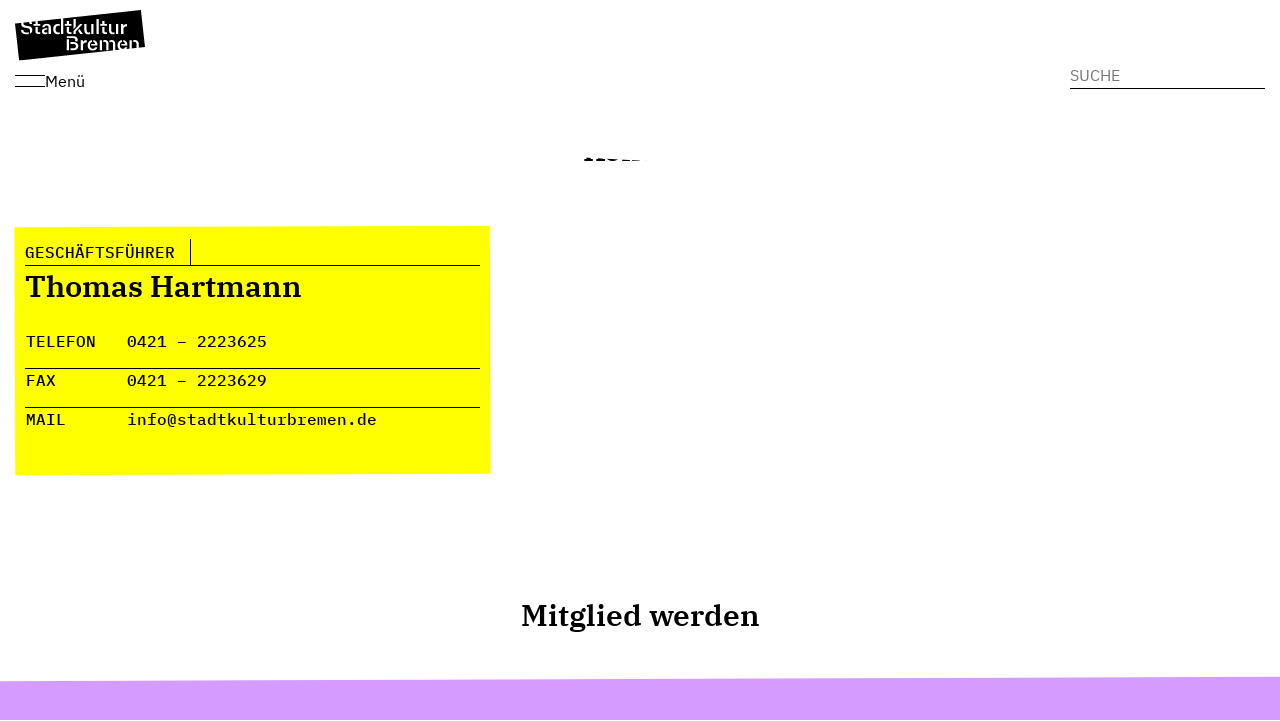

--- FILE ---
content_type: text/css
request_url: https://stadtkulturbremen.de/wp-content/themes/skb/style.css?2025081401&ver=6.9
body_size: 243074
content:
@font-face{font-family:"IBM Plex Sans";font-style:normal;font-weight:300;font-display:swap;src:url("assets/IBM_Plex_Sans/IBMPlexSans-Light.ttf") format("truetype")}@font-face{font-family:"IBM Plex Sans";font-style:normal;font-weight:400;font-display:swap;src:url("assets/IBM_Plex_Sans/IBMPlexSans-Regular.ttf") format("truetype")}@font-face{font-family:"IBM Plex Serif";font-style:normal;font-weight:600;font-display:swap;src:url("assets/IBM_Plex_Serif/IBMPlexSerif-SemiBold.ttf") format("truetype")}@font-face{font-family:"IBM Plex Mono";font-style:normal;font-weight:500;font-display:swap;src:url("assets/IBM_Plex_Mono/IBMPlexMono-Medium.ttf") format("truetype")}main *,header *,footer *,.hamburger-container *{font-family:"IBM Plex Sans",sans-serif;font-weight:400;font-size:16px;color:#000;word-wrap:break-word}@media screen and (max-width: 1250px){main *,header *,footer *,.hamburger-container *{font-size:16px}}@media screen and (max-width: 320px){main *,header *,footer *,.hamburger-container *{font-size:13px}}strong{font-weight:600}h1{box-sizing:border-box;max-width:1250px;margin-left:auto;margin-right:auto;font-weight:300;font-size:3.125rem;border-bottom:solid 1px #000;max-width:300px;text-align:center;text-transform:uppercase;display:flex;justify-content:center}@media screen and (max-width: 1250px){h1{width:calc(100% - 1px)}}@media screen and (max-width: 1250px){h1{font-size:2.5rem}}@media screen and (max-width: 700px){h1{font-size:1.875rem}}@media screen and (max-width: 500px){h1{font-size:1.5rem}}@media screen and (max-width: 350px){h1{font-size:1.25rem}}h2{font-family:"IBM Plex Serif",serif;font-weight:600;font-size:1.875rem}h3{font-size:1.25rem}@media screen and (max-width: 1250px){h3{font-size:1rem}}p a{text-decoration:underline}body,html{margin:0;width:var(--vw, 100%)}main{margin-top:120px;min-height:100vh}@media screen and (max-width: 700px){body.home main{margin-top:50px}}.wrap{box-sizing:border-box;max-width:1250px;margin-left:auto;margin-right:auto}@media screen and (max-width: 1250px){.wrap{width:calc(100% - 1px)}}@media screen and (max-width: 1250px){.wrap{padding-left:13px;padding-right:13px}}.wrap-small{box-sizing:border-box;max-width:700px;margin-left:auto;margin-right:auto}@media screen and (max-width: 1250px){.wrap-small{width:calc(100% - 1px)}}@media screen and (max-width: 1250px){.wrap-small{padding-left:13px;padding-right:13px}}.unwrap{width:var(--vw, 100vw);position:relative;left:50%;right:50%;margin-left:-50vw;margin-right:-50vw}.cols{display:flex;flex-direction:row;justify-content:space-between}.cols .col{flex:2}.cols .col:first-child,.cols .col:last-child{flex:1}@media screen and (max-width: 1250px){main .cols{display:block}}.center{text-align:center}.right{text-align:right}@media screen and (max-width: 1250px){.desktop-only{display:none}}.mobile-only{display:none}@media screen and (max-width: 1250px){.mobile-only{display:block}}.scroll-mobile{overflow-x:auto}.scroll-mobile>*{pointer-events:all;white-space:nowrap}article{box-sizing:border-box;max-width:1250px;margin-left:auto;margin-right:auto}@media screen and (max-width: 1250px){article{width:calc(100% - 1px)}}.filterable.hidden{display:none}.skb-event .wp-block-columns{margin-bottom:0;margin-top:0}.skb-event .content .wp-block-columns{margin-top:12px !important}.skb-event .event-date-time{position:relative}.skb-event .event-date-time .date{font-size:1.875rem;font-weight:300;margin-bottom:30px}.skb-event .event-date-time .time{font-family:"IBM Plex Mono",monospace;font-size:16px;font-weight:500;display:inline-block;width:fit-content;padding-right:12px;border-right:solid 1px #000;position:absolute;bottom:0}@media screen and (max-width: 700px){.skb-event .event-date-time .time{border-right:none}}.skb-event.expanded .time{border-right:none}.skb-event.skb-section-title-large .background{padding-top:10px;padding-bottom:10px}.skb-event.skb-section-title-large .background:before{margin-top:5px;height:calc(100% - 30px)}.skb-event .skb-expandable-card{margin-bottom:0}.skb-event .skb-table{margin-top:8px}.wp-block-image img{height:auto}.wpcf7-form input,.wpcf7-form textarea{padding:7px;border:none;max-width:100%}.wpcf7-form label{display:block;padding-top:6px;text-transform:uppercase;font-family:"IBM Plex Mono",monospace;font-size:16px;font-weight:500}.wpcf7-form input{max-width:200px}@media screen and (max-width: 1250px){.wpcf7-form input:not([type=submit]){width:calc(100% - 10px);max-width:calc(100% - 10px)}}.wpcf7-form .submit-container{text-align:right}.wpcf7-form input[type=submit]{border-left:solid 1px #000;background:none;text-transform:uppercase;font-family:"IBM Plex Mono",monospace;font-size:16px;font-weight:500}.wpcf7-form .cols{padding:8px 0}.wpcf7-form .border-top{border-top:solid 1px #000}.wpcf7-form .col{margin-right:5px}.map-container{margin-bottom:24px}.map-container #member-map{position:relative;height:70vh}.map-container #member-map .leaflet-control-attribution *{font-size:.75rem}.mailpoet_form_form,form.mailpoet-manage-subscription{display:flex;flex-direction:column;width:400px;max-width:calc(100% - 60px);padding:10px !important;position:relative}.mailpoet_form_form.mailpoet_form_form,form.mailpoet-manage-subscription.mailpoet_form_form{margin-top:100px;margin-left:20px;margin-right:20px}.mailpoet_form_form *,form.mailpoet-manage-subscription *{position:relative;z-index:2}.mailpoet_form_form.mailpoet_form_form:before,form.mailpoet-manage-subscription.mailpoet_form_form:before{content:"";position:absolute;z-index:1;width:calc(100% + 10px);height:calc(100% + 10px);margin:-15px 0 0 -15px;background:#e1bf98;transform:rotate(1.2deg) scale(1)}@media screen and (max-width: 700px){.mailpoet_form_form.mailpoet_form_form:before,form.mailpoet-manage-subscription.mailpoet_form_form:before{transform:skew(0, 0.96deg)}}.mailpoet_form_form h3,form.mailpoet-manage-subscription h3{display:inline-block;border-bottom:solid 1px #000;padding-bottom:4px;padding-top:4px;margin-bottom:0;margin-top:0;font-family:"IBM Plex Mono",monospace;font-size:16px;font-weight:500;text-transform:uppercase}.mailpoet_form_form h3:after,form.mailpoet-manage-subscription h3:after{content:"";position:absolute;background:#000;top:0;width:1px;height:100%;margin-left:14px;display:inline-block}.mailpoet_form_form h2,form.mailpoet-manage-subscription h2{margin-top:0}.mailpoet_form_form input[type=email],form.mailpoet-manage-subscription input[type=email]{padding:7px;border:none;max-width:100%;margin-bottom:20px !important}.mailpoet_form_form label,form.mailpoet-manage-subscription label{display:block;padding-top:6px;text-transform:uppercase;font-family:"IBM Plex Mono",monospace;font-size:16px;font-weight:500}.mailpoet_form_form .mailpoet_paragraph,form.mailpoet-manage-subscription .mailpoet_paragraph{margin-bottom:0 !important}.mailpoet_form_form .mailpoet_submit,form.mailpoet-manage-subscription .mailpoet_submit{cursor:pointer;font-family:"IBM Plex Mono",monospace;font-size:16px;font-weight:500;text-transform:uppercase;border-top:solid 1px #000 !important;text-align:right;padding-right:0 !important;background:none}.mailpoet_form_form .mailpoet_submit:before,form.mailpoet-manage-subscription .mailpoet_submit:before{content:"";background:red;top:0;width:10px;height:100%;margin-left:14px;display:inline-block}.mailpoet_form_form .mailpoet_message,form.mailpoet-manage-subscription .mailpoet_message{position:fixed;bottom:0;left:0;right:0;z-index:5000;background:#e1bf98}.wp-block-columns .wp-block-column:not(:first-child){margin-left:2em}.skb-section-title-large{position:relative}.post-php .skb-section-title-large,.post-new-php .skb-section-title-large{padding:30px 20px;border:solid 1px #ddd}.skb-section-title-large.unwrap{margin-bottom:-30px}.skb-section-title-large .title{text-align:center}.skb-section-title-large .section-title{padding-top:210px;margin-top:-140px}.skb-section-title-large:first-of-type .section-title{margin-top:-200px}.skb-section-title-large .background{position:relative;padding:35px 0;width:100%;margin-bottom:10px}.skb-section-title-large .background *:not([class^=leaflet-]){position:relative;z-index:2}.skb-section-title-large .background:before{content:"";position:absolute;z-index:1;left:0;right:0;height:calc(100% - 40px);margin:-15px 0 0 -15px}.skb-section-title-large.has-black-background-color .background:before{background:#000}.skb-section-title-large.has-white-background-color .background:before{background:#fff}.skb-section-title-large.has-green-background-color .background:before{background:#02ff07}.skb-section-title-large.has-yellow-background-color .background:before{background:#ff0}.skb-section-title-large.has-orange-background-color .background:before{background:#fd7c44}.skb-section-title-large.has-cold-blue-background-color .background:before{background:#c7d0ff}.skb-section-title-large.has-beige-background-color .background:before{background:#e1bf98}.skb-section-title-large.has-lila-background-color .background:before{background:#d59bff}.skb-section-title-large.has-cyan-background-color .background:before{background:#6ffff4}.skb-section-title-large.has-dark-green-background-color .background:before{background:#60794e}.skb-section-title-large.has-pink-background-color .background:before{background:#f500ff}.skb-section-title-large.has-pastel-green-background-color .background:before{background:#bef2db}.skb-section-title-large.has-warm-yellow-background-color .background:before{background:#ffcc24}.skb-section-title-large.has-neon-green-background-color .background:before{background:#c4ff00}.skb-section-title-large.has-light-pink-background-color .background:before{background:#ffc5fa}.skb-section-title-large.has-blue-background-color .background:before{background:#7dbeff}.skb-section-title-large.has-light-green-background-color .background:before{background:#bbd8a3}.skb-section-title-large.has-skin-background-color .background:before{background:#fcb292}.skb-section-title-large.has-lila-blue-background-color .background:before{background:#9189f5}.skb-section-title-large.has-sand-background-color .background:before{background:#f7de83}.skb-section-title-large:nth-child(1) .background:before{transform:skew(0, -0.1deg)}@media screen and (max-width: 700px){.skb-section-title-large:nth-child(1) .background:before{transform:skew(0, -0.2deg)}}.skb-section-title-large:nth-child(2) .background:before{transform:skew(0, -0.2deg)}@media screen and (max-width: 700px){.skb-section-title-large:nth-child(2) .background:before{transform:skew(0, -0.4deg)}}.skb-section-title-large:nth-child(3) .background:before{transform:skew(0, 0.6deg)}@media screen and (max-width: 700px){.skb-section-title-large:nth-child(3) .background:before{transform:skew(0, 1.2deg)}}.skb-section-title-large:nth-child(4) .background:before{transform:skew(0, 0.5deg)}@media screen and (max-width: 700px){.skb-section-title-large:nth-child(4) .background:before{transform:skew(0, 1deg)}}.skb-section-title-large:nth-child(5) .background:before{transform:skew(0, -0.8deg)}@media screen and (max-width: 700px){.skb-section-title-large:nth-child(5) .background:before{transform:skew(0, -1.6deg)}}.skb-section-title-large:nth-child(6) .background:before{transform:skew(0, 0deg)}@media screen and (max-width: 700px){.skb-section-title-large:nth-child(6) .background:before{transform:skew(0, 0deg)}}.skb-section-title-large:nth-child(7) .background:before{transform:skew(0, -0.1deg)}@media screen and (max-width: 700px){.skb-section-title-large:nth-child(7) .background:before{transform:skew(0, -0.2deg)}}.skb-section-title-large:nth-child(8) .background:before{transform:skew(0, -0.2deg)}@media screen and (max-width: 700px){.skb-section-title-large:nth-child(8) .background:before{transform:skew(0, -0.4deg)}}.skb-section-title-large:nth-child(9) .background:before{transform:skew(0, 0.6deg)}@media screen and (max-width: 700px){.skb-section-title-large:nth-child(9) .background:before{transform:skew(0, 1.2deg)}}.skb-section-title-large:nth-child(10) .background:before{transform:skew(0, 0.5deg)}@media screen and (max-width: 700px){.skb-section-title-large:nth-child(10) .background:before{transform:skew(0, 1deg)}}.skb-section-title-large:nth-child(11) .background:before{transform:skew(0, -0.8deg)}@media screen and (max-width: 700px){.skb-section-title-large:nth-child(11) .background:before{transform:skew(0, -1.6deg)}}.skb-section-title-large:nth-child(12) .background:before{transform:skew(0, 0deg)}@media screen and (max-width: 700px){.skb-section-title-large:nth-child(12) .background:before{transform:skew(0, 0deg)}}.skb-section-title-large:nth-child(13) .background:before{transform:skew(0, -0.1deg)}@media screen and (max-width: 700px){.skb-section-title-large:nth-child(13) .background:before{transform:skew(0, -0.2deg)}}.skb-section-title-large:nth-child(14) .background:before{transform:skew(0, -0.2deg)}@media screen and (max-width: 700px){.skb-section-title-large:nth-child(14) .background:before{transform:skew(0, -0.4deg)}}.skb-section-title-large:nth-child(15) .background:before{transform:skew(0, 0.6deg)}@media screen and (max-width: 700px){.skb-section-title-large:nth-child(15) .background:before{transform:skew(0, 1.2deg)}}.skb-section-title-large:nth-child(16) .background:before{transform:skew(0, 0.5deg)}@media screen and (max-width: 700px){.skb-section-title-large:nth-child(16) .background:before{transform:skew(0, 1deg)}}.skb-section-title-large:nth-child(17) .background:before{transform:skew(0, -0.8deg)}@media screen and (max-width: 700px){.skb-section-title-large:nth-child(17) .background:before{transform:skew(0, -1.6deg)}}.skb-section-title-large:nth-child(18) .background:before{transform:skew(0, 0deg)}@media screen and (max-width: 700px){.skb-section-title-large:nth-child(18) .background:before{transform:skew(0, 0deg)}}.skb-section-title-large:nth-child(19) .background:before{transform:skew(0, -0.1deg)}@media screen and (max-width: 700px){.skb-section-title-large:nth-child(19) .background:before{transform:skew(0, -0.2deg)}}.skb-section-title-large:nth-child(20) .background:before{transform:skew(0, -0.2deg)}@media screen and (max-width: 700px){.skb-section-title-large:nth-child(20) .background:before{transform:skew(0, -0.4deg)}}.skb-section-title-large:nth-child(21) .background:before{transform:skew(0, 0.6deg)}@media screen and (max-width: 700px){.skb-section-title-large:nth-child(21) .background:before{transform:skew(0, 1.2deg)}}.skb-section-title-large:nth-child(22) .background:before{transform:skew(0, 0.5deg)}@media screen and (max-width: 700px){.skb-section-title-large:nth-child(22) .background:before{transform:skew(0, 1deg)}}.skb-section-title-large:nth-child(23) .background:before{transform:skew(0, -0.8deg)}@media screen and (max-width: 700px){.skb-section-title-large:nth-child(23) .background:before{transform:skew(0, -1.6deg)}}.skb-section-title-large:nth-child(24) .background:before{transform:skew(0, 0deg)}@media screen and (max-width: 700px){.skb-section-title-large:nth-child(24) .background:before{transform:skew(0, 0deg)}}.skb-section-title-large:nth-child(25) .background:before{transform:skew(0, -0.1deg)}@media screen and (max-width: 700px){.skb-section-title-large:nth-child(25) .background:before{transform:skew(0, -0.2deg)}}.skb-section-title-large:nth-child(26) .background:before{transform:skew(0, -0.2deg)}@media screen and (max-width: 700px){.skb-section-title-large:nth-child(26) .background:before{transform:skew(0, -0.4deg)}}.skb-section-title-large:nth-child(27) .background:before{transform:skew(0, 0.6deg)}@media screen and (max-width: 700px){.skb-section-title-large:nth-child(27) .background:before{transform:skew(0, 1.2deg)}}.skb-section-title-large:nth-child(28) .background:before{transform:skew(0, 0.5deg)}@media screen and (max-width: 700px){.skb-section-title-large:nth-child(28) .background:before{transform:skew(0, 1deg)}}.skb-section-title-large:nth-child(29) .background:before{transform:skew(0, -0.8deg)}@media screen and (max-width: 700px){.skb-section-title-large:nth-child(29) .background:before{transform:skew(0, -1.6deg)}}.skb-section-title-large:nth-child(30) .background:before{transform:skew(0, 0deg)}@media screen and (max-width: 700px){.skb-section-title-large:nth-child(30) .background:before{transform:skew(0, 0deg)}}.skb-section-title-large:nth-child(31) .background:before{transform:skew(0, -0.1deg)}@media screen and (max-width: 700px){.skb-section-title-large:nth-child(31) .background:before{transform:skew(0, -0.2deg)}}.skb-section-title-large:nth-child(32) .background:before{transform:skew(0, -0.2deg)}@media screen and (max-width: 700px){.skb-section-title-large:nth-child(32) .background:before{transform:skew(0, -0.4deg)}}.skb-section-title-large:nth-child(33) .background:before{transform:skew(0, 0.6deg)}@media screen and (max-width: 700px){.skb-section-title-large:nth-child(33) .background:before{transform:skew(0, 1.2deg)}}.skb-section-title-large:nth-child(34) .background:before{transform:skew(0, 0.5deg)}@media screen and (max-width: 700px){.skb-section-title-large:nth-child(34) .background:before{transform:skew(0, 1deg)}}.skb-section-title-large:nth-child(35) .background:before{transform:skew(0, -0.8deg)}@media screen and (max-width: 700px){.skb-section-title-large:nth-child(35) .background:before{transform:skew(0, -1.6deg)}}.skb-section-title-large:nth-child(36) .background:before{transform:skew(0, 0deg)}@media screen and (max-width: 700px){.skb-section-title-large:nth-child(36) .background:before{transform:skew(0, 0deg)}}.skb-section-title-large:nth-child(37) .background:before{transform:skew(0, -0.1deg)}@media screen and (max-width: 700px){.skb-section-title-large:nth-child(37) .background:before{transform:skew(0, -0.2deg)}}.skb-section-title-large:nth-child(38) .background:before{transform:skew(0, -0.2deg)}@media screen and (max-width: 700px){.skb-section-title-large:nth-child(38) .background:before{transform:skew(0, -0.4deg)}}.skb-section-title-large:nth-child(39) .background:before{transform:skew(0, 0.6deg)}@media screen and (max-width: 700px){.skb-section-title-large:nth-child(39) .background:before{transform:skew(0, 1.2deg)}}.skb-section-title-large:nth-child(40) .background:before{transform:skew(0, 0.5deg)}@media screen and (max-width: 700px){.skb-section-title-large:nth-child(40) .background:before{transform:skew(0, 1deg)}}.skb-section-title-large:nth-child(41) .background:before{transform:skew(0, -0.8deg)}@media screen and (max-width: 700px){.skb-section-title-large:nth-child(41) .background:before{transform:skew(0, -1.6deg)}}.skb-section-title-large:nth-child(42) .background:before{transform:skew(0, 0deg)}@media screen and (max-width: 700px){.skb-section-title-large:nth-child(42) .background:before{transform:skew(0, 0deg)}}.skb-section-title-large:nth-child(43) .background:before{transform:skew(0, -0.1deg)}@media screen and (max-width: 700px){.skb-section-title-large:nth-child(43) .background:before{transform:skew(0, -0.2deg)}}.skb-section-title-large:nth-child(44) .background:before{transform:skew(0, -0.2deg)}@media screen and (max-width: 700px){.skb-section-title-large:nth-child(44) .background:before{transform:skew(0, -0.4deg)}}.skb-section-title-large:nth-child(45) .background:before{transform:skew(0, 0.6deg)}@media screen and (max-width: 700px){.skb-section-title-large:nth-child(45) .background:before{transform:skew(0, 1.2deg)}}.skb-section-title-large:nth-child(46) .background:before{transform:skew(0, 0.5deg)}@media screen and (max-width: 700px){.skb-section-title-large:nth-child(46) .background:before{transform:skew(0, 1deg)}}.skb-section-title-large:nth-child(47) .background:before{transform:skew(0, -0.8deg)}@media screen and (max-width: 700px){.skb-section-title-large:nth-child(47) .background:before{transform:skew(0, -1.6deg)}}.skb-section-title-large:nth-child(48) .background:before{transform:skew(0, 0deg)}@media screen and (max-width: 700px){.skb-section-title-large:nth-child(48) .background:before{transform:skew(0, 0deg)}}.skb-section-title-large:nth-child(49) .background:before{transform:skew(0, -0.1deg)}@media screen and (max-width: 700px){.skb-section-title-large:nth-child(49) .background:before{transform:skew(0, -0.2deg)}}.skb-section-title-large:nth-child(50) .background:before{transform:skew(0, -0.2deg)}@media screen and (max-width: 700px){.skb-section-title-large:nth-child(50) .background:before{transform:skew(0, -0.4deg)}}.filterable:nth-child(1) .skb-section-title-large .background:before{transform:skew(0, -0.1deg)}@media screen and (max-width: 700px){.filterable:nth-child(1) .skb-section-title-large .background:before{transform:skew(0, -0.2deg)}}.filterable:nth-child(2) .skb-section-title-large .background:before{transform:skew(0, -0.2deg)}@media screen and (max-width: 700px){.filterable:nth-child(2) .skb-section-title-large .background:before{transform:skew(0, -0.4deg)}}.filterable:nth-child(3) .skb-section-title-large .background:before{transform:skew(0, 0.6deg)}@media screen and (max-width: 700px){.filterable:nth-child(3) .skb-section-title-large .background:before{transform:skew(0, 1.2deg)}}.filterable:nth-child(4) .skb-section-title-large .background:before{transform:skew(0, 0.5deg)}@media screen and (max-width: 700px){.filterable:nth-child(4) .skb-section-title-large .background:before{transform:skew(0, 1deg)}}.filterable:nth-child(5) .skb-section-title-large .background:before{transform:skew(0, -0.8deg)}@media screen and (max-width: 700px){.filterable:nth-child(5) .skb-section-title-large .background:before{transform:skew(0, -1.6deg)}}.filterable:nth-child(6) .skb-section-title-large .background:before{transform:skew(0, 0deg)}@media screen and (max-width: 700px){.filterable:nth-child(6) .skb-section-title-large .background:before{transform:skew(0, 0deg)}}.filterable:nth-child(7) .skb-section-title-large .background:before{transform:skew(0, -0.1deg)}@media screen and (max-width: 700px){.filterable:nth-child(7) .skb-section-title-large .background:before{transform:skew(0, -0.2deg)}}.filterable:nth-child(8) .skb-section-title-large .background:before{transform:skew(0, -0.2deg)}@media screen and (max-width: 700px){.filterable:nth-child(8) .skb-section-title-large .background:before{transform:skew(0, -0.4deg)}}.filterable:nth-child(9) .skb-section-title-large .background:before{transform:skew(0, 0.6deg)}@media screen and (max-width: 700px){.filterable:nth-child(9) .skb-section-title-large .background:before{transform:skew(0, 1.2deg)}}.filterable:nth-child(10) .skb-section-title-large .background:before{transform:skew(0, 0.5deg)}@media screen and (max-width: 700px){.filterable:nth-child(10) .skb-section-title-large .background:before{transform:skew(0, 1deg)}}.filterable:nth-child(11) .skb-section-title-large .background:before{transform:skew(0, -0.8deg)}@media screen and (max-width: 700px){.filterable:nth-child(11) .skb-section-title-large .background:before{transform:skew(0, -1.6deg)}}.filterable:nth-child(12) .skb-section-title-large .background:before{transform:skew(0, 0deg)}@media screen and (max-width: 700px){.filterable:nth-child(12) .skb-section-title-large .background:before{transform:skew(0, 0deg)}}.filterable:nth-child(13) .skb-section-title-large .background:before{transform:skew(0, -0.1deg)}@media screen and (max-width: 700px){.filterable:nth-child(13) .skb-section-title-large .background:before{transform:skew(0, -0.2deg)}}.filterable:nth-child(14) .skb-section-title-large .background:before{transform:skew(0, -0.2deg)}@media screen and (max-width: 700px){.filterable:nth-child(14) .skb-section-title-large .background:before{transform:skew(0, -0.4deg)}}.filterable:nth-child(15) .skb-section-title-large .background:before{transform:skew(0, 0.6deg)}@media screen and (max-width: 700px){.filterable:nth-child(15) .skb-section-title-large .background:before{transform:skew(0, 1.2deg)}}.filterable:nth-child(16) .skb-section-title-large .background:before{transform:skew(0, 0.5deg)}@media screen and (max-width: 700px){.filterable:nth-child(16) .skb-section-title-large .background:before{transform:skew(0, 1deg)}}.filterable:nth-child(17) .skb-section-title-large .background:before{transform:skew(0, -0.8deg)}@media screen and (max-width: 700px){.filterable:nth-child(17) .skb-section-title-large .background:before{transform:skew(0, -1.6deg)}}.filterable:nth-child(18) .skb-section-title-large .background:before{transform:skew(0, 0deg)}@media screen and (max-width: 700px){.filterable:nth-child(18) .skb-section-title-large .background:before{transform:skew(0, 0deg)}}.filterable:nth-child(19) .skb-section-title-large .background:before{transform:skew(0, -0.1deg)}@media screen and (max-width: 700px){.filterable:nth-child(19) .skb-section-title-large .background:before{transform:skew(0, -0.2deg)}}.filterable:nth-child(20) .skb-section-title-large .background:before{transform:skew(0, -0.2deg)}@media screen and (max-width: 700px){.filterable:nth-child(20) .skb-section-title-large .background:before{transform:skew(0, -0.4deg)}}.filterable:nth-child(21) .skb-section-title-large .background:before{transform:skew(0, 0.6deg)}@media screen and (max-width: 700px){.filterable:nth-child(21) .skb-section-title-large .background:before{transform:skew(0, 1.2deg)}}.filterable:nth-child(22) .skb-section-title-large .background:before{transform:skew(0, 0.5deg)}@media screen and (max-width: 700px){.filterable:nth-child(22) .skb-section-title-large .background:before{transform:skew(0, 1deg)}}.filterable:nth-child(23) .skb-section-title-large .background:before{transform:skew(0, -0.8deg)}@media screen and (max-width: 700px){.filterable:nth-child(23) .skb-section-title-large .background:before{transform:skew(0, -1.6deg)}}.filterable:nth-child(24) .skb-section-title-large .background:before{transform:skew(0, 0deg)}@media screen and (max-width: 700px){.filterable:nth-child(24) .skb-section-title-large .background:before{transform:skew(0, 0deg)}}.filterable:nth-child(25) .skb-section-title-large .background:before{transform:skew(0, -0.1deg)}@media screen and (max-width: 700px){.filterable:nth-child(25) .skb-section-title-large .background:before{transform:skew(0, -0.2deg)}}.filterable:nth-child(26) .skb-section-title-large .background:before{transform:skew(0, -0.2deg)}@media screen and (max-width: 700px){.filterable:nth-child(26) .skb-section-title-large .background:before{transform:skew(0, -0.4deg)}}.filterable:nth-child(27) .skb-section-title-large .background:before{transform:skew(0, 0.6deg)}@media screen and (max-width: 700px){.filterable:nth-child(27) .skb-section-title-large .background:before{transform:skew(0, 1.2deg)}}.filterable:nth-child(28) .skb-section-title-large .background:before{transform:skew(0, 0.5deg)}@media screen and (max-width: 700px){.filterable:nth-child(28) .skb-section-title-large .background:before{transform:skew(0, 1deg)}}.filterable:nth-child(29) .skb-section-title-large .background:before{transform:skew(0, -0.8deg)}@media screen and (max-width: 700px){.filterable:nth-child(29) .skb-section-title-large .background:before{transform:skew(0, -1.6deg)}}.filterable:nth-child(30) .skb-section-title-large .background:before{transform:skew(0, 0deg)}@media screen and (max-width: 700px){.filterable:nth-child(30) .skb-section-title-large .background:before{transform:skew(0, 0deg)}}.filterable:nth-child(31) .skb-section-title-large .background:before{transform:skew(0, -0.1deg)}@media screen and (max-width: 700px){.filterable:nth-child(31) .skb-section-title-large .background:before{transform:skew(0, -0.2deg)}}.filterable:nth-child(32) .skb-section-title-large .background:before{transform:skew(0, -0.2deg)}@media screen and (max-width: 700px){.filterable:nth-child(32) .skb-section-title-large .background:before{transform:skew(0, -0.4deg)}}.filterable:nth-child(33) .skb-section-title-large .background:before{transform:skew(0, 0.6deg)}@media screen and (max-width: 700px){.filterable:nth-child(33) .skb-section-title-large .background:before{transform:skew(0, 1.2deg)}}.filterable:nth-child(34) .skb-section-title-large .background:before{transform:skew(0, 0.5deg)}@media screen and (max-width: 700px){.filterable:nth-child(34) .skb-section-title-large .background:before{transform:skew(0, 1deg)}}.filterable:nth-child(35) .skb-section-title-large .background:before{transform:skew(0, -0.8deg)}@media screen and (max-width: 700px){.filterable:nth-child(35) .skb-section-title-large .background:before{transform:skew(0, -1.6deg)}}.filterable:nth-child(36) .skb-section-title-large .background:before{transform:skew(0, 0deg)}@media screen and (max-width: 700px){.filterable:nth-child(36) .skb-section-title-large .background:before{transform:skew(0, 0deg)}}.filterable:nth-child(37) .skb-section-title-large .background:before{transform:skew(0, -0.1deg)}@media screen and (max-width: 700px){.filterable:nth-child(37) .skb-section-title-large .background:before{transform:skew(0, -0.2deg)}}.filterable:nth-child(38) .skb-section-title-large .background:before{transform:skew(0, -0.2deg)}@media screen and (max-width: 700px){.filterable:nth-child(38) .skb-section-title-large .background:before{transform:skew(0, -0.4deg)}}.filterable:nth-child(39) .skb-section-title-large .background:before{transform:skew(0, 0.6deg)}@media screen and (max-width: 700px){.filterable:nth-child(39) .skb-section-title-large .background:before{transform:skew(0, 1.2deg)}}.filterable:nth-child(40) .skb-section-title-large .background:before{transform:skew(0, 0.5deg)}@media screen and (max-width: 700px){.filterable:nth-child(40) .skb-section-title-large .background:before{transform:skew(0, 1deg)}}.filterable:nth-child(41) .skb-section-title-large .background:before{transform:skew(0, -0.8deg)}@media screen and (max-width: 700px){.filterable:nth-child(41) .skb-section-title-large .background:before{transform:skew(0, -1.6deg)}}.filterable:nth-child(42) .skb-section-title-large .background:before{transform:skew(0, 0deg)}@media screen and (max-width: 700px){.filterable:nth-child(42) .skb-section-title-large .background:before{transform:skew(0, 0deg)}}.filterable:nth-child(43) .skb-section-title-large .background:before{transform:skew(0, -0.1deg)}@media screen and (max-width: 700px){.filterable:nth-child(43) .skb-section-title-large .background:before{transform:skew(0, -0.2deg)}}.filterable:nth-child(44) .skb-section-title-large .background:before{transform:skew(0, -0.2deg)}@media screen and (max-width: 700px){.filterable:nth-child(44) .skb-section-title-large .background:before{transform:skew(0, -0.4deg)}}.filterable:nth-child(45) .skb-section-title-large .background:before{transform:skew(0, 0.6deg)}@media screen and (max-width: 700px){.filterable:nth-child(45) .skb-section-title-large .background:before{transform:skew(0, 1.2deg)}}.filterable:nth-child(46) .skb-section-title-large .background:before{transform:skew(0, 0.5deg)}@media screen and (max-width: 700px){.filterable:nth-child(46) .skb-section-title-large .background:before{transform:skew(0, 1deg)}}.filterable:nth-child(47) .skb-section-title-large .background:before{transform:skew(0, -0.8deg)}@media screen and (max-width: 700px){.filterable:nth-child(47) .skb-section-title-large .background:before{transform:skew(0, -1.6deg)}}.filterable:nth-child(48) .skb-section-title-large .background:before{transform:skew(0, 0deg)}@media screen and (max-width: 700px){.filterable:nth-child(48) .skb-section-title-large .background:before{transform:skew(0, 0deg)}}.filterable:nth-child(49) .skb-section-title-large .background:before{transform:skew(0, -0.1deg)}@media screen and (max-width: 700px){.filterable:nth-child(49) .skb-section-title-large .background:before{transform:skew(0, -0.2deg)}}.filterable:nth-child(50) .skb-section-title-large .background:before{transform:skew(0, -0.2deg)}@media screen and (max-width: 700px){.filterable:nth-child(50) .skb-section-title-large .background:before{transform:skew(0, -0.4deg)}}.skb-home-banner{background-position:center 100px;background-repeat:no-repeat}body:not(.post-php) .skb-home-banner{margin-top:-250px;padding-top:350px;height:calc(100vh - 150px);min-height:620px;margin-bottom:-230px;padding-bottom:100px}@media screen and (max-width: 1250px){body:not(.post-php) .skb-home-banner{margin-top:-180px;padding-top:230px;padding-bottom:250px;height:auto;min-height:unset;margin-bottom:50px;background-position:calc(50% + 10px) 95px;background-size:2200px auto}}@media screen and (max-width: 700px){body:not(.post-php) .skb-home-banner{margin-top:-120px;padding-top:280px;padding-bottom:350px;background-position:-350px 95px;background-size:1200px auto}}@media screen and (max-width: 400px){body:not(.post-php) .skb-home-banner{margin-top:-180px;padding-top:230px;background-position:-350px 95px;background-size:1200px auto}}.post-php .skb-home-banner,.post-new-php .skb-home-banner{padding:30px 20px;border:solid 1px #ddd}.skb-home-banner>.content{box-sizing:border-box;max-width:1250px;margin-left:auto;margin-right:auto;display:flex;flex-direction:column;justify-content:center;margin-top:0}@media screen and (max-width: 1250px){.skb-home-banner>.content{width:calc(100% - 1px)}}.skb-home-banner>.content .logo{width:730px;margin:0 auto}@media screen and (max-width: 700px){.skb-home-banner>.content .logo{width:80%;max-width:730px;margin-bottom:40px}}@media screen and (max-width: 600px){.skb-home-banner>.content .logo{margin-bottom:40px}}.skb-home-banner>.content .no-war{position:absolute;width:200px;top:-40px;left:130px}@media screen and (max-width: 1250px){.skb-home-banner>.content .no-war{top:-60px;left:calc(50% - 400px)}}@media screen and (max-width: 700px){.skb-home-banner>.content .no-war{width:130px;top:-60px;left:20px}}body:not(.post-php) .skb-home-banner>.content{position:relative;z-index:100}.skb-home-banner .no-discrimination{position:absolute;z-index:1000;width:170px;top:90px;right:calc(50% - 370px);transform:rotate(-13deg)}@media screen and (max-width: 1250px){.skb-home-banner .no-discrimination{top:20px}}@media screen and (max-width: 1000px){.skb-home-banner .no-discrimination{top:20px;right:100px}}@media screen and (max-width: 700px){.skb-home-banner .no-discrimination{top:34px;right:90px;width:130px}}@media screen and (max-width: 400px){.skb-home-banner .no-discrimination{top:95px;right:70px;width:110px}}.skb-home-banner .wld-logo-container{position:absolute;right:0;top:700px;overflow:hidden}@media screen and (max-width: 1250px){.skb-home-banner .wld-logo-container{top:680px}}@media screen and (max-width: 700px){.skb-home-banner .wld-logo-container{top:700px}}@media screen and (max-width: 400px){.skb-home-banner .wld-logo-container{top:630px}}.skb-home-banner .wld-logo-container .wld-logo{margin-top:45px;margin-left:30px;margin-bottom:40px;margin-right:-30px;transform:rotate(13deg);width:400px}@media screen and (max-width: 1000px){.skb-home-banner .wld-logo-container .wld-logo{width:250px}}@media screen and (max-width: 900px){.skb-home-banner .wld-logo-container .wld-logo{width:200px}}@media screen and (max-width: 700px){.skb-home-banner .wld-logo-container .wld-logo{width:300px}}@media screen and (max-width: 400px){.skb-home-banner .wld-logo-container .wld-logo{width:200px}}.skb-home-banner .kumasta{position:absolute;width:400px;top:740px;left:70px}.skb-home-banner .kumasta .skb-small-preview-card{width:100%;max-width:unset}@media screen and (max-width: 1350px){.skb-home-banner .kumasta{left:20px}}@media screen and (max-width: 1250px){.skb-home-banner .kumasta{top:700px}}@media screen and (max-width: 1000px){.skb-home-banner .kumasta{top:740px}}@media screen and (max-width: 700px){.skb-home-banner .kumasta{top:850px;width:calc(100% - 20px);left:0}}@media screen and (max-width: 400px){.skb-home-banner .kumasta{top:790px}}.skb-table{max-width:100%;width:100%;border-collapse:collapse;margin-bottom:1em;display:table}.skb-table *{font-family:"IBM Plex Mono",monospace;font-size:16px;font-weight:500}.skb-table .content{display:table-row-group !important}.skb-table .content .skb-table-row{display:table-row}.skb-table .content .skb-table-row>div{display:table-cell}.skb-table-row{max-width:100%;width:100%;word-break:break-word}.skb-table-row:not(:last-child){border-bottom:solid 1px #000}.skb-table-row>div{min-width:80px;vertical-align:top;padding:8px 0;padding-right:8px}.skb-table-row>div:last-of-type{min-width:120px}@media screen and (max-width: 700px){.skb-table-row>div{display:block}}.skb-table-row>div p:last-child{margin-bottom:0}.skb-table-row>div>*{vertical-align:top}.skb-table-row .title{white-space:nowrap;text-align:left;text-transform:uppercase;vertical-align:top}.post-php .skb-columns,.post-new-php .skb-columns{padding:30px 20px;border:solid 1px #ddd}.post-php .skb-columns .skb-column,.post-new-php .skb-columns .skb-column{padding:30px 20px;border:solid 1px #ddd}body:not(.post-php) .skb-columns{display:flex;flex-direction:row;width:100%}@media screen and (max-width: 1250px){body:not(.post-php) .skb-columns{display:block}}body:not(.post-php) .skb-columns .skb-column:first-of-type{width:calc(33% - 10px);margin-right:10px}@media screen and (max-width: 1250px){body:not(.post-php) .skb-columns .skb-column:first-of-type{width:100%;margin-right:0}}body:not(.post-php) .skb-columns .skb-column:first-of-type .skb-small-preview-card{max-width:100%;padding:0}body:not(.post-php) .skb-columns .skb-column:last-of-type{width:66%}@media screen and (max-width: 1250px){body:not(.post-php) .skb-columns .skb-column:last-of-type{width:100%}}body:not(.post-php) .skb-columns .skb-column:last-of-type .skb-small-preview-card{max-width:50%;padding:0}@media screen and (max-width: 1250px){body:not(.post-php) .skb-columns .skb-column:last-of-type .skb-small-preview-card{max-width:100%}}.skb-columns>.block-editor-inner-blocks>.block-editor-block-list__layout{display:flex;flex-direction:row}.skb-columns>.block-editor-inner-blocks>.block-editor-block-list__layout>*{width:33%;background:red}.skb-columns>.block-editor-inner-blocks>.block-editor-block-list__layout>*:last-of-type{width:66%}.skb-posts:not(:first-child):not(.page-header-fixed) .wp-block-spacer{display:none}.post-php .skb-post-props,.post-new-php .skb-post-props,.post-php .skb-event-props,.post-new-php .skb-event-props,.post-php .skb-member-props,.post-new-php .skb-member-props,.post-php .skb-member-map,.post-new-php .skb-member-map,.post-php .skb-header,.post-new-php .skb-header{padding:30px 20px;border:solid 1px #ddd}.skb-post-props label,.skb-event-props label,.skb-member-props label,.skb-member-map label,.skb-header label{font-weight:bold;cursor:default}.skb-post-props .rich-text,.skb-event-props .rich-text,.skb-member-props .rich-text,.skb-member-map .rich-text,.skb-header .rich-text{margin-bottom:15px}.post-php .skb-header .page-header,.post-new-php .skb-header .page-header{display:none}.post-php .skb-header .info,.post-new-php .skb-header .info{font-size:12px;opacity:.7}.post-php .skb-page-message-container,.post-new-php .skb-page-message-container{padding:30px 20px;border:solid 1px #ddd}body:not(.post-php) .skb-page-message-container{display:inline-block;width:100%}body:not(.post-php) .skb-page-message-container .wrap{position:relative}body:not(.post-php) .skb-page-message-container .page-message{position:absolute;z-index:200;width:100%;top:-120px;pointer-events:none}body:not(.post-php) .skb-page-message-container .page-message .wp-block-skb-small-preview-card{margin-left:auto;max-width:45%}@media screen and (max-width: 700px){body:not(.post-php) .skb-page-message-container .page-message .wp-block-skb-small-preview-card{margin-left:0;max-width:100%}}@media screen and (max-width: 700px){body:not(.post-php) .skb-page-message-container .page-message{position:relative;top:20px}}body:not(.post-php) .skb-page-message-container.image-message figure{background:#fff}@media screen and (max-width: 1250px){body:not(.post-php) .skb-page-message-container.image-message figure{max-width:300px;background:rgba(0,0,0,0);margin-right:20px;margin-top:10px}}@media screen and (max-width: 700px){body:not(.post-php) .skb-page-message-container.image-message figure{max-width:70%;background:rgba(0,0,0,0);margin-top:-30px;margin-bottom:-20px}}body:not(.post-php) .skb-page-message-container .soziokultur-logo figure{margin-top:30px;margin-right:5px;background:rgba(0,0,0,0)}@media screen and (max-width: 700px){body:not(.post-php) .skb-page-message-container .soziokultur-logo figure{margin-top:0}}.card,.mailpoet_archive li,.skb-expandable-card,.skb-large-preview-card,.skb-small-preview-card,.skb-simple-card{display:flex;flex-direction:column;margin-bottom:8px;box-sizing:border-box;padding:10px}.post-php .card,.post-php .mailpoet_archive li,.mailpoet_archive .post-php li,.post-php .skb-expandable-card,.post-php .skb-large-preview-card,.post-php .skb-small-preview-card,.post-php .skb-simple-card,.post-new-php .card,.post-new-php .mailpoet_archive li,.mailpoet_archive .post-new-php li,.post-new-php .skb-expandable-card,.post-new-php .skb-large-preview-card,.post-new-php .skb-small-preview-card,.post-new-php .skb-simple-card{padding:30px 20px;border:solid 1px #ddd}.card .button,.mailpoet_archive li .button,.skb-expandable-card .button,.skb-large-preview-card .button,.skb-small-preview-card .button,.skb-simple-card .button{color:#000}.card.hidden,.mailpoet_archive li.hidden,.hidden.skb-expandable-card,.hidden.skb-large-preview-card,.hidden.skb-small-preview-card,.hidden.skb-simple-card{display:none}.card.background,.mailpoet_archive li.background,.background.skb-expandable-card,.background.skb-large-preview-card,.background.skb-small-preview-card,.background.skb-simple-card,.card.has-background,.mailpoet_archive li.has-background,.has-background.skb-expandable-card,.has-background.skb-large-preview-card,.has-background.skb-small-preview-card,.has-background.skb-simple-card,.card .background,.mailpoet_archive li .background,.skb-expandable-card .background,.skb-large-preview-card .background,.skb-small-preview-card .background,.skb-simple-card .background{position:relative}.card.background *,.mailpoet_archive li.background *,.background.skb-expandable-card *,.background.skb-large-preview-card *,.background.skb-small-preview-card *,.background.skb-simple-card *,.card.has-background *,.mailpoet_archive li.has-background *,.has-background.skb-expandable-card *,.has-background.skb-large-preview-card *,.has-background.skb-small-preview-card *,.has-background.skb-simple-card *,.card .background *,.mailpoet_archive li .background *,.skb-expandable-card .background *,.skb-large-preview-card .background *,.skb-small-preview-card .background *,.skb-simple-card .background *{position:relative;z-index:2}.card.background:before,.mailpoet_archive li.background:before,.background.skb-expandable-card:before,.background.skb-large-preview-card:before,.background.skb-small-preview-card:before,.background.skb-simple-card:before,.card.has-background:before,.mailpoet_archive li.has-background:before,.has-background.skb-expandable-card:before,.has-background.skb-large-preview-card:before,.has-background.skb-small-preview-card:before,.has-background.skb-simple-card:before,.card .background:before,.mailpoet_archive li .background:before,.skb-expandable-card .background:before,.skb-large-preview-card .background:before,.skb-small-preview-card .background:before,.skb-simple-card .background:before{content:"";position:absolute;z-index:1;width:calc(100% + 10px);height:calc(100% + 10px);margin:-15px 0 0 -15px;background:#eee}.card.background.background-black:before,.mailpoet_archive li.background.background-black:before,.background.background-black.skb-expandable-card:before,.background.background-black.skb-large-preview-card:before,.background.background-black.skb-small-preview-card:before,.background.background-black.skb-simple-card:before,.card.has-background.background-black:before,.mailpoet_archive li.has-background.background-black:before,.has-background.background-black.skb-expandable-card:before,.has-background.background-black.skb-large-preview-card:before,.has-background.background-black.skb-small-preview-card:before,.has-background.background-black.skb-simple-card:before,.card .background.background-black:before,.mailpoet_archive li .background.background-black:before,.skb-expandable-card .background.background-black:before,.skb-large-preview-card .background.background-black:before,.skb-small-preview-card .background.background-black:before,.skb-simple-card .background.background-black:before{background:#000}.card.background.background-white:before,.mailpoet_archive li.background.background-white:before,.background.background-white.skb-expandable-card:before,.background.background-white.skb-large-preview-card:before,.background.background-white.skb-small-preview-card:before,.background.background-white.skb-simple-card:before,.card.has-background.background-white:before,.mailpoet_archive li.has-background.background-white:before,.has-background.background-white.skb-expandable-card:before,.has-background.background-white.skb-large-preview-card:before,.has-background.background-white.skb-small-preview-card:before,.has-background.background-white.skb-simple-card:before,.card .background.background-white:before,.mailpoet_archive li .background.background-white:before,.skb-expandable-card .background.background-white:before,.skb-large-preview-card .background.background-white:before,.skb-small-preview-card .background.background-white:before,.skb-simple-card .background.background-white:before{background:#fff}.card.background.background-green:before,.mailpoet_archive li.background.background-green:before,.background.background-green.skb-expandable-card:before,.background.background-green.skb-large-preview-card:before,.background.background-green.skb-small-preview-card:before,.background.background-green.skb-simple-card:before,.card.has-background.background-green:before,.mailpoet_archive li.has-background.background-green:before,.has-background.background-green.skb-expandable-card:before,.has-background.background-green.skb-large-preview-card:before,.has-background.background-green.skb-small-preview-card:before,.has-background.background-green.skb-simple-card:before,.card .background.background-green:before,.mailpoet_archive li .background.background-green:before,.skb-expandable-card .background.background-green:before,.skb-large-preview-card .background.background-green:before,.skb-small-preview-card .background.background-green:before,.skb-simple-card .background.background-green:before{background:#02ff07}.card.background.background-yellow:before,.mailpoet_archive li.background.background-yellow:before,.background.background-yellow.skb-expandable-card:before,.background.background-yellow.skb-large-preview-card:before,.background.background-yellow.skb-small-preview-card:before,.background.background-yellow.skb-simple-card:before,.card.has-background.background-yellow:before,.mailpoet_archive li.has-background.background-yellow:before,.has-background.background-yellow.skb-expandable-card:before,.has-background.background-yellow.skb-large-preview-card:before,.has-background.background-yellow.skb-small-preview-card:before,.has-background.background-yellow.skb-simple-card:before,.card .background.background-yellow:before,.mailpoet_archive li .background.background-yellow:before,.skb-expandable-card .background.background-yellow:before,.skb-large-preview-card .background.background-yellow:before,.skb-small-preview-card .background.background-yellow:before,.skb-simple-card .background.background-yellow:before{background:#ff0}.card.background.background-orange:before,.mailpoet_archive li.background.background-orange:before,.background.background-orange.skb-expandable-card:before,.background.background-orange.skb-large-preview-card:before,.background.background-orange.skb-small-preview-card:before,.background.background-orange.skb-simple-card:before,.card.has-background.background-orange:before,.mailpoet_archive li.has-background.background-orange:before,.has-background.background-orange.skb-expandable-card:before,.has-background.background-orange.skb-large-preview-card:before,.has-background.background-orange.skb-small-preview-card:before,.has-background.background-orange.skb-simple-card:before,.card .background.background-orange:before,.mailpoet_archive li .background.background-orange:before,.skb-expandable-card .background.background-orange:before,.skb-large-preview-card .background.background-orange:before,.skb-small-preview-card .background.background-orange:before,.skb-simple-card .background.background-orange:before{background:#fd7c44}.card.background.background-cold-blue:before,.mailpoet_archive li.background.background-cold-blue:before,.background.background-cold-blue.skb-expandable-card:before,.background.background-cold-blue.skb-large-preview-card:before,.background.background-cold-blue.skb-small-preview-card:before,.background.background-cold-blue.skb-simple-card:before,.card.has-background.background-cold-blue:before,.mailpoet_archive li.has-background.background-cold-blue:before,.has-background.background-cold-blue.skb-expandable-card:before,.has-background.background-cold-blue.skb-large-preview-card:before,.has-background.background-cold-blue.skb-small-preview-card:before,.has-background.background-cold-blue.skb-simple-card:before,.card .background.background-cold-blue:before,.mailpoet_archive li .background.background-cold-blue:before,.skb-expandable-card .background.background-cold-blue:before,.skb-large-preview-card .background.background-cold-blue:before,.skb-small-preview-card .background.background-cold-blue:before,.skb-simple-card .background.background-cold-blue:before{background:#c7d0ff}.card.background.background-beige:before,.mailpoet_archive li.background.background-beige:before,.background.background-beige.skb-expandable-card:before,.background.background-beige.skb-large-preview-card:before,.background.background-beige.skb-small-preview-card:before,.background.background-beige.skb-simple-card:before,.card.has-background.background-beige:before,.mailpoet_archive li.has-background.background-beige:before,.has-background.background-beige.skb-expandable-card:before,.has-background.background-beige.skb-large-preview-card:before,.has-background.background-beige.skb-small-preview-card:before,.has-background.background-beige.skb-simple-card:before,.card .background.background-beige:before,.mailpoet_archive li .background.background-beige:before,.skb-expandable-card .background.background-beige:before,.skb-large-preview-card .background.background-beige:before,.skb-small-preview-card .background.background-beige:before,.skb-simple-card .background.background-beige:before{background:#e1bf98}.card.background.background-lila:before,.mailpoet_archive li.background.background-lila:before,.background.background-lila.skb-expandable-card:before,.background.background-lila.skb-large-preview-card:before,.background.background-lila.skb-small-preview-card:before,.background.background-lila.skb-simple-card:before,.card.has-background.background-lila:before,.mailpoet_archive li.has-background.background-lila:before,.has-background.background-lila.skb-expandable-card:before,.has-background.background-lila.skb-large-preview-card:before,.has-background.background-lila.skb-small-preview-card:before,.has-background.background-lila.skb-simple-card:before,.card .background.background-lila:before,.mailpoet_archive li .background.background-lila:before,.skb-expandable-card .background.background-lila:before,.skb-large-preview-card .background.background-lila:before,.skb-small-preview-card .background.background-lila:before,.skb-simple-card .background.background-lila:before{background:#d59bff}.card.background.background-cyan:before,.mailpoet_archive li.background.background-cyan:before,.background.background-cyan.skb-expandable-card:before,.background.background-cyan.skb-large-preview-card:before,.background.background-cyan.skb-small-preview-card:before,.background.background-cyan.skb-simple-card:before,.card.has-background.background-cyan:before,.mailpoet_archive li.has-background.background-cyan:before,.has-background.background-cyan.skb-expandable-card:before,.has-background.background-cyan.skb-large-preview-card:before,.has-background.background-cyan.skb-small-preview-card:before,.has-background.background-cyan.skb-simple-card:before,.card .background.background-cyan:before,.mailpoet_archive li .background.background-cyan:before,.skb-expandable-card .background.background-cyan:before,.skb-large-preview-card .background.background-cyan:before,.skb-small-preview-card .background.background-cyan:before,.skb-simple-card .background.background-cyan:before{background:#6ffff4}.card.background.background-dark-green:before,.mailpoet_archive li.background.background-dark-green:before,.background.background-dark-green.skb-expandable-card:before,.background.background-dark-green.skb-large-preview-card:before,.background.background-dark-green.skb-small-preview-card:before,.background.background-dark-green.skb-simple-card:before,.card.has-background.background-dark-green:before,.mailpoet_archive li.has-background.background-dark-green:before,.has-background.background-dark-green.skb-expandable-card:before,.has-background.background-dark-green.skb-large-preview-card:before,.has-background.background-dark-green.skb-small-preview-card:before,.has-background.background-dark-green.skb-simple-card:before,.card .background.background-dark-green:before,.mailpoet_archive li .background.background-dark-green:before,.skb-expandable-card .background.background-dark-green:before,.skb-large-preview-card .background.background-dark-green:before,.skb-small-preview-card .background.background-dark-green:before,.skb-simple-card .background.background-dark-green:before{background:#60794e}.card.background.background-pink:before,.mailpoet_archive li.background.background-pink:before,.background.background-pink.skb-expandable-card:before,.background.background-pink.skb-large-preview-card:before,.background.background-pink.skb-small-preview-card:before,.background.background-pink.skb-simple-card:before,.card.has-background.background-pink:before,.mailpoet_archive li.has-background.background-pink:before,.has-background.background-pink.skb-expandable-card:before,.has-background.background-pink.skb-large-preview-card:before,.has-background.background-pink.skb-small-preview-card:before,.has-background.background-pink.skb-simple-card:before,.card .background.background-pink:before,.mailpoet_archive li .background.background-pink:before,.skb-expandable-card .background.background-pink:before,.skb-large-preview-card .background.background-pink:before,.skb-small-preview-card .background.background-pink:before,.skb-simple-card .background.background-pink:before{background:#f500ff}.card.background.background-pastel-green:before,.mailpoet_archive li.background.background-pastel-green:before,.background.background-pastel-green.skb-expandable-card:before,.background.background-pastel-green.skb-large-preview-card:before,.background.background-pastel-green.skb-small-preview-card:before,.background.background-pastel-green.skb-simple-card:before,.card.has-background.background-pastel-green:before,.mailpoet_archive li.has-background.background-pastel-green:before,.has-background.background-pastel-green.skb-expandable-card:before,.has-background.background-pastel-green.skb-large-preview-card:before,.has-background.background-pastel-green.skb-small-preview-card:before,.has-background.background-pastel-green.skb-simple-card:before,.card .background.background-pastel-green:before,.mailpoet_archive li .background.background-pastel-green:before,.skb-expandable-card .background.background-pastel-green:before,.skb-large-preview-card .background.background-pastel-green:before,.skb-small-preview-card .background.background-pastel-green:before,.skb-simple-card .background.background-pastel-green:before{background:#bef2db}.card.background.background-warm-yellow:before,.mailpoet_archive li.background.background-warm-yellow:before,.background.background-warm-yellow.skb-expandable-card:before,.background.background-warm-yellow.skb-large-preview-card:before,.background.background-warm-yellow.skb-small-preview-card:before,.background.background-warm-yellow.skb-simple-card:before,.card.has-background.background-warm-yellow:before,.mailpoet_archive li.has-background.background-warm-yellow:before,.has-background.background-warm-yellow.skb-expandable-card:before,.has-background.background-warm-yellow.skb-large-preview-card:before,.has-background.background-warm-yellow.skb-small-preview-card:before,.has-background.background-warm-yellow.skb-simple-card:before,.card .background.background-warm-yellow:before,.mailpoet_archive li .background.background-warm-yellow:before,.skb-expandable-card .background.background-warm-yellow:before,.skb-large-preview-card .background.background-warm-yellow:before,.skb-small-preview-card .background.background-warm-yellow:before,.skb-simple-card .background.background-warm-yellow:before{background:#ffcc24}.card.background.background-neon-green:before,.mailpoet_archive li.background.background-neon-green:before,.background.background-neon-green.skb-expandable-card:before,.background.background-neon-green.skb-large-preview-card:before,.background.background-neon-green.skb-small-preview-card:before,.background.background-neon-green.skb-simple-card:before,.card.has-background.background-neon-green:before,.mailpoet_archive li.has-background.background-neon-green:before,.has-background.background-neon-green.skb-expandable-card:before,.has-background.background-neon-green.skb-large-preview-card:before,.has-background.background-neon-green.skb-small-preview-card:before,.has-background.background-neon-green.skb-simple-card:before,.card .background.background-neon-green:before,.mailpoet_archive li .background.background-neon-green:before,.skb-expandable-card .background.background-neon-green:before,.skb-large-preview-card .background.background-neon-green:before,.skb-small-preview-card .background.background-neon-green:before,.skb-simple-card .background.background-neon-green:before{background:#c4ff00}.card.background.background-light-pink:before,.mailpoet_archive li.background.background-light-pink:before,.background.background-light-pink.skb-expandable-card:before,.background.background-light-pink.skb-large-preview-card:before,.background.background-light-pink.skb-small-preview-card:before,.background.background-light-pink.skb-simple-card:before,.card.has-background.background-light-pink:before,.mailpoet_archive li.has-background.background-light-pink:before,.has-background.background-light-pink.skb-expandable-card:before,.has-background.background-light-pink.skb-large-preview-card:before,.has-background.background-light-pink.skb-small-preview-card:before,.has-background.background-light-pink.skb-simple-card:before,.card .background.background-light-pink:before,.mailpoet_archive li .background.background-light-pink:before,.skb-expandable-card .background.background-light-pink:before,.skb-large-preview-card .background.background-light-pink:before,.skb-small-preview-card .background.background-light-pink:before,.skb-simple-card .background.background-light-pink:before{background:#ffc5fa}.card.background.background-blue:before,.mailpoet_archive li.background.background-blue:before,.background.background-blue.skb-expandable-card:before,.background.background-blue.skb-large-preview-card:before,.background.background-blue.skb-small-preview-card:before,.background.background-blue.skb-simple-card:before,.card.has-background.background-blue:before,.mailpoet_archive li.has-background.background-blue:before,.has-background.background-blue.skb-expandable-card:before,.has-background.background-blue.skb-large-preview-card:before,.has-background.background-blue.skb-small-preview-card:before,.has-background.background-blue.skb-simple-card:before,.card .background.background-blue:before,.mailpoet_archive li .background.background-blue:before,.skb-expandable-card .background.background-blue:before,.skb-large-preview-card .background.background-blue:before,.skb-small-preview-card .background.background-blue:before,.skb-simple-card .background.background-blue:before{background:#7dbeff}.card.background.background-light-green:before,.mailpoet_archive li.background.background-light-green:before,.background.background-light-green.skb-expandable-card:before,.background.background-light-green.skb-large-preview-card:before,.background.background-light-green.skb-small-preview-card:before,.background.background-light-green.skb-simple-card:before,.card.has-background.background-light-green:before,.mailpoet_archive li.has-background.background-light-green:before,.has-background.background-light-green.skb-expandable-card:before,.has-background.background-light-green.skb-large-preview-card:before,.has-background.background-light-green.skb-small-preview-card:before,.has-background.background-light-green.skb-simple-card:before,.card .background.background-light-green:before,.mailpoet_archive li .background.background-light-green:before,.skb-expandable-card .background.background-light-green:before,.skb-large-preview-card .background.background-light-green:before,.skb-small-preview-card .background.background-light-green:before,.skb-simple-card .background.background-light-green:before{background:#bbd8a3}.card.background.background-skin:before,.mailpoet_archive li.background.background-skin:before,.background.background-skin.skb-expandable-card:before,.background.background-skin.skb-large-preview-card:before,.background.background-skin.skb-small-preview-card:before,.background.background-skin.skb-simple-card:before,.card.has-background.background-skin:before,.mailpoet_archive li.has-background.background-skin:before,.has-background.background-skin.skb-expandable-card:before,.has-background.background-skin.skb-large-preview-card:before,.has-background.background-skin.skb-small-preview-card:before,.has-background.background-skin.skb-simple-card:before,.card .background.background-skin:before,.mailpoet_archive li .background.background-skin:before,.skb-expandable-card .background.background-skin:before,.skb-large-preview-card .background.background-skin:before,.skb-small-preview-card .background.background-skin:before,.skb-simple-card .background.background-skin:before{background:#fcb292}.card.background.background-lila-blue:before,.mailpoet_archive li.background.background-lila-blue:before,.background.background-lila-blue.skb-expandable-card:before,.background.background-lila-blue.skb-large-preview-card:before,.background.background-lila-blue.skb-small-preview-card:before,.background.background-lila-blue.skb-simple-card:before,.card.has-background.background-lila-blue:before,.mailpoet_archive li.has-background.background-lila-blue:before,.has-background.background-lila-blue.skb-expandable-card:before,.has-background.background-lila-blue.skb-large-preview-card:before,.has-background.background-lila-blue.skb-small-preview-card:before,.has-background.background-lila-blue.skb-simple-card:before,.card .background.background-lila-blue:before,.mailpoet_archive li .background.background-lila-blue:before,.skb-expandable-card .background.background-lila-blue:before,.skb-large-preview-card .background.background-lila-blue:before,.skb-small-preview-card .background.background-lila-blue:before,.skb-simple-card .background.background-lila-blue:before{background:#9189f5}.card.background.background-sand:before,.mailpoet_archive li.background.background-sand:before,.background.background-sand.skb-expandable-card:before,.background.background-sand.skb-large-preview-card:before,.background.background-sand.skb-small-preview-card:before,.background.background-sand.skb-simple-card:before,.card.has-background.background-sand:before,.mailpoet_archive li.has-background.background-sand:before,.has-background.background-sand.skb-expandable-card:before,.has-background.background-sand.skb-large-preview-card:before,.has-background.background-sand.skb-small-preview-card:before,.has-background.background-sand.skb-simple-card:before,.card .background.background-sand:before,.mailpoet_archive li .background.background-sand:before,.skb-expandable-card .background.background-sand:before,.skb-large-preview-card .background.background-sand:before,.skb-small-preview-card .background.background-sand:before,.skb-simple-card .background.background-sand:before{background:#f7de83}.card.background.has-black-background-color:before,.mailpoet_archive li.background.has-black-background-color:before,.background.has-black-background-color.skb-expandable-card:before,.background.has-black-background-color.skb-large-preview-card:before,.background.has-black-background-color.skb-small-preview-card:before,.background.has-black-background-color.skb-simple-card:before,.card.has-background.has-black-background-color:before,.mailpoet_archive li.has-background.has-black-background-color:before,.has-background.has-black-background-color.skb-expandable-card:before,.has-background.has-black-background-color.skb-large-preview-card:before,.has-background.has-black-background-color.skb-small-preview-card:before,.has-background.has-black-background-color.skb-simple-card:before,.card .background.has-black-background-color:before,.mailpoet_archive li .background.has-black-background-color:before,.skb-expandable-card .background.has-black-background-color:before,.skb-large-preview-card .background.has-black-background-color:before,.skb-small-preview-card .background.has-black-background-color:before,.skb-simple-card .background.has-black-background-color:before{background:#000}.card.background.has-white-background-color:before,.mailpoet_archive li.background.has-white-background-color:before,.background.has-white-background-color.skb-expandable-card:before,.background.has-white-background-color.skb-large-preview-card:before,.background.has-white-background-color.skb-small-preview-card:before,.background.has-white-background-color.skb-simple-card:before,.card.has-background.has-white-background-color:before,.mailpoet_archive li.has-background.has-white-background-color:before,.has-background.has-white-background-color.skb-expandable-card:before,.has-background.has-white-background-color.skb-large-preview-card:before,.has-background.has-white-background-color.skb-small-preview-card:before,.has-background.has-white-background-color.skb-simple-card:before,.card .background.has-white-background-color:before,.mailpoet_archive li .background.has-white-background-color:before,.skb-expandable-card .background.has-white-background-color:before,.skb-large-preview-card .background.has-white-background-color:before,.skb-small-preview-card .background.has-white-background-color:before,.skb-simple-card .background.has-white-background-color:before{background:#fff}.card.background.has-green-background-color:before,.mailpoet_archive li.background.has-green-background-color:before,.background.has-green-background-color.skb-expandable-card:before,.background.has-green-background-color.skb-large-preview-card:before,.background.has-green-background-color.skb-small-preview-card:before,.background.has-green-background-color.skb-simple-card:before,.card.has-background.has-green-background-color:before,.mailpoet_archive li.has-background.has-green-background-color:before,.has-background.has-green-background-color.skb-expandable-card:before,.has-background.has-green-background-color.skb-large-preview-card:before,.has-background.has-green-background-color.skb-small-preview-card:before,.has-background.has-green-background-color.skb-simple-card:before,.card .background.has-green-background-color:before,.mailpoet_archive li .background.has-green-background-color:before,.skb-expandable-card .background.has-green-background-color:before,.skb-large-preview-card .background.has-green-background-color:before,.skb-small-preview-card .background.has-green-background-color:before,.skb-simple-card .background.has-green-background-color:before{background:#02ff07}.card.background.has-yellow-background-color:before,.mailpoet_archive li.background.has-yellow-background-color:before,.background.has-yellow-background-color.skb-expandable-card:before,.background.has-yellow-background-color.skb-large-preview-card:before,.background.has-yellow-background-color.skb-small-preview-card:before,.background.has-yellow-background-color.skb-simple-card:before,.card.has-background.has-yellow-background-color:before,.mailpoet_archive li.has-background.has-yellow-background-color:before,.has-background.has-yellow-background-color.skb-expandable-card:before,.has-background.has-yellow-background-color.skb-large-preview-card:before,.has-background.has-yellow-background-color.skb-small-preview-card:before,.has-background.has-yellow-background-color.skb-simple-card:before,.card .background.has-yellow-background-color:before,.mailpoet_archive li .background.has-yellow-background-color:before,.skb-expandable-card .background.has-yellow-background-color:before,.skb-large-preview-card .background.has-yellow-background-color:before,.skb-small-preview-card .background.has-yellow-background-color:before,.skb-simple-card .background.has-yellow-background-color:before{background:#ff0}.card.background.has-orange-background-color:before,.mailpoet_archive li.background.has-orange-background-color:before,.background.has-orange-background-color.skb-expandable-card:before,.background.has-orange-background-color.skb-large-preview-card:before,.background.has-orange-background-color.skb-small-preview-card:before,.background.has-orange-background-color.skb-simple-card:before,.card.has-background.has-orange-background-color:before,.mailpoet_archive li.has-background.has-orange-background-color:before,.has-background.has-orange-background-color.skb-expandable-card:before,.has-background.has-orange-background-color.skb-large-preview-card:before,.has-background.has-orange-background-color.skb-small-preview-card:before,.has-background.has-orange-background-color.skb-simple-card:before,.card .background.has-orange-background-color:before,.mailpoet_archive li .background.has-orange-background-color:before,.skb-expandable-card .background.has-orange-background-color:before,.skb-large-preview-card .background.has-orange-background-color:before,.skb-small-preview-card .background.has-orange-background-color:before,.skb-simple-card .background.has-orange-background-color:before{background:#fd7c44}.card.background.has-cold-blue-background-color:before,.mailpoet_archive li.background.has-cold-blue-background-color:before,.background.has-cold-blue-background-color.skb-expandable-card:before,.background.has-cold-blue-background-color.skb-large-preview-card:before,.background.has-cold-blue-background-color.skb-small-preview-card:before,.background.has-cold-blue-background-color.skb-simple-card:before,.card.has-background.has-cold-blue-background-color:before,.mailpoet_archive li.has-background.has-cold-blue-background-color:before,.has-background.has-cold-blue-background-color.skb-expandable-card:before,.has-background.has-cold-blue-background-color.skb-large-preview-card:before,.has-background.has-cold-blue-background-color.skb-small-preview-card:before,.has-background.has-cold-blue-background-color.skb-simple-card:before,.card .background.has-cold-blue-background-color:before,.mailpoet_archive li .background.has-cold-blue-background-color:before,.skb-expandable-card .background.has-cold-blue-background-color:before,.skb-large-preview-card .background.has-cold-blue-background-color:before,.skb-small-preview-card .background.has-cold-blue-background-color:before,.skb-simple-card .background.has-cold-blue-background-color:before{background:#c7d0ff}.card.background.has-beige-background-color:before,.mailpoet_archive li.background.has-beige-background-color:before,.background.has-beige-background-color.skb-expandable-card:before,.background.has-beige-background-color.skb-large-preview-card:before,.background.has-beige-background-color.skb-small-preview-card:before,.background.has-beige-background-color.skb-simple-card:before,.card.has-background.has-beige-background-color:before,.mailpoet_archive li.has-background.has-beige-background-color:before,.has-background.has-beige-background-color.skb-expandable-card:before,.has-background.has-beige-background-color.skb-large-preview-card:before,.has-background.has-beige-background-color.skb-small-preview-card:before,.has-background.has-beige-background-color.skb-simple-card:before,.card .background.has-beige-background-color:before,.mailpoet_archive li .background.has-beige-background-color:before,.skb-expandable-card .background.has-beige-background-color:before,.skb-large-preview-card .background.has-beige-background-color:before,.skb-small-preview-card .background.has-beige-background-color:before,.skb-simple-card .background.has-beige-background-color:before{background:#e1bf98}.card.background.has-lila-background-color:before,.mailpoet_archive li.background.has-lila-background-color:before,.background.has-lila-background-color.skb-expandable-card:before,.background.has-lila-background-color.skb-large-preview-card:before,.background.has-lila-background-color.skb-small-preview-card:before,.background.has-lila-background-color.skb-simple-card:before,.card.has-background.has-lila-background-color:before,.mailpoet_archive li.has-background.has-lila-background-color:before,.has-background.has-lila-background-color.skb-expandable-card:before,.has-background.has-lila-background-color.skb-large-preview-card:before,.has-background.has-lila-background-color.skb-small-preview-card:before,.has-background.has-lila-background-color.skb-simple-card:before,.card .background.has-lila-background-color:before,.mailpoet_archive li .background.has-lila-background-color:before,.skb-expandable-card .background.has-lila-background-color:before,.skb-large-preview-card .background.has-lila-background-color:before,.skb-small-preview-card .background.has-lila-background-color:before,.skb-simple-card .background.has-lila-background-color:before{background:#d59bff}.card.background.has-cyan-background-color:before,.mailpoet_archive li.background.has-cyan-background-color:before,.background.has-cyan-background-color.skb-expandable-card:before,.background.has-cyan-background-color.skb-large-preview-card:before,.background.has-cyan-background-color.skb-small-preview-card:before,.background.has-cyan-background-color.skb-simple-card:before,.card.has-background.has-cyan-background-color:before,.mailpoet_archive li.has-background.has-cyan-background-color:before,.has-background.has-cyan-background-color.skb-expandable-card:before,.has-background.has-cyan-background-color.skb-large-preview-card:before,.has-background.has-cyan-background-color.skb-small-preview-card:before,.has-background.has-cyan-background-color.skb-simple-card:before,.card .background.has-cyan-background-color:before,.mailpoet_archive li .background.has-cyan-background-color:before,.skb-expandable-card .background.has-cyan-background-color:before,.skb-large-preview-card .background.has-cyan-background-color:before,.skb-small-preview-card .background.has-cyan-background-color:before,.skb-simple-card .background.has-cyan-background-color:before{background:#6ffff4}.card.background.has-dark-green-background-color:before,.mailpoet_archive li.background.has-dark-green-background-color:before,.background.has-dark-green-background-color.skb-expandable-card:before,.background.has-dark-green-background-color.skb-large-preview-card:before,.background.has-dark-green-background-color.skb-small-preview-card:before,.background.has-dark-green-background-color.skb-simple-card:before,.card.has-background.has-dark-green-background-color:before,.mailpoet_archive li.has-background.has-dark-green-background-color:before,.has-background.has-dark-green-background-color.skb-expandable-card:before,.has-background.has-dark-green-background-color.skb-large-preview-card:before,.has-background.has-dark-green-background-color.skb-small-preview-card:before,.has-background.has-dark-green-background-color.skb-simple-card:before,.card .background.has-dark-green-background-color:before,.mailpoet_archive li .background.has-dark-green-background-color:before,.skb-expandable-card .background.has-dark-green-background-color:before,.skb-large-preview-card .background.has-dark-green-background-color:before,.skb-small-preview-card .background.has-dark-green-background-color:before,.skb-simple-card .background.has-dark-green-background-color:before{background:#60794e}.card.background.has-pink-background-color:before,.mailpoet_archive li.background.has-pink-background-color:before,.background.has-pink-background-color.skb-expandable-card:before,.background.has-pink-background-color.skb-large-preview-card:before,.background.has-pink-background-color.skb-small-preview-card:before,.background.has-pink-background-color.skb-simple-card:before,.card.has-background.has-pink-background-color:before,.mailpoet_archive li.has-background.has-pink-background-color:before,.has-background.has-pink-background-color.skb-expandable-card:before,.has-background.has-pink-background-color.skb-large-preview-card:before,.has-background.has-pink-background-color.skb-small-preview-card:before,.has-background.has-pink-background-color.skb-simple-card:before,.card .background.has-pink-background-color:before,.mailpoet_archive li .background.has-pink-background-color:before,.skb-expandable-card .background.has-pink-background-color:before,.skb-large-preview-card .background.has-pink-background-color:before,.skb-small-preview-card .background.has-pink-background-color:before,.skb-simple-card .background.has-pink-background-color:before{background:#f500ff}.card.background.has-pastel-green-background-color:before,.mailpoet_archive li.background.has-pastel-green-background-color:before,.background.has-pastel-green-background-color.skb-expandable-card:before,.background.has-pastel-green-background-color.skb-large-preview-card:before,.background.has-pastel-green-background-color.skb-small-preview-card:before,.background.has-pastel-green-background-color.skb-simple-card:before,.card.has-background.has-pastel-green-background-color:before,.mailpoet_archive li.has-background.has-pastel-green-background-color:before,.has-background.has-pastel-green-background-color.skb-expandable-card:before,.has-background.has-pastel-green-background-color.skb-large-preview-card:before,.has-background.has-pastel-green-background-color.skb-small-preview-card:before,.has-background.has-pastel-green-background-color.skb-simple-card:before,.card .background.has-pastel-green-background-color:before,.mailpoet_archive li .background.has-pastel-green-background-color:before,.skb-expandable-card .background.has-pastel-green-background-color:before,.skb-large-preview-card .background.has-pastel-green-background-color:before,.skb-small-preview-card .background.has-pastel-green-background-color:before,.skb-simple-card .background.has-pastel-green-background-color:before{background:#bef2db}.card.background.has-warm-yellow-background-color:before,.mailpoet_archive li.background.has-warm-yellow-background-color:before,.background.has-warm-yellow-background-color.skb-expandable-card:before,.background.has-warm-yellow-background-color.skb-large-preview-card:before,.background.has-warm-yellow-background-color.skb-small-preview-card:before,.background.has-warm-yellow-background-color.skb-simple-card:before,.card.has-background.has-warm-yellow-background-color:before,.mailpoet_archive li.has-background.has-warm-yellow-background-color:before,.has-background.has-warm-yellow-background-color.skb-expandable-card:before,.has-background.has-warm-yellow-background-color.skb-large-preview-card:before,.has-background.has-warm-yellow-background-color.skb-small-preview-card:before,.has-background.has-warm-yellow-background-color.skb-simple-card:before,.card .background.has-warm-yellow-background-color:before,.mailpoet_archive li .background.has-warm-yellow-background-color:before,.skb-expandable-card .background.has-warm-yellow-background-color:before,.skb-large-preview-card .background.has-warm-yellow-background-color:before,.skb-small-preview-card .background.has-warm-yellow-background-color:before,.skb-simple-card .background.has-warm-yellow-background-color:before{background:#ffcc24}.card.background.has-neon-green-background-color:before,.mailpoet_archive li.background.has-neon-green-background-color:before,.background.has-neon-green-background-color.skb-expandable-card:before,.background.has-neon-green-background-color.skb-large-preview-card:before,.background.has-neon-green-background-color.skb-small-preview-card:before,.background.has-neon-green-background-color.skb-simple-card:before,.card.has-background.has-neon-green-background-color:before,.mailpoet_archive li.has-background.has-neon-green-background-color:before,.has-background.has-neon-green-background-color.skb-expandable-card:before,.has-background.has-neon-green-background-color.skb-large-preview-card:before,.has-background.has-neon-green-background-color.skb-small-preview-card:before,.has-background.has-neon-green-background-color.skb-simple-card:before,.card .background.has-neon-green-background-color:before,.mailpoet_archive li .background.has-neon-green-background-color:before,.skb-expandable-card .background.has-neon-green-background-color:before,.skb-large-preview-card .background.has-neon-green-background-color:before,.skb-small-preview-card .background.has-neon-green-background-color:before,.skb-simple-card .background.has-neon-green-background-color:before{background:#c4ff00}.card.background.has-light-pink-background-color:before,.mailpoet_archive li.background.has-light-pink-background-color:before,.background.has-light-pink-background-color.skb-expandable-card:before,.background.has-light-pink-background-color.skb-large-preview-card:before,.background.has-light-pink-background-color.skb-small-preview-card:before,.background.has-light-pink-background-color.skb-simple-card:before,.card.has-background.has-light-pink-background-color:before,.mailpoet_archive li.has-background.has-light-pink-background-color:before,.has-background.has-light-pink-background-color.skb-expandable-card:before,.has-background.has-light-pink-background-color.skb-large-preview-card:before,.has-background.has-light-pink-background-color.skb-small-preview-card:before,.has-background.has-light-pink-background-color.skb-simple-card:before,.card .background.has-light-pink-background-color:before,.mailpoet_archive li .background.has-light-pink-background-color:before,.skb-expandable-card .background.has-light-pink-background-color:before,.skb-large-preview-card .background.has-light-pink-background-color:before,.skb-small-preview-card .background.has-light-pink-background-color:before,.skb-simple-card .background.has-light-pink-background-color:before{background:#ffc5fa}.card.background.has-blue-background-color:before,.mailpoet_archive li.background.has-blue-background-color:before,.background.has-blue-background-color.skb-expandable-card:before,.background.has-blue-background-color.skb-large-preview-card:before,.background.has-blue-background-color.skb-small-preview-card:before,.background.has-blue-background-color.skb-simple-card:before,.card.has-background.has-blue-background-color:before,.mailpoet_archive li.has-background.has-blue-background-color:before,.has-background.has-blue-background-color.skb-expandable-card:before,.has-background.has-blue-background-color.skb-large-preview-card:before,.has-background.has-blue-background-color.skb-small-preview-card:before,.has-background.has-blue-background-color.skb-simple-card:before,.card .background.has-blue-background-color:before,.mailpoet_archive li .background.has-blue-background-color:before,.skb-expandable-card .background.has-blue-background-color:before,.skb-large-preview-card .background.has-blue-background-color:before,.skb-small-preview-card .background.has-blue-background-color:before,.skb-simple-card .background.has-blue-background-color:before{background:#7dbeff}.card.background.has-light-green-background-color:before,.mailpoet_archive li.background.has-light-green-background-color:before,.background.has-light-green-background-color.skb-expandable-card:before,.background.has-light-green-background-color.skb-large-preview-card:before,.background.has-light-green-background-color.skb-small-preview-card:before,.background.has-light-green-background-color.skb-simple-card:before,.card.has-background.has-light-green-background-color:before,.mailpoet_archive li.has-background.has-light-green-background-color:before,.has-background.has-light-green-background-color.skb-expandable-card:before,.has-background.has-light-green-background-color.skb-large-preview-card:before,.has-background.has-light-green-background-color.skb-small-preview-card:before,.has-background.has-light-green-background-color.skb-simple-card:before,.card .background.has-light-green-background-color:before,.mailpoet_archive li .background.has-light-green-background-color:before,.skb-expandable-card .background.has-light-green-background-color:before,.skb-large-preview-card .background.has-light-green-background-color:before,.skb-small-preview-card .background.has-light-green-background-color:before,.skb-simple-card .background.has-light-green-background-color:before{background:#bbd8a3}.card.background.has-skin-background-color:before,.mailpoet_archive li.background.has-skin-background-color:before,.background.has-skin-background-color.skb-expandable-card:before,.background.has-skin-background-color.skb-large-preview-card:before,.background.has-skin-background-color.skb-small-preview-card:before,.background.has-skin-background-color.skb-simple-card:before,.card.has-background.has-skin-background-color:before,.mailpoet_archive li.has-background.has-skin-background-color:before,.has-background.has-skin-background-color.skb-expandable-card:before,.has-background.has-skin-background-color.skb-large-preview-card:before,.has-background.has-skin-background-color.skb-small-preview-card:before,.has-background.has-skin-background-color.skb-simple-card:before,.card .background.has-skin-background-color:before,.mailpoet_archive li .background.has-skin-background-color:before,.skb-expandable-card .background.has-skin-background-color:before,.skb-large-preview-card .background.has-skin-background-color:before,.skb-small-preview-card .background.has-skin-background-color:before,.skb-simple-card .background.has-skin-background-color:before{background:#fcb292}.card.background.has-lila-blue-background-color:before,.mailpoet_archive li.background.has-lila-blue-background-color:before,.background.has-lila-blue-background-color.skb-expandable-card:before,.background.has-lila-blue-background-color.skb-large-preview-card:before,.background.has-lila-blue-background-color.skb-small-preview-card:before,.background.has-lila-blue-background-color.skb-simple-card:before,.card.has-background.has-lila-blue-background-color:before,.mailpoet_archive li.has-background.has-lila-blue-background-color:before,.has-background.has-lila-blue-background-color.skb-expandable-card:before,.has-background.has-lila-blue-background-color.skb-large-preview-card:before,.has-background.has-lila-blue-background-color.skb-small-preview-card:before,.has-background.has-lila-blue-background-color.skb-simple-card:before,.card .background.has-lila-blue-background-color:before,.mailpoet_archive li .background.has-lila-blue-background-color:before,.skb-expandable-card .background.has-lila-blue-background-color:before,.skb-large-preview-card .background.has-lila-blue-background-color:before,.skb-small-preview-card .background.has-lila-blue-background-color:before,.skb-simple-card .background.has-lila-blue-background-color:before{background:#9189f5}.card.background.has-sand-background-color:before,.mailpoet_archive li.background.has-sand-background-color:before,.background.has-sand-background-color.skb-expandable-card:before,.background.has-sand-background-color.skb-large-preview-card:before,.background.has-sand-background-color.skb-small-preview-card:before,.background.has-sand-background-color.skb-simple-card:before,.card.has-background.has-sand-background-color:before,.mailpoet_archive li.has-background.has-sand-background-color:before,.has-background.has-sand-background-color.skb-expandable-card:before,.has-background.has-sand-background-color.skb-large-preview-card:before,.has-background.has-sand-background-color.skb-small-preview-card:before,.has-background.has-sand-background-color.skb-simple-card:before,.card .background.has-sand-background-color:before,.mailpoet_archive li .background.has-sand-background-color:before,.skb-expandable-card .background.has-sand-background-color:before,.skb-large-preview-card .background.has-sand-background-color:before,.skb-small-preview-card .background.has-sand-background-color:before,.skb-simple-card .background.has-sand-background-color:before{background:#f7de83}.card:nth-child(1).background:before,.mailpoet_archive li:nth-child(1).background:before,.skb-expandable-card:nth-child(1).background:before,.skb-large-preview-card:nth-child(1).background:before,.skb-small-preview-card:nth-child(1).background:before,.skb-simple-card:nth-child(1).background:before,.card:nth-child(1).has-background:before,.mailpoet_archive li:nth-child(1).has-background:before,.skb-expandable-card:nth-child(1).has-background:before,.skb-large-preview-card:nth-child(1).has-background:before,.skb-small-preview-card:nth-child(1).has-background:before,.skb-simple-card:nth-child(1).has-background:before{transform:rotate(-0.2deg) scale(0.98)}@media screen and (max-width: 700px){.card:nth-child(1).background:before,.mailpoet_archive li:nth-child(1).background:before,.skb-expandable-card:nth-child(1).background:before,.skb-large-preview-card:nth-child(1).background:before,.skb-small-preview-card:nth-child(1).background:before,.skb-simple-card:nth-child(1).background:before,.card:nth-child(1).has-background:before,.mailpoet_archive li:nth-child(1).has-background:before,.skb-expandable-card:nth-child(1).has-background:before,.skb-large-preview-card:nth-child(1).has-background:before,.skb-small-preview-card:nth-child(1).has-background:before,.skb-simple-card:nth-child(1).has-background:before{transform:skew(0, -0.16deg)}}.card:nth-child(2).background:before,.mailpoet_archive li:nth-child(2).background:before,.skb-expandable-card:nth-child(2).background:before,.skb-large-preview-card:nth-child(2).background:before,.skb-small-preview-card:nth-child(2).background:before,.skb-simple-card:nth-child(2).background:before,.card:nth-child(2).has-background:before,.mailpoet_archive li:nth-child(2).has-background:before,.skb-expandable-card:nth-child(2).has-background:before,.skb-large-preview-card:nth-child(2).has-background:before,.skb-small-preview-card:nth-child(2).has-background:before,.skb-simple-card:nth-child(2).has-background:before{transform:rotate(-0.4deg) scale(0.99)}@media screen and (max-width: 700px){.card:nth-child(2).background:before,.mailpoet_archive li:nth-child(2).background:before,.skb-expandable-card:nth-child(2).background:before,.skb-large-preview-card:nth-child(2).background:before,.skb-small-preview-card:nth-child(2).background:before,.skb-simple-card:nth-child(2).background:before,.card:nth-child(2).has-background:before,.mailpoet_archive li:nth-child(2).has-background:before,.skb-expandable-card:nth-child(2).has-background:before,.skb-large-preview-card:nth-child(2).has-background:before,.skb-small-preview-card:nth-child(2).has-background:before,.skb-simple-card:nth-child(2).has-background:before{transform:skew(0, -0.32deg)}}.card:nth-child(3).background:before,.mailpoet_archive li:nth-child(3).background:before,.skb-expandable-card:nth-child(3).background:before,.skb-large-preview-card:nth-child(3).background:before,.skb-small-preview-card:nth-child(3).background:before,.skb-simple-card:nth-child(3).background:before,.card:nth-child(3).has-background:before,.mailpoet_archive li:nth-child(3).has-background:before,.skb-expandable-card:nth-child(3).has-background:before,.skb-large-preview-card:nth-child(3).has-background:before,.skb-small-preview-card:nth-child(3).has-background:before,.skb-simple-card:nth-child(3).has-background:before{transform:rotate(1.2deg) scale(1)}@media screen and (max-width: 700px){.card:nth-child(3).background:before,.mailpoet_archive li:nth-child(3).background:before,.skb-expandable-card:nth-child(3).background:before,.skb-large-preview-card:nth-child(3).background:before,.skb-small-preview-card:nth-child(3).background:before,.skb-simple-card:nth-child(3).background:before,.card:nth-child(3).has-background:before,.mailpoet_archive li:nth-child(3).has-background:before,.skb-expandable-card:nth-child(3).has-background:before,.skb-large-preview-card:nth-child(3).has-background:before,.skb-small-preview-card:nth-child(3).has-background:before,.skb-simple-card:nth-child(3).has-background:before{transform:skew(0, 0.96deg)}}.card:nth-child(4).background:before,.mailpoet_archive li:nth-child(4).background:before,.skb-expandable-card:nth-child(4).background:before,.skb-large-preview-card:nth-child(4).background:before,.skb-small-preview-card:nth-child(4).background:before,.skb-simple-card:nth-child(4).background:before,.card:nth-child(4).has-background:before,.mailpoet_archive li:nth-child(4).has-background:before,.skb-expandable-card:nth-child(4).has-background:before,.skb-large-preview-card:nth-child(4).has-background:before,.skb-small-preview-card:nth-child(4).has-background:before,.skb-simple-card:nth-child(4).has-background:before{transform:rotate(1deg) scale(1.01)}@media screen and (max-width: 700px){.card:nth-child(4).background:before,.mailpoet_archive li:nth-child(4).background:before,.skb-expandable-card:nth-child(4).background:before,.skb-large-preview-card:nth-child(4).background:before,.skb-small-preview-card:nth-child(4).background:before,.skb-simple-card:nth-child(4).background:before,.card:nth-child(4).has-background:before,.mailpoet_archive li:nth-child(4).has-background:before,.skb-expandable-card:nth-child(4).has-background:before,.skb-large-preview-card:nth-child(4).has-background:before,.skb-small-preview-card:nth-child(4).has-background:before,.skb-simple-card:nth-child(4).has-background:before{transform:skew(0, 0.8deg)}}.card:nth-child(5).background:before,.mailpoet_archive li:nth-child(5).background:before,.skb-expandable-card:nth-child(5).background:before,.skb-large-preview-card:nth-child(5).background:before,.skb-small-preview-card:nth-child(5).background:before,.skb-simple-card:nth-child(5).background:before,.card:nth-child(5).has-background:before,.mailpoet_archive li:nth-child(5).has-background:before,.skb-expandable-card:nth-child(5).has-background:before,.skb-large-preview-card:nth-child(5).has-background:before,.skb-small-preview-card:nth-child(5).has-background:before,.skb-simple-card:nth-child(5).has-background:before{transform:rotate(-1.6deg) scale(0.97)}@media screen and (max-width: 700px){.card:nth-child(5).background:before,.mailpoet_archive li:nth-child(5).background:before,.skb-expandable-card:nth-child(5).background:before,.skb-large-preview-card:nth-child(5).background:before,.skb-small-preview-card:nth-child(5).background:before,.skb-simple-card:nth-child(5).background:before,.card:nth-child(5).has-background:before,.mailpoet_archive li:nth-child(5).has-background:before,.skb-expandable-card:nth-child(5).has-background:before,.skb-large-preview-card:nth-child(5).has-background:before,.skb-small-preview-card:nth-child(5).has-background:before,.skb-simple-card:nth-child(5).has-background:before{transform:skew(0, -1.28deg)}}.card:nth-child(6).background:before,.mailpoet_archive li:nth-child(6).background:before,.skb-expandable-card:nth-child(6).background:before,.skb-large-preview-card:nth-child(6).background:before,.skb-small-preview-card:nth-child(6).background:before,.skb-simple-card:nth-child(6).background:before,.card:nth-child(6).has-background:before,.mailpoet_archive li:nth-child(6).has-background:before,.skb-expandable-card:nth-child(6).has-background:before,.skb-large-preview-card:nth-child(6).has-background:before,.skb-small-preview-card:nth-child(6).has-background:before,.skb-simple-card:nth-child(6).has-background:before{transform:rotate(0deg) scale(0.98)}@media screen and (max-width: 700px){.card:nth-child(6).background:before,.mailpoet_archive li:nth-child(6).background:before,.skb-expandable-card:nth-child(6).background:before,.skb-large-preview-card:nth-child(6).background:before,.skb-small-preview-card:nth-child(6).background:before,.skb-simple-card:nth-child(6).background:before,.card:nth-child(6).has-background:before,.mailpoet_archive li:nth-child(6).has-background:before,.skb-expandable-card:nth-child(6).has-background:before,.skb-large-preview-card:nth-child(6).has-background:before,.skb-small-preview-card:nth-child(6).has-background:before,.skb-simple-card:nth-child(6).has-background:before{transform:skew(0, 0deg)}}.card:nth-child(7).background:before,.mailpoet_archive li:nth-child(7).background:before,.skb-expandable-card:nth-child(7).background:before,.skb-large-preview-card:nth-child(7).background:before,.skb-small-preview-card:nth-child(7).background:before,.skb-simple-card:nth-child(7).background:before,.card:nth-child(7).has-background:before,.mailpoet_archive li:nth-child(7).has-background:before,.skb-expandable-card:nth-child(7).has-background:before,.skb-large-preview-card:nth-child(7).has-background:before,.skb-small-preview-card:nth-child(7).has-background:before,.skb-simple-card:nth-child(7).has-background:before{transform:rotate(-0.2deg) scale(0.99)}@media screen and (max-width: 700px){.card:nth-child(7).background:before,.mailpoet_archive li:nth-child(7).background:before,.skb-expandable-card:nth-child(7).background:before,.skb-large-preview-card:nth-child(7).background:before,.skb-small-preview-card:nth-child(7).background:before,.skb-simple-card:nth-child(7).background:before,.card:nth-child(7).has-background:before,.mailpoet_archive li:nth-child(7).has-background:before,.skb-expandable-card:nth-child(7).has-background:before,.skb-large-preview-card:nth-child(7).has-background:before,.skb-small-preview-card:nth-child(7).has-background:before,.skb-simple-card:nth-child(7).has-background:before{transform:skew(0, -0.16deg)}}.card:nth-child(8).background:before,.mailpoet_archive li:nth-child(8).background:before,.skb-expandable-card:nth-child(8).background:before,.skb-large-preview-card:nth-child(8).background:before,.skb-small-preview-card:nth-child(8).background:before,.skb-simple-card:nth-child(8).background:before,.card:nth-child(8).has-background:before,.mailpoet_archive li:nth-child(8).has-background:before,.skb-expandable-card:nth-child(8).has-background:before,.skb-large-preview-card:nth-child(8).has-background:before,.skb-small-preview-card:nth-child(8).has-background:before,.skb-simple-card:nth-child(8).has-background:before{transform:rotate(-0.4deg) scale(1)}@media screen and (max-width: 700px){.card:nth-child(8).background:before,.mailpoet_archive li:nth-child(8).background:before,.skb-expandable-card:nth-child(8).background:before,.skb-large-preview-card:nth-child(8).background:before,.skb-small-preview-card:nth-child(8).background:before,.skb-simple-card:nth-child(8).background:before,.card:nth-child(8).has-background:before,.mailpoet_archive li:nth-child(8).has-background:before,.skb-expandable-card:nth-child(8).has-background:before,.skb-large-preview-card:nth-child(8).has-background:before,.skb-small-preview-card:nth-child(8).has-background:before,.skb-simple-card:nth-child(8).has-background:before{transform:skew(0, -0.32deg)}}.card:nth-child(9).background:before,.mailpoet_archive li:nth-child(9).background:before,.skb-expandable-card:nth-child(9).background:before,.skb-large-preview-card:nth-child(9).background:before,.skb-small-preview-card:nth-child(9).background:before,.skb-simple-card:nth-child(9).background:before,.card:nth-child(9).has-background:before,.mailpoet_archive li:nth-child(9).has-background:before,.skb-expandable-card:nth-child(9).has-background:before,.skb-large-preview-card:nth-child(9).has-background:before,.skb-small-preview-card:nth-child(9).has-background:before,.skb-simple-card:nth-child(9).has-background:before{transform:rotate(1.2deg) scale(1.01)}@media screen and (max-width: 700px){.card:nth-child(9).background:before,.mailpoet_archive li:nth-child(9).background:before,.skb-expandable-card:nth-child(9).background:before,.skb-large-preview-card:nth-child(9).background:before,.skb-small-preview-card:nth-child(9).background:before,.skb-simple-card:nth-child(9).background:before,.card:nth-child(9).has-background:before,.mailpoet_archive li:nth-child(9).has-background:before,.skb-expandable-card:nth-child(9).has-background:before,.skb-large-preview-card:nth-child(9).has-background:before,.skb-small-preview-card:nth-child(9).has-background:before,.skb-simple-card:nth-child(9).has-background:before{transform:skew(0, 0.96deg)}}.card:nth-child(10).background:before,.mailpoet_archive li:nth-child(10).background:before,.skb-expandable-card:nth-child(10).background:before,.skb-large-preview-card:nth-child(10).background:before,.skb-small-preview-card:nth-child(10).background:before,.skb-simple-card:nth-child(10).background:before,.card:nth-child(10).has-background:before,.mailpoet_archive li:nth-child(10).has-background:before,.skb-expandable-card:nth-child(10).has-background:before,.skb-large-preview-card:nth-child(10).has-background:before,.skb-small-preview-card:nth-child(10).has-background:before,.skb-simple-card:nth-child(10).has-background:before{transform:rotate(1deg) scale(0.97)}@media screen and (max-width: 700px){.card:nth-child(10).background:before,.mailpoet_archive li:nth-child(10).background:before,.skb-expandable-card:nth-child(10).background:before,.skb-large-preview-card:nth-child(10).background:before,.skb-small-preview-card:nth-child(10).background:before,.skb-simple-card:nth-child(10).background:before,.card:nth-child(10).has-background:before,.mailpoet_archive li:nth-child(10).has-background:before,.skb-expandable-card:nth-child(10).has-background:before,.skb-large-preview-card:nth-child(10).has-background:before,.skb-small-preview-card:nth-child(10).has-background:before,.skb-simple-card:nth-child(10).has-background:before{transform:skew(0, 0.8deg)}}.card:nth-child(11).background:before,.mailpoet_archive li:nth-child(11).background:before,.skb-expandable-card:nth-child(11).background:before,.skb-large-preview-card:nth-child(11).background:before,.skb-small-preview-card:nth-child(11).background:before,.skb-simple-card:nth-child(11).background:before,.card:nth-child(11).has-background:before,.mailpoet_archive li:nth-child(11).has-background:before,.skb-expandable-card:nth-child(11).has-background:before,.skb-large-preview-card:nth-child(11).has-background:before,.skb-small-preview-card:nth-child(11).has-background:before,.skb-simple-card:nth-child(11).has-background:before{transform:rotate(-1.6deg) scale(0.98)}@media screen and (max-width: 700px){.card:nth-child(11).background:before,.mailpoet_archive li:nth-child(11).background:before,.skb-expandable-card:nth-child(11).background:before,.skb-large-preview-card:nth-child(11).background:before,.skb-small-preview-card:nth-child(11).background:before,.skb-simple-card:nth-child(11).background:before,.card:nth-child(11).has-background:before,.mailpoet_archive li:nth-child(11).has-background:before,.skb-expandable-card:nth-child(11).has-background:before,.skb-large-preview-card:nth-child(11).has-background:before,.skb-small-preview-card:nth-child(11).has-background:before,.skb-simple-card:nth-child(11).has-background:before{transform:skew(0, -1.28deg)}}.card:nth-child(12).background:before,.mailpoet_archive li:nth-child(12).background:before,.skb-expandable-card:nth-child(12).background:before,.skb-large-preview-card:nth-child(12).background:before,.skb-small-preview-card:nth-child(12).background:before,.skb-simple-card:nth-child(12).background:before,.card:nth-child(12).has-background:before,.mailpoet_archive li:nth-child(12).has-background:before,.skb-expandable-card:nth-child(12).has-background:before,.skb-large-preview-card:nth-child(12).has-background:before,.skb-small-preview-card:nth-child(12).has-background:before,.skb-simple-card:nth-child(12).has-background:before{transform:rotate(0deg) scale(0.99)}@media screen and (max-width: 700px){.card:nth-child(12).background:before,.mailpoet_archive li:nth-child(12).background:before,.skb-expandable-card:nth-child(12).background:before,.skb-large-preview-card:nth-child(12).background:before,.skb-small-preview-card:nth-child(12).background:before,.skb-simple-card:nth-child(12).background:before,.card:nth-child(12).has-background:before,.mailpoet_archive li:nth-child(12).has-background:before,.skb-expandable-card:nth-child(12).has-background:before,.skb-large-preview-card:nth-child(12).has-background:before,.skb-small-preview-card:nth-child(12).has-background:before,.skb-simple-card:nth-child(12).has-background:before{transform:skew(0, 0deg)}}.card:nth-child(13).background:before,.mailpoet_archive li:nth-child(13).background:before,.skb-expandable-card:nth-child(13).background:before,.skb-large-preview-card:nth-child(13).background:before,.skb-small-preview-card:nth-child(13).background:before,.skb-simple-card:nth-child(13).background:before,.card:nth-child(13).has-background:before,.mailpoet_archive li:nth-child(13).has-background:before,.skb-expandable-card:nth-child(13).has-background:before,.skb-large-preview-card:nth-child(13).has-background:before,.skb-small-preview-card:nth-child(13).has-background:before,.skb-simple-card:nth-child(13).has-background:before{transform:rotate(-0.2deg) scale(1)}@media screen and (max-width: 700px){.card:nth-child(13).background:before,.mailpoet_archive li:nth-child(13).background:before,.skb-expandable-card:nth-child(13).background:before,.skb-large-preview-card:nth-child(13).background:before,.skb-small-preview-card:nth-child(13).background:before,.skb-simple-card:nth-child(13).background:before,.card:nth-child(13).has-background:before,.mailpoet_archive li:nth-child(13).has-background:before,.skb-expandable-card:nth-child(13).has-background:before,.skb-large-preview-card:nth-child(13).has-background:before,.skb-small-preview-card:nth-child(13).has-background:before,.skb-simple-card:nth-child(13).has-background:before{transform:skew(0, -0.16deg)}}.card:nth-child(14).background:before,.mailpoet_archive li:nth-child(14).background:before,.skb-expandable-card:nth-child(14).background:before,.skb-large-preview-card:nth-child(14).background:before,.skb-small-preview-card:nth-child(14).background:before,.skb-simple-card:nth-child(14).background:before,.card:nth-child(14).has-background:before,.mailpoet_archive li:nth-child(14).has-background:before,.skb-expandable-card:nth-child(14).has-background:before,.skb-large-preview-card:nth-child(14).has-background:before,.skb-small-preview-card:nth-child(14).has-background:before,.skb-simple-card:nth-child(14).has-background:before{transform:rotate(-0.4deg) scale(1.01)}@media screen and (max-width: 700px){.card:nth-child(14).background:before,.mailpoet_archive li:nth-child(14).background:before,.skb-expandable-card:nth-child(14).background:before,.skb-large-preview-card:nth-child(14).background:before,.skb-small-preview-card:nth-child(14).background:before,.skb-simple-card:nth-child(14).background:before,.card:nth-child(14).has-background:before,.mailpoet_archive li:nth-child(14).has-background:before,.skb-expandable-card:nth-child(14).has-background:before,.skb-large-preview-card:nth-child(14).has-background:before,.skb-small-preview-card:nth-child(14).has-background:before,.skb-simple-card:nth-child(14).has-background:before{transform:skew(0, -0.32deg)}}.card:nth-child(15).background:before,.mailpoet_archive li:nth-child(15).background:before,.skb-expandable-card:nth-child(15).background:before,.skb-large-preview-card:nth-child(15).background:before,.skb-small-preview-card:nth-child(15).background:before,.skb-simple-card:nth-child(15).background:before,.card:nth-child(15).has-background:before,.mailpoet_archive li:nth-child(15).has-background:before,.skb-expandable-card:nth-child(15).has-background:before,.skb-large-preview-card:nth-child(15).has-background:before,.skb-small-preview-card:nth-child(15).has-background:before,.skb-simple-card:nth-child(15).has-background:before{transform:rotate(1.2deg) scale(0.97)}@media screen and (max-width: 700px){.card:nth-child(15).background:before,.mailpoet_archive li:nth-child(15).background:before,.skb-expandable-card:nth-child(15).background:before,.skb-large-preview-card:nth-child(15).background:before,.skb-small-preview-card:nth-child(15).background:before,.skb-simple-card:nth-child(15).background:before,.card:nth-child(15).has-background:before,.mailpoet_archive li:nth-child(15).has-background:before,.skb-expandable-card:nth-child(15).has-background:before,.skb-large-preview-card:nth-child(15).has-background:before,.skb-small-preview-card:nth-child(15).has-background:before,.skb-simple-card:nth-child(15).has-background:before{transform:skew(0, 0.96deg)}}.card:nth-child(16).background:before,.mailpoet_archive li:nth-child(16).background:before,.skb-expandable-card:nth-child(16).background:before,.skb-large-preview-card:nth-child(16).background:before,.skb-small-preview-card:nth-child(16).background:before,.skb-simple-card:nth-child(16).background:before,.card:nth-child(16).has-background:before,.mailpoet_archive li:nth-child(16).has-background:before,.skb-expandable-card:nth-child(16).has-background:before,.skb-large-preview-card:nth-child(16).has-background:before,.skb-small-preview-card:nth-child(16).has-background:before,.skb-simple-card:nth-child(16).has-background:before{transform:rotate(1deg) scale(0.98)}@media screen and (max-width: 700px){.card:nth-child(16).background:before,.mailpoet_archive li:nth-child(16).background:before,.skb-expandable-card:nth-child(16).background:before,.skb-large-preview-card:nth-child(16).background:before,.skb-small-preview-card:nth-child(16).background:before,.skb-simple-card:nth-child(16).background:before,.card:nth-child(16).has-background:before,.mailpoet_archive li:nth-child(16).has-background:before,.skb-expandable-card:nth-child(16).has-background:before,.skb-large-preview-card:nth-child(16).has-background:before,.skb-small-preview-card:nth-child(16).has-background:before,.skb-simple-card:nth-child(16).has-background:before{transform:skew(0, 0.8deg)}}.card:nth-child(17).background:before,.mailpoet_archive li:nth-child(17).background:before,.skb-expandable-card:nth-child(17).background:before,.skb-large-preview-card:nth-child(17).background:before,.skb-small-preview-card:nth-child(17).background:before,.skb-simple-card:nth-child(17).background:before,.card:nth-child(17).has-background:before,.mailpoet_archive li:nth-child(17).has-background:before,.skb-expandable-card:nth-child(17).has-background:before,.skb-large-preview-card:nth-child(17).has-background:before,.skb-small-preview-card:nth-child(17).has-background:before,.skb-simple-card:nth-child(17).has-background:before{transform:rotate(-1.6deg) scale(0.99)}@media screen and (max-width: 700px){.card:nth-child(17).background:before,.mailpoet_archive li:nth-child(17).background:before,.skb-expandable-card:nth-child(17).background:before,.skb-large-preview-card:nth-child(17).background:before,.skb-small-preview-card:nth-child(17).background:before,.skb-simple-card:nth-child(17).background:before,.card:nth-child(17).has-background:before,.mailpoet_archive li:nth-child(17).has-background:before,.skb-expandable-card:nth-child(17).has-background:before,.skb-large-preview-card:nth-child(17).has-background:before,.skb-small-preview-card:nth-child(17).has-background:before,.skb-simple-card:nth-child(17).has-background:before{transform:skew(0, -1.28deg)}}.card:nth-child(18).background:before,.mailpoet_archive li:nth-child(18).background:before,.skb-expandable-card:nth-child(18).background:before,.skb-large-preview-card:nth-child(18).background:before,.skb-small-preview-card:nth-child(18).background:before,.skb-simple-card:nth-child(18).background:before,.card:nth-child(18).has-background:before,.mailpoet_archive li:nth-child(18).has-background:before,.skb-expandable-card:nth-child(18).has-background:before,.skb-large-preview-card:nth-child(18).has-background:before,.skb-small-preview-card:nth-child(18).has-background:before,.skb-simple-card:nth-child(18).has-background:before{transform:rotate(0deg) scale(1)}@media screen and (max-width: 700px){.card:nth-child(18).background:before,.mailpoet_archive li:nth-child(18).background:before,.skb-expandable-card:nth-child(18).background:before,.skb-large-preview-card:nth-child(18).background:before,.skb-small-preview-card:nth-child(18).background:before,.skb-simple-card:nth-child(18).background:before,.card:nth-child(18).has-background:before,.mailpoet_archive li:nth-child(18).has-background:before,.skb-expandable-card:nth-child(18).has-background:before,.skb-large-preview-card:nth-child(18).has-background:before,.skb-small-preview-card:nth-child(18).has-background:before,.skb-simple-card:nth-child(18).has-background:before{transform:skew(0, 0deg)}}.card:nth-child(19).background:before,.mailpoet_archive li:nth-child(19).background:before,.skb-expandable-card:nth-child(19).background:before,.skb-large-preview-card:nth-child(19).background:before,.skb-small-preview-card:nth-child(19).background:before,.skb-simple-card:nth-child(19).background:before,.card:nth-child(19).has-background:before,.mailpoet_archive li:nth-child(19).has-background:before,.skb-expandable-card:nth-child(19).has-background:before,.skb-large-preview-card:nth-child(19).has-background:before,.skb-small-preview-card:nth-child(19).has-background:before,.skb-simple-card:nth-child(19).has-background:before{transform:rotate(-0.2deg) scale(1.01)}@media screen and (max-width: 700px){.card:nth-child(19).background:before,.mailpoet_archive li:nth-child(19).background:before,.skb-expandable-card:nth-child(19).background:before,.skb-large-preview-card:nth-child(19).background:before,.skb-small-preview-card:nth-child(19).background:before,.skb-simple-card:nth-child(19).background:before,.card:nth-child(19).has-background:before,.mailpoet_archive li:nth-child(19).has-background:before,.skb-expandable-card:nth-child(19).has-background:before,.skb-large-preview-card:nth-child(19).has-background:before,.skb-small-preview-card:nth-child(19).has-background:before,.skb-simple-card:nth-child(19).has-background:before{transform:skew(0, -0.16deg)}}.card:nth-child(20).background:before,.mailpoet_archive li:nth-child(20).background:before,.skb-expandable-card:nth-child(20).background:before,.skb-large-preview-card:nth-child(20).background:before,.skb-small-preview-card:nth-child(20).background:before,.skb-simple-card:nth-child(20).background:before,.card:nth-child(20).has-background:before,.mailpoet_archive li:nth-child(20).has-background:before,.skb-expandable-card:nth-child(20).has-background:before,.skb-large-preview-card:nth-child(20).has-background:before,.skb-small-preview-card:nth-child(20).has-background:before,.skb-simple-card:nth-child(20).has-background:before{transform:rotate(-0.4deg) scale(0.97)}@media screen and (max-width: 700px){.card:nth-child(20).background:before,.mailpoet_archive li:nth-child(20).background:before,.skb-expandable-card:nth-child(20).background:before,.skb-large-preview-card:nth-child(20).background:before,.skb-small-preview-card:nth-child(20).background:before,.skb-simple-card:nth-child(20).background:before,.card:nth-child(20).has-background:before,.mailpoet_archive li:nth-child(20).has-background:before,.skb-expandable-card:nth-child(20).has-background:before,.skb-large-preview-card:nth-child(20).has-background:before,.skb-small-preview-card:nth-child(20).has-background:before,.skb-simple-card:nth-child(20).has-background:before{transform:skew(0, -0.32deg)}}.card:nth-child(21).background:before,.mailpoet_archive li:nth-child(21).background:before,.skb-expandable-card:nth-child(21).background:before,.skb-large-preview-card:nth-child(21).background:before,.skb-small-preview-card:nth-child(21).background:before,.skb-simple-card:nth-child(21).background:before,.card:nth-child(21).has-background:before,.mailpoet_archive li:nth-child(21).has-background:before,.skb-expandable-card:nth-child(21).has-background:before,.skb-large-preview-card:nth-child(21).has-background:before,.skb-small-preview-card:nth-child(21).has-background:before,.skb-simple-card:nth-child(21).has-background:before{transform:rotate(1.2deg) scale(0.98)}@media screen and (max-width: 700px){.card:nth-child(21).background:before,.mailpoet_archive li:nth-child(21).background:before,.skb-expandable-card:nth-child(21).background:before,.skb-large-preview-card:nth-child(21).background:before,.skb-small-preview-card:nth-child(21).background:before,.skb-simple-card:nth-child(21).background:before,.card:nth-child(21).has-background:before,.mailpoet_archive li:nth-child(21).has-background:before,.skb-expandable-card:nth-child(21).has-background:before,.skb-large-preview-card:nth-child(21).has-background:before,.skb-small-preview-card:nth-child(21).has-background:before,.skb-simple-card:nth-child(21).has-background:before{transform:skew(0, 0.96deg)}}.card:nth-child(22).background:before,.mailpoet_archive li:nth-child(22).background:before,.skb-expandable-card:nth-child(22).background:before,.skb-large-preview-card:nth-child(22).background:before,.skb-small-preview-card:nth-child(22).background:before,.skb-simple-card:nth-child(22).background:before,.card:nth-child(22).has-background:before,.mailpoet_archive li:nth-child(22).has-background:before,.skb-expandable-card:nth-child(22).has-background:before,.skb-large-preview-card:nth-child(22).has-background:before,.skb-small-preview-card:nth-child(22).has-background:before,.skb-simple-card:nth-child(22).has-background:before{transform:rotate(1deg) scale(0.99)}@media screen and (max-width: 700px){.card:nth-child(22).background:before,.mailpoet_archive li:nth-child(22).background:before,.skb-expandable-card:nth-child(22).background:before,.skb-large-preview-card:nth-child(22).background:before,.skb-small-preview-card:nth-child(22).background:before,.skb-simple-card:nth-child(22).background:before,.card:nth-child(22).has-background:before,.mailpoet_archive li:nth-child(22).has-background:before,.skb-expandable-card:nth-child(22).has-background:before,.skb-large-preview-card:nth-child(22).has-background:before,.skb-small-preview-card:nth-child(22).has-background:before,.skb-simple-card:nth-child(22).has-background:before{transform:skew(0, 0.8deg)}}.card:nth-child(23).background:before,.mailpoet_archive li:nth-child(23).background:before,.skb-expandable-card:nth-child(23).background:before,.skb-large-preview-card:nth-child(23).background:before,.skb-small-preview-card:nth-child(23).background:before,.skb-simple-card:nth-child(23).background:before,.card:nth-child(23).has-background:before,.mailpoet_archive li:nth-child(23).has-background:before,.skb-expandable-card:nth-child(23).has-background:before,.skb-large-preview-card:nth-child(23).has-background:before,.skb-small-preview-card:nth-child(23).has-background:before,.skb-simple-card:nth-child(23).has-background:before{transform:rotate(-1.6deg) scale(1)}@media screen and (max-width: 700px){.card:nth-child(23).background:before,.mailpoet_archive li:nth-child(23).background:before,.skb-expandable-card:nth-child(23).background:before,.skb-large-preview-card:nth-child(23).background:before,.skb-small-preview-card:nth-child(23).background:before,.skb-simple-card:nth-child(23).background:before,.card:nth-child(23).has-background:before,.mailpoet_archive li:nth-child(23).has-background:before,.skb-expandable-card:nth-child(23).has-background:before,.skb-large-preview-card:nth-child(23).has-background:before,.skb-small-preview-card:nth-child(23).has-background:before,.skb-simple-card:nth-child(23).has-background:before{transform:skew(0, -1.28deg)}}.card:nth-child(24).background:before,.mailpoet_archive li:nth-child(24).background:before,.skb-expandable-card:nth-child(24).background:before,.skb-large-preview-card:nth-child(24).background:before,.skb-small-preview-card:nth-child(24).background:before,.skb-simple-card:nth-child(24).background:before,.card:nth-child(24).has-background:before,.mailpoet_archive li:nth-child(24).has-background:before,.skb-expandable-card:nth-child(24).has-background:before,.skb-large-preview-card:nth-child(24).has-background:before,.skb-small-preview-card:nth-child(24).has-background:before,.skb-simple-card:nth-child(24).has-background:before{transform:rotate(0deg) scale(1.01)}@media screen and (max-width: 700px){.card:nth-child(24).background:before,.mailpoet_archive li:nth-child(24).background:before,.skb-expandable-card:nth-child(24).background:before,.skb-large-preview-card:nth-child(24).background:before,.skb-small-preview-card:nth-child(24).background:before,.skb-simple-card:nth-child(24).background:before,.card:nth-child(24).has-background:before,.mailpoet_archive li:nth-child(24).has-background:before,.skb-expandable-card:nth-child(24).has-background:before,.skb-large-preview-card:nth-child(24).has-background:before,.skb-small-preview-card:nth-child(24).has-background:before,.skb-simple-card:nth-child(24).has-background:before{transform:skew(0, 0deg)}}.card:nth-child(25).background:before,.mailpoet_archive li:nth-child(25).background:before,.skb-expandable-card:nth-child(25).background:before,.skb-large-preview-card:nth-child(25).background:before,.skb-small-preview-card:nth-child(25).background:before,.skb-simple-card:nth-child(25).background:before,.card:nth-child(25).has-background:before,.mailpoet_archive li:nth-child(25).has-background:before,.skb-expandable-card:nth-child(25).has-background:before,.skb-large-preview-card:nth-child(25).has-background:before,.skb-small-preview-card:nth-child(25).has-background:before,.skb-simple-card:nth-child(25).has-background:before{transform:rotate(-0.2deg) scale(0.97)}@media screen and (max-width: 700px){.card:nth-child(25).background:before,.mailpoet_archive li:nth-child(25).background:before,.skb-expandable-card:nth-child(25).background:before,.skb-large-preview-card:nth-child(25).background:before,.skb-small-preview-card:nth-child(25).background:before,.skb-simple-card:nth-child(25).background:before,.card:nth-child(25).has-background:before,.mailpoet_archive li:nth-child(25).has-background:before,.skb-expandable-card:nth-child(25).has-background:before,.skb-large-preview-card:nth-child(25).has-background:before,.skb-small-preview-card:nth-child(25).has-background:before,.skb-simple-card:nth-child(25).has-background:before{transform:skew(0, -0.16deg)}}.card:nth-child(26).background:before,.mailpoet_archive li:nth-child(26).background:before,.skb-expandable-card:nth-child(26).background:before,.skb-large-preview-card:nth-child(26).background:before,.skb-small-preview-card:nth-child(26).background:before,.skb-simple-card:nth-child(26).background:before,.card:nth-child(26).has-background:before,.mailpoet_archive li:nth-child(26).has-background:before,.skb-expandable-card:nth-child(26).has-background:before,.skb-large-preview-card:nth-child(26).has-background:before,.skb-small-preview-card:nth-child(26).has-background:before,.skb-simple-card:nth-child(26).has-background:before{transform:rotate(-0.4deg) scale(0.98)}@media screen and (max-width: 700px){.card:nth-child(26).background:before,.mailpoet_archive li:nth-child(26).background:before,.skb-expandable-card:nth-child(26).background:before,.skb-large-preview-card:nth-child(26).background:before,.skb-small-preview-card:nth-child(26).background:before,.skb-simple-card:nth-child(26).background:before,.card:nth-child(26).has-background:before,.mailpoet_archive li:nth-child(26).has-background:before,.skb-expandable-card:nth-child(26).has-background:before,.skb-large-preview-card:nth-child(26).has-background:before,.skb-small-preview-card:nth-child(26).has-background:before,.skb-simple-card:nth-child(26).has-background:before{transform:skew(0, -0.32deg)}}.card:nth-child(27).background:before,.mailpoet_archive li:nth-child(27).background:before,.skb-expandable-card:nth-child(27).background:before,.skb-large-preview-card:nth-child(27).background:before,.skb-small-preview-card:nth-child(27).background:before,.skb-simple-card:nth-child(27).background:before,.card:nth-child(27).has-background:before,.mailpoet_archive li:nth-child(27).has-background:before,.skb-expandable-card:nth-child(27).has-background:before,.skb-large-preview-card:nth-child(27).has-background:before,.skb-small-preview-card:nth-child(27).has-background:before,.skb-simple-card:nth-child(27).has-background:before{transform:rotate(1.2deg) scale(0.99)}@media screen and (max-width: 700px){.card:nth-child(27).background:before,.mailpoet_archive li:nth-child(27).background:before,.skb-expandable-card:nth-child(27).background:before,.skb-large-preview-card:nth-child(27).background:before,.skb-small-preview-card:nth-child(27).background:before,.skb-simple-card:nth-child(27).background:before,.card:nth-child(27).has-background:before,.mailpoet_archive li:nth-child(27).has-background:before,.skb-expandable-card:nth-child(27).has-background:before,.skb-large-preview-card:nth-child(27).has-background:before,.skb-small-preview-card:nth-child(27).has-background:before,.skb-simple-card:nth-child(27).has-background:before{transform:skew(0, 0.96deg)}}.card:nth-child(28).background:before,.mailpoet_archive li:nth-child(28).background:before,.skb-expandable-card:nth-child(28).background:before,.skb-large-preview-card:nth-child(28).background:before,.skb-small-preview-card:nth-child(28).background:before,.skb-simple-card:nth-child(28).background:before,.card:nth-child(28).has-background:before,.mailpoet_archive li:nth-child(28).has-background:before,.skb-expandable-card:nth-child(28).has-background:before,.skb-large-preview-card:nth-child(28).has-background:before,.skb-small-preview-card:nth-child(28).has-background:before,.skb-simple-card:nth-child(28).has-background:before{transform:rotate(1deg) scale(1)}@media screen and (max-width: 700px){.card:nth-child(28).background:before,.mailpoet_archive li:nth-child(28).background:before,.skb-expandable-card:nth-child(28).background:before,.skb-large-preview-card:nth-child(28).background:before,.skb-small-preview-card:nth-child(28).background:before,.skb-simple-card:nth-child(28).background:before,.card:nth-child(28).has-background:before,.mailpoet_archive li:nth-child(28).has-background:before,.skb-expandable-card:nth-child(28).has-background:before,.skb-large-preview-card:nth-child(28).has-background:before,.skb-small-preview-card:nth-child(28).has-background:before,.skb-simple-card:nth-child(28).has-background:before{transform:skew(0, 0.8deg)}}.card:nth-child(29).background:before,.mailpoet_archive li:nth-child(29).background:before,.skb-expandable-card:nth-child(29).background:before,.skb-large-preview-card:nth-child(29).background:before,.skb-small-preview-card:nth-child(29).background:before,.skb-simple-card:nth-child(29).background:before,.card:nth-child(29).has-background:before,.mailpoet_archive li:nth-child(29).has-background:before,.skb-expandable-card:nth-child(29).has-background:before,.skb-large-preview-card:nth-child(29).has-background:before,.skb-small-preview-card:nth-child(29).has-background:before,.skb-simple-card:nth-child(29).has-background:before{transform:rotate(-1.6deg) scale(1.01)}@media screen and (max-width: 700px){.card:nth-child(29).background:before,.mailpoet_archive li:nth-child(29).background:before,.skb-expandable-card:nth-child(29).background:before,.skb-large-preview-card:nth-child(29).background:before,.skb-small-preview-card:nth-child(29).background:before,.skb-simple-card:nth-child(29).background:before,.card:nth-child(29).has-background:before,.mailpoet_archive li:nth-child(29).has-background:before,.skb-expandable-card:nth-child(29).has-background:before,.skb-large-preview-card:nth-child(29).has-background:before,.skb-small-preview-card:nth-child(29).has-background:before,.skb-simple-card:nth-child(29).has-background:before{transform:skew(0, -1.28deg)}}.card:nth-child(30).background:before,.mailpoet_archive li:nth-child(30).background:before,.skb-expandable-card:nth-child(30).background:before,.skb-large-preview-card:nth-child(30).background:before,.skb-small-preview-card:nth-child(30).background:before,.skb-simple-card:nth-child(30).background:before,.card:nth-child(30).has-background:before,.mailpoet_archive li:nth-child(30).has-background:before,.skb-expandable-card:nth-child(30).has-background:before,.skb-large-preview-card:nth-child(30).has-background:before,.skb-small-preview-card:nth-child(30).has-background:before,.skb-simple-card:nth-child(30).has-background:before{transform:rotate(0deg) scale(0.97)}@media screen and (max-width: 700px){.card:nth-child(30).background:before,.mailpoet_archive li:nth-child(30).background:before,.skb-expandable-card:nth-child(30).background:before,.skb-large-preview-card:nth-child(30).background:before,.skb-small-preview-card:nth-child(30).background:before,.skb-simple-card:nth-child(30).background:before,.card:nth-child(30).has-background:before,.mailpoet_archive li:nth-child(30).has-background:before,.skb-expandable-card:nth-child(30).has-background:before,.skb-large-preview-card:nth-child(30).has-background:before,.skb-small-preview-card:nth-child(30).has-background:before,.skb-simple-card:nth-child(30).has-background:before{transform:skew(0, 0deg)}}.card:nth-child(31).background:before,.mailpoet_archive li:nth-child(31).background:before,.skb-expandable-card:nth-child(31).background:before,.skb-large-preview-card:nth-child(31).background:before,.skb-small-preview-card:nth-child(31).background:before,.skb-simple-card:nth-child(31).background:before,.card:nth-child(31).has-background:before,.mailpoet_archive li:nth-child(31).has-background:before,.skb-expandable-card:nth-child(31).has-background:before,.skb-large-preview-card:nth-child(31).has-background:before,.skb-small-preview-card:nth-child(31).has-background:before,.skb-simple-card:nth-child(31).has-background:before{transform:rotate(-0.2deg) scale(0.98)}@media screen and (max-width: 700px){.card:nth-child(31).background:before,.mailpoet_archive li:nth-child(31).background:before,.skb-expandable-card:nth-child(31).background:before,.skb-large-preview-card:nth-child(31).background:before,.skb-small-preview-card:nth-child(31).background:before,.skb-simple-card:nth-child(31).background:before,.card:nth-child(31).has-background:before,.mailpoet_archive li:nth-child(31).has-background:before,.skb-expandable-card:nth-child(31).has-background:before,.skb-large-preview-card:nth-child(31).has-background:before,.skb-small-preview-card:nth-child(31).has-background:before,.skb-simple-card:nth-child(31).has-background:before{transform:skew(0, -0.16deg)}}.card:nth-child(32).background:before,.mailpoet_archive li:nth-child(32).background:before,.skb-expandable-card:nth-child(32).background:before,.skb-large-preview-card:nth-child(32).background:before,.skb-small-preview-card:nth-child(32).background:before,.skb-simple-card:nth-child(32).background:before,.card:nth-child(32).has-background:before,.mailpoet_archive li:nth-child(32).has-background:before,.skb-expandable-card:nth-child(32).has-background:before,.skb-large-preview-card:nth-child(32).has-background:before,.skb-small-preview-card:nth-child(32).has-background:before,.skb-simple-card:nth-child(32).has-background:before{transform:rotate(-0.4deg) scale(0.99)}@media screen and (max-width: 700px){.card:nth-child(32).background:before,.mailpoet_archive li:nth-child(32).background:before,.skb-expandable-card:nth-child(32).background:before,.skb-large-preview-card:nth-child(32).background:before,.skb-small-preview-card:nth-child(32).background:before,.skb-simple-card:nth-child(32).background:before,.card:nth-child(32).has-background:before,.mailpoet_archive li:nth-child(32).has-background:before,.skb-expandable-card:nth-child(32).has-background:before,.skb-large-preview-card:nth-child(32).has-background:before,.skb-small-preview-card:nth-child(32).has-background:before,.skb-simple-card:nth-child(32).has-background:before{transform:skew(0, -0.32deg)}}.card:nth-child(33).background:before,.mailpoet_archive li:nth-child(33).background:before,.skb-expandable-card:nth-child(33).background:before,.skb-large-preview-card:nth-child(33).background:before,.skb-small-preview-card:nth-child(33).background:before,.skb-simple-card:nth-child(33).background:before,.card:nth-child(33).has-background:before,.mailpoet_archive li:nth-child(33).has-background:before,.skb-expandable-card:nth-child(33).has-background:before,.skb-large-preview-card:nth-child(33).has-background:before,.skb-small-preview-card:nth-child(33).has-background:before,.skb-simple-card:nth-child(33).has-background:before{transform:rotate(1.2deg) scale(1)}@media screen and (max-width: 700px){.card:nth-child(33).background:before,.mailpoet_archive li:nth-child(33).background:before,.skb-expandable-card:nth-child(33).background:before,.skb-large-preview-card:nth-child(33).background:before,.skb-small-preview-card:nth-child(33).background:before,.skb-simple-card:nth-child(33).background:before,.card:nth-child(33).has-background:before,.mailpoet_archive li:nth-child(33).has-background:before,.skb-expandable-card:nth-child(33).has-background:before,.skb-large-preview-card:nth-child(33).has-background:before,.skb-small-preview-card:nth-child(33).has-background:before,.skb-simple-card:nth-child(33).has-background:before{transform:skew(0, 0.96deg)}}.card:nth-child(34).background:before,.mailpoet_archive li:nth-child(34).background:before,.skb-expandable-card:nth-child(34).background:before,.skb-large-preview-card:nth-child(34).background:before,.skb-small-preview-card:nth-child(34).background:before,.skb-simple-card:nth-child(34).background:before,.card:nth-child(34).has-background:before,.mailpoet_archive li:nth-child(34).has-background:before,.skb-expandable-card:nth-child(34).has-background:before,.skb-large-preview-card:nth-child(34).has-background:before,.skb-small-preview-card:nth-child(34).has-background:before,.skb-simple-card:nth-child(34).has-background:before{transform:rotate(1deg) scale(1.01)}@media screen and (max-width: 700px){.card:nth-child(34).background:before,.mailpoet_archive li:nth-child(34).background:before,.skb-expandable-card:nth-child(34).background:before,.skb-large-preview-card:nth-child(34).background:before,.skb-small-preview-card:nth-child(34).background:before,.skb-simple-card:nth-child(34).background:before,.card:nth-child(34).has-background:before,.mailpoet_archive li:nth-child(34).has-background:before,.skb-expandable-card:nth-child(34).has-background:before,.skb-large-preview-card:nth-child(34).has-background:before,.skb-small-preview-card:nth-child(34).has-background:before,.skb-simple-card:nth-child(34).has-background:before{transform:skew(0, 0.8deg)}}.card:nth-child(35).background:before,.mailpoet_archive li:nth-child(35).background:before,.skb-expandable-card:nth-child(35).background:before,.skb-large-preview-card:nth-child(35).background:before,.skb-small-preview-card:nth-child(35).background:before,.skb-simple-card:nth-child(35).background:before,.card:nth-child(35).has-background:before,.mailpoet_archive li:nth-child(35).has-background:before,.skb-expandable-card:nth-child(35).has-background:before,.skb-large-preview-card:nth-child(35).has-background:before,.skb-small-preview-card:nth-child(35).has-background:before,.skb-simple-card:nth-child(35).has-background:before{transform:rotate(-1.6deg) scale(0.97)}@media screen and (max-width: 700px){.card:nth-child(35).background:before,.mailpoet_archive li:nth-child(35).background:before,.skb-expandable-card:nth-child(35).background:before,.skb-large-preview-card:nth-child(35).background:before,.skb-small-preview-card:nth-child(35).background:before,.skb-simple-card:nth-child(35).background:before,.card:nth-child(35).has-background:before,.mailpoet_archive li:nth-child(35).has-background:before,.skb-expandable-card:nth-child(35).has-background:before,.skb-large-preview-card:nth-child(35).has-background:before,.skb-small-preview-card:nth-child(35).has-background:before,.skb-simple-card:nth-child(35).has-background:before{transform:skew(0, -1.28deg)}}.card:nth-child(36).background:before,.mailpoet_archive li:nth-child(36).background:before,.skb-expandable-card:nth-child(36).background:before,.skb-large-preview-card:nth-child(36).background:before,.skb-small-preview-card:nth-child(36).background:before,.skb-simple-card:nth-child(36).background:before,.card:nth-child(36).has-background:before,.mailpoet_archive li:nth-child(36).has-background:before,.skb-expandable-card:nth-child(36).has-background:before,.skb-large-preview-card:nth-child(36).has-background:before,.skb-small-preview-card:nth-child(36).has-background:before,.skb-simple-card:nth-child(36).has-background:before{transform:rotate(0deg) scale(0.98)}@media screen and (max-width: 700px){.card:nth-child(36).background:before,.mailpoet_archive li:nth-child(36).background:before,.skb-expandable-card:nth-child(36).background:before,.skb-large-preview-card:nth-child(36).background:before,.skb-small-preview-card:nth-child(36).background:before,.skb-simple-card:nth-child(36).background:before,.card:nth-child(36).has-background:before,.mailpoet_archive li:nth-child(36).has-background:before,.skb-expandable-card:nth-child(36).has-background:before,.skb-large-preview-card:nth-child(36).has-background:before,.skb-small-preview-card:nth-child(36).has-background:before,.skb-simple-card:nth-child(36).has-background:before{transform:skew(0, 0deg)}}.card:nth-child(37).background:before,.mailpoet_archive li:nth-child(37).background:before,.skb-expandable-card:nth-child(37).background:before,.skb-large-preview-card:nth-child(37).background:before,.skb-small-preview-card:nth-child(37).background:before,.skb-simple-card:nth-child(37).background:before,.card:nth-child(37).has-background:before,.mailpoet_archive li:nth-child(37).has-background:before,.skb-expandable-card:nth-child(37).has-background:before,.skb-large-preview-card:nth-child(37).has-background:before,.skb-small-preview-card:nth-child(37).has-background:before,.skb-simple-card:nth-child(37).has-background:before{transform:rotate(-0.2deg) scale(0.99)}@media screen and (max-width: 700px){.card:nth-child(37).background:before,.mailpoet_archive li:nth-child(37).background:before,.skb-expandable-card:nth-child(37).background:before,.skb-large-preview-card:nth-child(37).background:before,.skb-small-preview-card:nth-child(37).background:before,.skb-simple-card:nth-child(37).background:before,.card:nth-child(37).has-background:before,.mailpoet_archive li:nth-child(37).has-background:before,.skb-expandable-card:nth-child(37).has-background:before,.skb-large-preview-card:nth-child(37).has-background:before,.skb-small-preview-card:nth-child(37).has-background:before,.skb-simple-card:nth-child(37).has-background:before{transform:skew(0, -0.16deg)}}.card:nth-child(38).background:before,.mailpoet_archive li:nth-child(38).background:before,.skb-expandable-card:nth-child(38).background:before,.skb-large-preview-card:nth-child(38).background:before,.skb-small-preview-card:nth-child(38).background:before,.skb-simple-card:nth-child(38).background:before,.card:nth-child(38).has-background:before,.mailpoet_archive li:nth-child(38).has-background:before,.skb-expandable-card:nth-child(38).has-background:before,.skb-large-preview-card:nth-child(38).has-background:before,.skb-small-preview-card:nth-child(38).has-background:before,.skb-simple-card:nth-child(38).has-background:before{transform:rotate(-0.4deg) scale(1)}@media screen and (max-width: 700px){.card:nth-child(38).background:before,.mailpoet_archive li:nth-child(38).background:before,.skb-expandable-card:nth-child(38).background:before,.skb-large-preview-card:nth-child(38).background:before,.skb-small-preview-card:nth-child(38).background:before,.skb-simple-card:nth-child(38).background:before,.card:nth-child(38).has-background:before,.mailpoet_archive li:nth-child(38).has-background:before,.skb-expandable-card:nth-child(38).has-background:before,.skb-large-preview-card:nth-child(38).has-background:before,.skb-small-preview-card:nth-child(38).has-background:before,.skb-simple-card:nth-child(38).has-background:before{transform:skew(0, -0.32deg)}}.card:nth-child(39).background:before,.mailpoet_archive li:nth-child(39).background:before,.skb-expandable-card:nth-child(39).background:before,.skb-large-preview-card:nth-child(39).background:before,.skb-small-preview-card:nth-child(39).background:before,.skb-simple-card:nth-child(39).background:before,.card:nth-child(39).has-background:before,.mailpoet_archive li:nth-child(39).has-background:before,.skb-expandable-card:nth-child(39).has-background:before,.skb-large-preview-card:nth-child(39).has-background:before,.skb-small-preview-card:nth-child(39).has-background:before,.skb-simple-card:nth-child(39).has-background:before{transform:rotate(1.2deg) scale(1.01)}@media screen and (max-width: 700px){.card:nth-child(39).background:before,.mailpoet_archive li:nth-child(39).background:before,.skb-expandable-card:nth-child(39).background:before,.skb-large-preview-card:nth-child(39).background:before,.skb-small-preview-card:nth-child(39).background:before,.skb-simple-card:nth-child(39).background:before,.card:nth-child(39).has-background:before,.mailpoet_archive li:nth-child(39).has-background:before,.skb-expandable-card:nth-child(39).has-background:before,.skb-large-preview-card:nth-child(39).has-background:before,.skb-small-preview-card:nth-child(39).has-background:before,.skb-simple-card:nth-child(39).has-background:before{transform:skew(0, 0.96deg)}}.card:nth-child(40).background:before,.mailpoet_archive li:nth-child(40).background:before,.skb-expandable-card:nth-child(40).background:before,.skb-large-preview-card:nth-child(40).background:before,.skb-small-preview-card:nth-child(40).background:before,.skb-simple-card:nth-child(40).background:before,.card:nth-child(40).has-background:before,.mailpoet_archive li:nth-child(40).has-background:before,.skb-expandable-card:nth-child(40).has-background:before,.skb-large-preview-card:nth-child(40).has-background:before,.skb-small-preview-card:nth-child(40).has-background:before,.skb-simple-card:nth-child(40).has-background:before{transform:rotate(1deg) scale(0.97)}@media screen and (max-width: 700px){.card:nth-child(40).background:before,.mailpoet_archive li:nth-child(40).background:before,.skb-expandable-card:nth-child(40).background:before,.skb-large-preview-card:nth-child(40).background:before,.skb-small-preview-card:nth-child(40).background:before,.skb-simple-card:nth-child(40).background:before,.card:nth-child(40).has-background:before,.mailpoet_archive li:nth-child(40).has-background:before,.skb-expandable-card:nth-child(40).has-background:before,.skb-large-preview-card:nth-child(40).has-background:before,.skb-small-preview-card:nth-child(40).has-background:before,.skb-simple-card:nth-child(40).has-background:before{transform:skew(0, 0.8deg)}}.card:nth-child(41).background:before,.mailpoet_archive li:nth-child(41).background:before,.skb-expandable-card:nth-child(41).background:before,.skb-large-preview-card:nth-child(41).background:before,.skb-small-preview-card:nth-child(41).background:before,.skb-simple-card:nth-child(41).background:before,.card:nth-child(41).has-background:before,.mailpoet_archive li:nth-child(41).has-background:before,.skb-expandable-card:nth-child(41).has-background:before,.skb-large-preview-card:nth-child(41).has-background:before,.skb-small-preview-card:nth-child(41).has-background:before,.skb-simple-card:nth-child(41).has-background:before{transform:rotate(-1.6deg) scale(0.98)}@media screen and (max-width: 700px){.card:nth-child(41).background:before,.mailpoet_archive li:nth-child(41).background:before,.skb-expandable-card:nth-child(41).background:before,.skb-large-preview-card:nth-child(41).background:before,.skb-small-preview-card:nth-child(41).background:before,.skb-simple-card:nth-child(41).background:before,.card:nth-child(41).has-background:before,.mailpoet_archive li:nth-child(41).has-background:before,.skb-expandable-card:nth-child(41).has-background:before,.skb-large-preview-card:nth-child(41).has-background:before,.skb-small-preview-card:nth-child(41).has-background:before,.skb-simple-card:nth-child(41).has-background:before{transform:skew(0, -1.28deg)}}.card:nth-child(42).background:before,.mailpoet_archive li:nth-child(42).background:before,.skb-expandable-card:nth-child(42).background:before,.skb-large-preview-card:nth-child(42).background:before,.skb-small-preview-card:nth-child(42).background:before,.skb-simple-card:nth-child(42).background:before,.card:nth-child(42).has-background:before,.mailpoet_archive li:nth-child(42).has-background:before,.skb-expandable-card:nth-child(42).has-background:before,.skb-large-preview-card:nth-child(42).has-background:before,.skb-small-preview-card:nth-child(42).has-background:before,.skb-simple-card:nth-child(42).has-background:before{transform:rotate(0deg) scale(0.99)}@media screen and (max-width: 700px){.card:nth-child(42).background:before,.mailpoet_archive li:nth-child(42).background:before,.skb-expandable-card:nth-child(42).background:before,.skb-large-preview-card:nth-child(42).background:before,.skb-small-preview-card:nth-child(42).background:before,.skb-simple-card:nth-child(42).background:before,.card:nth-child(42).has-background:before,.mailpoet_archive li:nth-child(42).has-background:before,.skb-expandable-card:nth-child(42).has-background:before,.skb-large-preview-card:nth-child(42).has-background:before,.skb-small-preview-card:nth-child(42).has-background:before,.skb-simple-card:nth-child(42).has-background:before{transform:skew(0, 0deg)}}.card:nth-child(43).background:before,.mailpoet_archive li:nth-child(43).background:before,.skb-expandable-card:nth-child(43).background:before,.skb-large-preview-card:nth-child(43).background:before,.skb-small-preview-card:nth-child(43).background:before,.skb-simple-card:nth-child(43).background:before,.card:nth-child(43).has-background:before,.mailpoet_archive li:nth-child(43).has-background:before,.skb-expandable-card:nth-child(43).has-background:before,.skb-large-preview-card:nth-child(43).has-background:before,.skb-small-preview-card:nth-child(43).has-background:before,.skb-simple-card:nth-child(43).has-background:before{transform:rotate(-0.2deg) scale(1)}@media screen and (max-width: 700px){.card:nth-child(43).background:before,.mailpoet_archive li:nth-child(43).background:before,.skb-expandable-card:nth-child(43).background:before,.skb-large-preview-card:nth-child(43).background:before,.skb-small-preview-card:nth-child(43).background:before,.skb-simple-card:nth-child(43).background:before,.card:nth-child(43).has-background:before,.mailpoet_archive li:nth-child(43).has-background:before,.skb-expandable-card:nth-child(43).has-background:before,.skb-large-preview-card:nth-child(43).has-background:before,.skb-small-preview-card:nth-child(43).has-background:before,.skb-simple-card:nth-child(43).has-background:before{transform:skew(0, -0.16deg)}}.card:nth-child(44).background:before,.mailpoet_archive li:nth-child(44).background:before,.skb-expandable-card:nth-child(44).background:before,.skb-large-preview-card:nth-child(44).background:before,.skb-small-preview-card:nth-child(44).background:before,.skb-simple-card:nth-child(44).background:before,.card:nth-child(44).has-background:before,.mailpoet_archive li:nth-child(44).has-background:before,.skb-expandable-card:nth-child(44).has-background:before,.skb-large-preview-card:nth-child(44).has-background:before,.skb-small-preview-card:nth-child(44).has-background:before,.skb-simple-card:nth-child(44).has-background:before{transform:rotate(-0.4deg) scale(1.01)}@media screen and (max-width: 700px){.card:nth-child(44).background:before,.mailpoet_archive li:nth-child(44).background:before,.skb-expandable-card:nth-child(44).background:before,.skb-large-preview-card:nth-child(44).background:before,.skb-small-preview-card:nth-child(44).background:before,.skb-simple-card:nth-child(44).background:before,.card:nth-child(44).has-background:before,.mailpoet_archive li:nth-child(44).has-background:before,.skb-expandable-card:nth-child(44).has-background:before,.skb-large-preview-card:nth-child(44).has-background:before,.skb-small-preview-card:nth-child(44).has-background:before,.skb-simple-card:nth-child(44).has-background:before{transform:skew(0, -0.32deg)}}.card:nth-child(45).background:before,.mailpoet_archive li:nth-child(45).background:before,.skb-expandable-card:nth-child(45).background:before,.skb-large-preview-card:nth-child(45).background:before,.skb-small-preview-card:nth-child(45).background:before,.skb-simple-card:nth-child(45).background:before,.card:nth-child(45).has-background:before,.mailpoet_archive li:nth-child(45).has-background:before,.skb-expandable-card:nth-child(45).has-background:before,.skb-large-preview-card:nth-child(45).has-background:before,.skb-small-preview-card:nth-child(45).has-background:before,.skb-simple-card:nth-child(45).has-background:before{transform:rotate(1.2deg) scale(0.97)}@media screen and (max-width: 700px){.card:nth-child(45).background:before,.mailpoet_archive li:nth-child(45).background:before,.skb-expandable-card:nth-child(45).background:before,.skb-large-preview-card:nth-child(45).background:before,.skb-small-preview-card:nth-child(45).background:before,.skb-simple-card:nth-child(45).background:before,.card:nth-child(45).has-background:before,.mailpoet_archive li:nth-child(45).has-background:before,.skb-expandable-card:nth-child(45).has-background:before,.skb-large-preview-card:nth-child(45).has-background:before,.skb-small-preview-card:nth-child(45).has-background:before,.skb-simple-card:nth-child(45).has-background:before{transform:skew(0, 0.96deg)}}.card:nth-child(46).background:before,.mailpoet_archive li:nth-child(46).background:before,.skb-expandable-card:nth-child(46).background:before,.skb-large-preview-card:nth-child(46).background:before,.skb-small-preview-card:nth-child(46).background:before,.skb-simple-card:nth-child(46).background:before,.card:nth-child(46).has-background:before,.mailpoet_archive li:nth-child(46).has-background:before,.skb-expandable-card:nth-child(46).has-background:before,.skb-large-preview-card:nth-child(46).has-background:before,.skb-small-preview-card:nth-child(46).has-background:before,.skb-simple-card:nth-child(46).has-background:before{transform:rotate(1deg) scale(0.98)}@media screen and (max-width: 700px){.card:nth-child(46).background:before,.mailpoet_archive li:nth-child(46).background:before,.skb-expandable-card:nth-child(46).background:before,.skb-large-preview-card:nth-child(46).background:before,.skb-small-preview-card:nth-child(46).background:before,.skb-simple-card:nth-child(46).background:before,.card:nth-child(46).has-background:before,.mailpoet_archive li:nth-child(46).has-background:before,.skb-expandable-card:nth-child(46).has-background:before,.skb-large-preview-card:nth-child(46).has-background:before,.skb-small-preview-card:nth-child(46).has-background:before,.skb-simple-card:nth-child(46).has-background:before{transform:skew(0, 0.8deg)}}.card:nth-child(47).background:before,.mailpoet_archive li:nth-child(47).background:before,.skb-expandable-card:nth-child(47).background:before,.skb-large-preview-card:nth-child(47).background:before,.skb-small-preview-card:nth-child(47).background:before,.skb-simple-card:nth-child(47).background:before,.card:nth-child(47).has-background:before,.mailpoet_archive li:nth-child(47).has-background:before,.skb-expandable-card:nth-child(47).has-background:before,.skb-large-preview-card:nth-child(47).has-background:before,.skb-small-preview-card:nth-child(47).has-background:before,.skb-simple-card:nth-child(47).has-background:before{transform:rotate(-1.6deg) scale(0.99)}@media screen and (max-width: 700px){.card:nth-child(47).background:before,.mailpoet_archive li:nth-child(47).background:before,.skb-expandable-card:nth-child(47).background:before,.skb-large-preview-card:nth-child(47).background:before,.skb-small-preview-card:nth-child(47).background:before,.skb-simple-card:nth-child(47).background:before,.card:nth-child(47).has-background:before,.mailpoet_archive li:nth-child(47).has-background:before,.skb-expandable-card:nth-child(47).has-background:before,.skb-large-preview-card:nth-child(47).has-background:before,.skb-small-preview-card:nth-child(47).has-background:before,.skb-simple-card:nth-child(47).has-background:before{transform:skew(0, -1.28deg)}}.card:nth-child(48).background:before,.mailpoet_archive li:nth-child(48).background:before,.skb-expandable-card:nth-child(48).background:before,.skb-large-preview-card:nth-child(48).background:before,.skb-small-preview-card:nth-child(48).background:before,.skb-simple-card:nth-child(48).background:before,.card:nth-child(48).has-background:before,.mailpoet_archive li:nth-child(48).has-background:before,.skb-expandable-card:nth-child(48).has-background:before,.skb-large-preview-card:nth-child(48).has-background:before,.skb-small-preview-card:nth-child(48).has-background:before,.skb-simple-card:nth-child(48).has-background:before{transform:rotate(0deg) scale(1)}@media screen and (max-width: 700px){.card:nth-child(48).background:before,.mailpoet_archive li:nth-child(48).background:before,.skb-expandable-card:nth-child(48).background:before,.skb-large-preview-card:nth-child(48).background:before,.skb-small-preview-card:nth-child(48).background:before,.skb-simple-card:nth-child(48).background:before,.card:nth-child(48).has-background:before,.mailpoet_archive li:nth-child(48).has-background:before,.skb-expandable-card:nth-child(48).has-background:before,.skb-large-preview-card:nth-child(48).has-background:before,.skb-small-preview-card:nth-child(48).has-background:before,.skb-simple-card:nth-child(48).has-background:before{transform:skew(0, 0deg)}}.card:nth-child(49).background:before,.mailpoet_archive li:nth-child(49).background:before,.skb-expandable-card:nth-child(49).background:before,.skb-large-preview-card:nth-child(49).background:before,.skb-small-preview-card:nth-child(49).background:before,.skb-simple-card:nth-child(49).background:before,.card:nth-child(49).has-background:before,.mailpoet_archive li:nth-child(49).has-background:before,.skb-expandable-card:nth-child(49).has-background:before,.skb-large-preview-card:nth-child(49).has-background:before,.skb-small-preview-card:nth-child(49).has-background:before,.skb-simple-card:nth-child(49).has-background:before{transform:rotate(-0.2deg) scale(1.01)}@media screen and (max-width: 700px){.card:nth-child(49).background:before,.mailpoet_archive li:nth-child(49).background:before,.skb-expandable-card:nth-child(49).background:before,.skb-large-preview-card:nth-child(49).background:before,.skb-small-preview-card:nth-child(49).background:before,.skb-simple-card:nth-child(49).background:before,.card:nth-child(49).has-background:before,.mailpoet_archive li:nth-child(49).has-background:before,.skb-expandable-card:nth-child(49).has-background:before,.skb-large-preview-card:nth-child(49).has-background:before,.skb-small-preview-card:nth-child(49).has-background:before,.skb-simple-card:nth-child(49).has-background:before{transform:skew(0, -0.16deg)}}.card:nth-child(50).background:before,.mailpoet_archive li:nth-child(50).background:before,.skb-expandable-card:nth-child(50).background:before,.skb-large-preview-card:nth-child(50).background:before,.skb-small-preview-card:nth-child(50).background:before,.skb-simple-card:nth-child(50).background:before,.card:nth-child(50).has-background:before,.mailpoet_archive li:nth-child(50).has-background:before,.skb-expandable-card:nth-child(50).has-background:before,.skb-large-preview-card:nth-child(50).has-background:before,.skb-small-preview-card:nth-child(50).has-background:before,.skb-simple-card:nth-child(50).has-background:before{transform:rotate(-0.4deg) scale(0.97)}@media screen and (max-width: 700px){.card:nth-child(50).background:before,.mailpoet_archive li:nth-child(50).background:before,.skb-expandable-card:nth-child(50).background:before,.skb-large-preview-card:nth-child(50).background:before,.skb-small-preview-card:nth-child(50).background:before,.skb-simple-card:nth-child(50).background:before,.card:nth-child(50).has-background:before,.mailpoet_archive li:nth-child(50).has-background:before,.skb-expandable-card:nth-child(50).has-background:before,.skb-large-preview-card:nth-child(50).has-background:before,.skb-small-preview-card:nth-child(50).has-background:before,.skb-simple-card:nth-child(50).has-background:before{transform:skew(0, -0.32deg)}}.aligncenter .card,.aligncenter .mailpoet_archive li,.mailpoet_archive .aligncenter li,.aligncenter .skb-expandable-card,.aligncenter .skb-large-preview-card,.aligncenter .skb-small-preview-card,.aligncenter .skb-simple-card{margin-left:auto;margin-right:auto}.card .content,.mailpoet_archive li .content,.skb-expandable-card .content,.skb-large-preview-card .content,.skb-small-preview-card .content,.skb-simple-card .content,.card .excerpt,.mailpoet_archive li .excerpt,.skb-expandable-card .excerpt,.skb-large-preview-card .excerpt,.skb-small-preview-card .excerpt,.skb-simple-card .excerpt,.card .large-title,.mailpoet_archive li .large-title,.skb-expandable-card .large-title,.skb-large-preview-card .large-title,.skb-small-preview-card .large-title,.skb-simple-card .large-title{position:relative;min-height:30px}.card .content :first-child,.mailpoet_archive li .content :first-child,.skb-expandable-card .content :first-child,.skb-large-preview-card .content :first-child,.skb-small-preview-card .content :first-child,.skb-simple-card .content :first-child,.card .excerpt :first-child,.mailpoet_archive li .excerpt :first-child,.skb-expandable-card .excerpt :first-child,.skb-large-preview-card .excerpt :first-child,.skb-small-preview-card .excerpt :first-child,.skb-simple-card .excerpt :first-child,.card .large-title :first-child,.mailpoet_archive li .large-title :first-child,.skb-expandable-card .large-title :first-child,.skb-large-preview-card .large-title :first-child,.skb-small-preview-card .large-title :first-child,.skb-simple-card .large-title :first-child{margin-top:0}.card .content-teaser:first-child,.mailpoet_archive li .content-teaser:first-child,.skb-expandable-card .content-teaser:first-child,.skb-large-preview-card .content-teaser:first-child,.skb-small-preview-card .content-teaser:first-child,.skb-simple-card .content-teaser:first-child{margin-top:0}.card .header,.mailpoet_archive li .header,.skb-expandable-card .header,.skb-large-preview-card .header,.skb-small-preview-card .header,.skb-simple-card .header{border-bottom:solid 1px #000}.card .header .item,.mailpoet_archive li .header .item,.skb-expandable-card .header .item,.skb-large-preview-card .header .item,.skb-small-preview-card .header .item,.skb-simple-card .header .item{display:inline-block;border-right:solid 1px #000;padding:3px 15px;padding-left:0;margin-right:15px}.card .header .item,.mailpoet_archive li .header .item,.skb-expandable-card .header .item,.skb-large-preview-card .header .item,.skb-small-preview-card .header .item,.skb-simple-card .header .item,.card .header .item *,.mailpoet_archive li .header .item *,.skb-expandable-card .header .item *,.skb-large-preview-card .header .item *,.skb-small-preview-card .header .item *,.skb-simple-card .header .item *{font-family:"IBM Plex Mono",monospace;font-size:16px;font-weight:500;text-transform:uppercase}.card.long-title .header,.mailpoet_archive li.long-title .header,.long-title.skb-expandable-card .header,.long-title.skb-large-preview-card .header,.long-title.skb-small-preview-card .header,.long-title.skb-simple-card .header{min-height:70px;display:flex;align-items:flex-end}.card.long-title .header .item,.mailpoet_archive li.long-title .header .item,.long-title.skb-expandable-card .header .item,.long-title.skb-large-preview-card .header .item,.long-title.skb-small-preview-card .header .item,.long-title.skb-simple-card .header .item{border-right:none}.card.long-title .header .item,.mailpoet_archive li.long-title .header .item,.long-title.skb-expandable-card .header .item,.long-title.skb-large-preview-card .header .item,.long-title.skb-small-preview-card .header .item,.long-title.skb-simple-card .header .item,.card.long-title .header .item *,.mailpoet_archive li.long-title .header .item *,.long-title.skb-expandable-card .header .item *,.long-title.skb-large-preview-card .header .item *,.long-title.skb-small-preview-card .header .item *,.long-title.skb-simple-card .header .item *{text-transform:none}.card.long-title .content .wp-block-image,.mailpoet_archive li.long-title .content .wp-block-image,.long-title.skb-expandable-card .content .wp-block-image,.long-title.skb-large-preview-card .content .wp-block-image,.long-title.skb-small-preview-card .content .wp-block-image,.long-title.skb-simple-card .content .wp-block-image{margin-top:24px;margin-bottom:24px}.card .footer,.mailpoet_archive li .footer,.skb-expandable-card .footer,.skb-large-preview-card .footer,.skb-small-preview-card .footer,.skb-simple-card .footer{margin-top:auto;border-top:solid 1px #000;display:flex;justify-content:space-between}.card .footer .button,.mailpoet_archive li .footer .button,.skb-expandable-card .footer .button,.skb-large-preview-card .footer .button,.skb-small-preview-card .footer .button,.skb-simple-card .footer .button{border:none;border-radius:0;padding:3px 15px;display:inline-block;background:none}body:not(.post-php) .card .footer .button:after,body:not(.post-php) .mailpoet_archive li .footer .button:after,.mailpoet_archive body:not(.post-php) li .footer .button:after,body:not(.post-php) .skb-expandable-card .footer .button:after,body:not(.post-php) .skb-large-preview-card .footer .button:after,body:not(.post-php) .skb-small-preview-card .footer .button:after,body:not(.post-php) .skb-simple-card .footer .button:after{content:"→"/"";margin-left:5px}.card .footer .button,.mailpoet_archive li .footer .button,.skb-expandable-card .footer .button,.skb-large-preview-card .footer .button,.skb-small-preview-card .footer .button,.skb-simple-card .footer .button,.card .footer .button *,.mailpoet_archive li .footer .button *,.skb-expandable-card .footer .button *,.skb-large-preview-card .footer .button *,.skb-small-preview-card .footer .button *,.skb-simple-card .footer .button *{font-family:"IBM Plex Mono",monospace;font-size:16px;font-weight:500;text-decoration:none;text-transform:uppercase}.card .footer .button:not(.button-left),.mailpoet_archive li .footer .button:not(.button-left),.skb-expandable-card .footer .button:not(.button-left),.skb-large-preview-card .footer .button:not(.button-left),.skb-small-preview-card .footer .button:not(.button-left),.skb-simple-card .footer .button:not(.button-left){margin-left:auto;border-left:solid 1px #000}.card .footer .button.button-left,.mailpoet_archive li .footer .button.button-left,.skb-expandable-card .footer .button.button-left,.skb-large-preview-card .footer .button.button-left,.skb-small-preview-card .footer .button.button-left,.skb-simple-card .footer .button.button-left{padding-left:0}.skb-small-preview-card{max-width:38%}@media screen and (max-width: 1250px){.skb-small-preview-card{max-width:50%}}@media screen and (max-width: 700px){.skb-small-preview-card{max-width:100%}}.wp-block-column .skb-small-preview-card{max-width:100%;width:100%}.skb-large-preview-card .background{padding:15px 0}.skb-expandable-card{margin-bottom:20px}.skb-expandable-card h3{font-size:30px;font-weight:300}.skb-expandable-card .footer .button{cursor:pointer}body:not(.post-php) .skb-expandable-card .footer .button.less:after{content:"↑"/""}.skb-expandable-card .footer .button.less{display:none}.skb-expandable-card.block-editor-block-list__block .content-teaser{padding-bottom:1em;margin-bottom:1em;border-bottom:solid 1px #ddd}.skb-expandable-card.expanded .footer .button.more{display:none}.skb-expandable-card.expanded .footer .button.less{display:inline-block}body:not(.post-php) .skb-expandable-card .content{display:none}body:not(.post-php) .skb-expandable-card.expanded .content{display:block}.skb-cards-grid,.mailpoet_archive{display:flex;flex-wrap:wrap;clear:both;box-sizing:border-box;max-width:1250px;margin-left:auto;margin-right:auto;margin-bottom:100px}.post-php .skb-cards-grid,.post-php .mailpoet_archive,.post-new-php .skb-cards-grid,.post-new-php .mailpoet_archive{padding:30px 20px;border:solid 1px #ddd}@media screen and (max-width: 1250px){.skb-cards-grid,.mailpoet_archive{width:calc(100% - 1px)}}@media screen and (max-width: 1250px){.skb-cards-grid,.mailpoet_archive{width:calc(100% - 40px);margin-right:20px;margin-left:20px}}.skb-cards-grid .card,.mailpoet_archive .card,.mailpoet_archive li,.skb-cards-grid .skb-simple-card,.mailpoet_archive .skb-simple-card,.skb-cards-grid .skb-small-preview-card,.mailpoet_archive .skb-small-preview-card,.skb-cards-grid .skb-large-preview-card,.mailpoet_archive .skb-large-preview-card,.skb-cards-grid .skb-expandable-card,.mailpoet_archive .skb-expandable-card{width:33%}@media screen and (max-width: 1250px){.skb-cards-grid .card,.mailpoet_archive .card,.mailpoet_archive li,.skb-cards-grid .skb-simple-card,.mailpoet_archive .skb-simple-card,.skb-cards-grid .skb-small-preview-card,.mailpoet_archive .skb-small-preview-card,.skb-cards-grid .skb-large-preview-card,.mailpoet_archive .skb-large-preview-card,.skb-cards-grid .skb-expandable-card,.mailpoet_archive .skb-expandable-card{width:50%}}@media screen and (max-width: 700px){.skb-cards-grid .card,.mailpoet_archive .card,.mailpoet_archive li,.skb-cards-grid .skb-simple-card,.mailpoet_archive .skb-simple-card,.skb-cards-grid .skb-small-preview-card,.mailpoet_archive .skb-small-preview-card,.skb-cards-grid .skb-large-preview-card,.mailpoet_archive .skb-large-preview-card,.skb-cards-grid .skb-expandable-card,.mailpoet_archive .skb-expandable-card{width:100%}}.skb-cards-grid>.block-editor-inner-blocks,.mailpoet_archive>.block-editor-inner-blocks{width:100%;padding-left:20px}.skb-cards-grid>.block-editor-inner-blocks>.block-editor-block-list__layout,.mailpoet_archive>.block-editor-inner-blocks>.block-editor-block-list__layout{display:flex;flex-wrap:wrap;align-content:flex-start}.skb-cards-grid>.block-editor-inner-blocks>.block-editor-block-list__layout>.block-editor-block-list__block,.mailpoet_archive>.block-editor-inner-blocks>.block-editor-block-list__layout>.block-editor-block-list__block{width:33%;margin-left:0}.skb-cards-grid>.block-editor-inner-blocks>.block-editor-block-list__layout>.block-editor-block-list__block .card,.skb-cards-grid>.block-editor-inner-blocks>.block-editor-block-list__layout>.block-editor-block-list__block .mailpoet_archive li,.mailpoet_archive .skb-cards-grid>.block-editor-inner-blocks>.block-editor-block-list__layout>.block-editor-block-list__block li,.mailpoet_archive>.block-editor-inner-blocks>.block-editor-block-list__layout>.block-editor-block-list__block .card,.mailpoet_archive>.block-editor-inner-blocks>.block-editor-block-list__layout>.block-editor-block-list__block li,.skb-cards-grid>.block-editor-inner-blocks>.block-editor-block-list__layout>.block-editor-block-list__block .skb-simple-card,.mailpoet_archive>.block-editor-inner-blocks>.block-editor-block-list__layout>.block-editor-block-list__block .skb-simple-card,.skb-cards-grid>.block-editor-inner-blocks>.block-editor-block-list__layout>.block-editor-block-list__block .skb-small-preview-card,.mailpoet_archive>.block-editor-inner-blocks>.block-editor-block-list__layout>.block-editor-block-list__block .skb-small-preview-card,.skb-cards-grid>.block-editor-inner-blocks>.block-editor-block-list__layout>.block-editor-block-list__block .skb-large-preview-card,.mailpoet_archive>.block-editor-inner-blocks>.block-editor-block-list__layout>.block-editor-block-list__block .skb-large-preview-card,.skb-cards-grid>.block-editor-inner-blocks>.block-editor-block-list__layout>.block-editor-block-list__block .skb-expandable-card,.mailpoet_archive>.block-editor-inner-blocks>.block-editor-block-list__layout>.block-editor-block-list__block .skb-expandable-card{width:100%}.skb-cards-grid#member-cards-grid .wp-block-image,#member-cards-grid.mailpoet_archive .wp-block-image{text-align:center}.skb-cards-grid#member-cards-grid .wp-block-image img,#member-cards-grid.mailpoet_archive .wp-block-image img{max-width:100%;height:170px;object-fit:scale-down}.skb-cards-grid.child-pages .card:nth-of-type(1).background:before,.skb-cards-grid.child-pages .mailpoet_archive li:nth-of-type(1).background:before,.mailpoet_archive .skb-cards-grid.child-pages li:nth-of-type(1).background:before,.child-pages.mailpoet_archive .card:nth-of-type(1).background:before,.child-pages.mailpoet_archive li:nth-of-type(1).background:before,.skb-cards-grid.child-pages .skb-simple-card:nth-of-type(1).background:before,.child-pages.mailpoet_archive .skb-simple-card:nth-of-type(1).background:before,.skb-cards-grid.child-pages .skb-small-preview-card:nth-of-type(1).background:before,.child-pages.mailpoet_archive .skb-small-preview-card:nth-of-type(1).background:before,.skb-cards-grid.child-pages .skb-large-preview-card:nth-of-type(1).background:before,.child-pages.mailpoet_archive .skb-large-preview-card:nth-of-type(1).background:before,.skb-cards-grid.child-pages .skb-expandable-card:nth-of-type(1).background:before,.child-pages.mailpoet_archive .skb-expandable-card:nth-of-type(1).background:before{background:#02ff07}.skb-cards-grid.child-pages .card:nth-of-type(2).background:before,.skb-cards-grid.child-pages .mailpoet_archive li:nth-of-type(2).background:before,.mailpoet_archive .skb-cards-grid.child-pages li:nth-of-type(2).background:before,.child-pages.mailpoet_archive .card:nth-of-type(2).background:before,.child-pages.mailpoet_archive li:nth-of-type(2).background:before,.skb-cards-grid.child-pages .skb-simple-card:nth-of-type(2).background:before,.child-pages.mailpoet_archive .skb-simple-card:nth-of-type(2).background:before,.skb-cards-grid.child-pages .skb-small-preview-card:nth-of-type(2).background:before,.child-pages.mailpoet_archive .skb-small-preview-card:nth-of-type(2).background:before,.skb-cards-grid.child-pages .skb-large-preview-card:nth-of-type(2).background:before,.child-pages.mailpoet_archive .skb-large-preview-card:nth-of-type(2).background:before,.skb-cards-grid.child-pages .skb-expandable-card:nth-of-type(2).background:before,.child-pages.mailpoet_archive .skb-expandable-card:nth-of-type(2).background:before{background:#ff0}.skb-cards-grid.child-pages .card:nth-of-type(3).background:before,.skb-cards-grid.child-pages .mailpoet_archive li:nth-of-type(3).background:before,.mailpoet_archive .skb-cards-grid.child-pages li:nth-of-type(3).background:before,.child-pages.mailpoet_archive .card:nth-of-type(3).background:before,.child-pages.mailpoet_archive li:nth-of-type(3).background:before,.skb-cards-grid.child-pages .skb-simple-card:nth-of-type(3).background:before,.child-pages.mailpoet_archive .skb-simple-card:nth-of-type(3).background:before,.skb-cards-grid.child-pages .skb-small-preview-card:nth-of-type(3).background:before,.child-pages.mailpoet_archive .skb-small-preview-card:nth-of-type(3).background:before,.skb-cards-grid.child-pages .skb-large-preview-card:nth-of-type(3).background:before,.child-pages.mailpoet_archive .skb-large-preview-card:nth-of-type(3).background:before,.skb-cards-grid.child-pages .skb-expandable-card:nth-of-type(3).background:before,.child-pages.mailpoet_archive .skb-expandable-card:nth-of-type(3).background:before{background:#fd7c44}.skb-cards-grid.child-pages .card:nth-of-type(4).background:before,.skb-cards-grid.child-pages .mailpoet_archive li:nth-of-type(4).background:before,.mailpoet_archive .skb-cards-grid.child-pages li:nth-of-type(4).background:before,.child-pages.mailpoet_archive .card:nth-of-type(4).background:before,.child-pages.mailpoet_archive li:nth-of-type(4).background:before,.skb-cards-grid.child-pages .skb-simple-card:nth-of-type(4).background:before,.child-pages.mailpoet_archive .skb-simple-card:nth-of-type(4).background:before,.skb-cards-grid.child-pages .skb-small-preview-card:nth-of-type(4).background:before,.child-pages.mailpoet_archive .skb-small-preview-card:nth-of-type(4).background:before,.skb-cards-grid.child-pages .skb-large-preview-card:nth-of-type(4).background:before,.child-pages.mailpoet_archive .skb-large-preview-card:nth-of-type(4).background:before,.skb-cards-grid.child-pages .skb-expandable-card:nth-of-type(4).background:before,.child-pages.mailpoet_archive .skb-expandable-card:nth-of-type(4).background:before{background:#c7d0ff}.skb-cards-grid.child-pages .card:nth-of-type(5).background:before,.skb-cards-grid.child-pages .mailpoet_archive li:nth-of-type(5).background:before,.mailpoet_archive .skb-cards-grid.child-pages li:nth-of-type(5).background:before,.child-pages.mailpoet_archive .card:nth-of-type(5).background:before,.child-pages.mailpoet_archive li:nth-of-type(5).background:before,.skb-cards-grid.child-pages .skb-simple-card:nth-of-type(5).background:before,.child-pages.mailpoet_archive .skb-simple-card:nth-of-type(5).background:before,.skb-cards-grid.child-pages .skb-small-preview-card:nth-of-type(5).background:before,.child-pages.mailpoet_archive .skb-small-preview-card:nth-of-type(5).background:before,.skb-cards-grid.child-pages .skb-large-preview-card:nth-of-type(5).background:before,.child-pages.mailpoet_archive .skb-large-preview-card:nth-of-type(5).background:before,.skb-cards-grid.child-pages .skb-expandable-card:nth-of-type(5).background:before,.child-pages.mailpoet_archive .skb-expandable-card:nth-of-type(5).background:before{background:#e1bf98}.skb-cards-grid.child-pages .card:nth-of-type(6).background:before,.skb-cards-grid.child-pages .mailpoet_archive li:nth-of-type(6).background:before,.mailpoet_archive .skb-cards-grid.child-pages li:nth-of-type(6).background:before,.child-pages.mailpoet_archive .card:nth-of-type(6).background:before,.child-pages.mailpoet_archive li:nth-of-type(6).background:before,.skb-cards-grid.child-pages .skb-simple-card:nth-of-type(6).background:before,.child-pages.mailpoet_archive .skb-simple-card:nth-of-type(6).background:before,.skb-cards-grid.child-pages .skb-small-preview-card:nth-of-type(6).background:before,.child-pages.mailpoet_archive .skb-small-preview-card:nth-of-type(6).background:before,.skb-cards-grid.child-pages .skb-large-preview-card:nth-of-type(6).background:before,.child-pages.mailpoet_archive .skb-large-preview-card:nth-of-type(6).background:before,.skb-cards-grid.child-pages .skb-expandable-card:nth-of-type(6).background:before,.child-pages.mailpoet_archive .skb-expandable-card:nth-of-type(6).background:before{background:#d59bff}.skb-cards-grid.child-pages .card:nth-of-type(7).background:before,.skb-cards-grid.child-pages .mailpoet_archive li:nth-of-type(7).background:before,.mailpoet_archive .skb-cards-grid.child-pages li:nth-of-type(7).background:before,.child-pages.mailpoet_archive .card:nth-of-type(7).background:before,.child-pages.mailpoet_archive li:nth-of-type(7).background:before,.skb-cards-grid.child-pages .skb-simple-card:nth-of-type(7).background:before,.child-pages.mailpoet_archive .skb-simple-card:nth-of-type(7).background:before,.skb-cards-grid.child-pages .skb-small-preview-card:nth-of-type(7).background:before,.child-pages.mailpoet_archive .skb-small-preview-card:nth-of-type(7).background:before,.skb-cards-grid.child-pages .skb-large-preview-card:nth-of-type(7).background:before,.child-pages.mailpoet_archive .skb-large-preview-card:nth-of-type(7).background:before,.skb-cards-grid.child-pages .skb-expandable-card:nth-of-type(7).background:before,.child-pages.mailpoet_archive .skb-expandable-card:nth-of-type(7).background:before{background:#6ffff4}.skb-cards-grid.child-pages .card:nth-of-type(8).background:before,.skb-cards-grid.child-pages .mailpoet_archive li:nth-of-type(8).background:before,.mailpoet_archive .skb-cards-grid.child-pages li:nth-of-type(8).background:before,.child-pages.mailpoet_archive .card:nth-of-type(8).background:before,.child-pages.mailpoet_archive li:nth-of-type(8).background:before,.skb-cards-grid.child-pages .skb-simple-card:nth-of-type(8).background:before,.child-pages.mailpoet_archive .skb-simple-card:nth-of-type(8).background:before,.skb-cards-grid.child-pages .skb-small-preview-card:nth-of-type(8).background:before,.child-pages.mailpoet_archive .skb-small-preview-card:nth-of-type(8).background:before,.skb-cards-grid.child-pages .skb-large-preview-card:nth-of-type(8).background:before,.child-pages.mailpoet_archive .skb-large-preview-card:nth-of-type(8).background:before,.skb-cards-grid.child-pages .skb-expandable-card:nth-of-type(8).background:before,.child-pages.mailpoet_archive .skb-expandable-card:nth-of-type(8).background:before{background:#60794e}.skb-cards-grid.child-pages .card:nth-of-type(9).background:before,.skb-cards-grid.child-pages .mailpoet_archive li:nth-of-type(9).background:before,.mailpoet_archive .skb-cards-grid.child-pages li:nth-of-type(9).background:before,.child-pages.mailpoet_archive .card:nth-of-type(9).background:before,.child-pages.mailpoet_archive li:nth-of-type(9).background:before,.skb-cards-grid.child-pages .skb-simple-card:nth-of-type(9).background:before,.child-pages.mailpoet_archive .skb-simple-card:nth-of-type(9).background:before,.skb-cards-grid.child-pages .skb-small-preview-card:nth-of-type(9).background:before,.child-pages.mailpoet_archive .skb-small-preview-card:nth-of-type(9).background:before,.skb-cards-grid.child-pages .skb-large-preview-card:nth-of-type(9).background:before,.child-pages.mailpoet_archive .skb-large-preview-card:nth-of-type(9).background:before,.skb-cards-grid.child-pages .skb-expandable-card:nth-of-type(9).background:before,.child-pages.mailpoet_archive .skb-expandable-card:nth-of-type(9).background:before{background:#f500ff}.skb-cards-grid.child-pages .card:nth-of-type(10).background:before,.skb-cards-grid.child-pages .mailpoet_archive li:nth-of-type(10).background:before,.mailpoet_archive .skb-cards-grid.child-pages li:nth-of-type(10).background:before,.child-pages.mailpoet_archive .card:nth-of-type(10).background:before,.child-pages.mailpoet_archive li:nth-of-type(10).background:before,.skb-cards-grid.child-pages .skb-simple-card:nth-of-type(10).background:before,.child-pages.mailpoet_archive .skb-simple-card:nth-of-type(10).background:before,.skb-cards-grid.child-pages .skb-small-preview-card:nth-of-type(10).background:before,.child-pages.mailpoet_archive .skb-small-preview-card:nth-of-type(10).background:before,.skb-cards-grid.child-pages .skb-large-preview-card:nth-of-type(10).background:before,.child-pages.mailpoet_archive .skb-large-preview-card:nth-of-type(10).background:before,.skb-cards-grid.child-pages .skb-expandable-card:nth-of-type(10).background:before,.child-pages.mailpoet_archive .skb-expandable-card:nth-of-type(10).background:before{background:#bef2db}.skb-cards-grid.child-pages .card:nth-of-type(11).background:before,.skb-cards-grid.child-pages .mailpoet_archive li:nth-of-type(11).background:before,.mailpoet_archive .skb-cards-grid.child-pages li:nth-of-type(11).background:before,.child-pages.mailpoet_archive .card:nth-of-type(11).background:before,.child-pages.mailpoet_archive li:nth-of-type(11).background:before,.skb-cards-grid.child-pages .skb-simple-card:nth-of-type(11).background:before,.child-pages.mailpoet_archive .skb-simple-card:nth-of-type(11).background:before,.skb-cards-grid.child-pages .skb-small-preview-card:nth-of-type(11).background:before,.child-pages.mailpoet_archive .skb-small-preview-card:nth-of-type(11).background:before,.skb-cards-grid.child-pages .skb-large-preview-card:nth-of-type(11).background:before,.child-pages.mailpoet_archive .skb-large-preview-card:nth-of-type(11).background:before,.skb-cards-grid.child-pages .skb-expandable-card:nth-of-type(11).background:before,.child-pages.mailpoet_archive .skb-expandable-card:nth-of-type(11).background:before{background:#ffcc24}.skb-cards-grid.child-pages .card:nth-of-type(12).background:before,.skb-cards-grid.child-pages .mailpoet_archive li:nth-of-type(12).background:before,.mailpoet_archive .skb-cards-grid.child-pages li:nth-of-type(12).background:before,.child-pages.mailpoet_archive .card:nth-of-type(12).background:before,.child-pages.mailpoet_archive li:nth-of-type(12).background:before,.skb-cards-grid.child-pages .skb-simple-card:nth-of-type(12).background:before,.child-pages.mailpoet_archive .skb-simple-card:nth-of-type(12).background:before,.skb-cards-grid.child-pages .skb-small-preview-card:nth-of-type(12).background:before,.child-pages.mailpoet_archive .skb-small-preview-card:nth-of-type(12).background:before,.skb-cards-grid.child-pages .skb-large-preview-card:nth-of-type(12).background:before,.child-pages.mailpoet_archive .skb-large-preview-card:nth-of-type(12).background:before,.skb-cards-grid.child-pages .skb-expandable-card:nth-of-type(12).background:before,.child-pages.mailpoet_archive .skb-expandable-card:nth-of-type(12).background:before{background:#c4ff00}.skb-cards-grid.child-pages .card:nth-of-type(13).background:before,.skb-cards-grid.child-pages .mailpoet_archive li:nth-of-type(13).background:before,.mailpoet_archive .skb-cards-grid.child-pages li:nth-of-type(13).background:before,.child-pages.mailpoet_archive .card:nth-of-type(13).background:before,.child-pages.mailpoet_archive li:nth-of-type(13).background:before,.skb-cards-grid.child-pages .skb-simple-card:nth-of-type(13).background:before,.child-pages.mailpoet_archive .skb-simple-card:nth-of-type(13).background:before,.skb-cards-grid.child-pages .skb-small-preview-card:nth-of-type(13).background:before,.child-pages.mailpoet_archive .skb-small-preview-card:nth-of-type(13).background:before,.skb-cards-grid.child-pages .skb-large-preview-card:nth-of-type(13).background:before,.child-pages.mailpoet_archive .skb-large-preview-card:nth-of-type(13).background:before,.skb-cards-grid.child-pages .skb-expandable-card:nth-of-type(13).background:before,.child-pages.mailpoet_archive .skb-expandable-card:nth-of-type(13).background:before{background:#ffc5fa}.skb-cards-grid.child-pages .card:nth-of-type(14).background:before,.skb-cards-grid.child-pages .mailpoet_archive li:nth-of-type(14).background:before,.mailpoet_archive .skb-cards-grid.child-pages li:nth-of-type(14).background:before,.child-pages.mailpoet_archive .card:nth-of-type(14).background:before,.child-pages.mailpoet_archive li:nth-of-type(14).background:before,.skb-cards-grid.child-pages .skb-simple-card:nth-of-type(14).background:before,.child-pages.mailpoet_archive .skb-simple-card:nth-of-type(14).background:before,.skb-cards-grid.child-pages .skb-small-preview-card:nth-of-type(14).background:before,.child-pages.mailpoet_archive .skb-small-preview-card:nth-of-type(14).background:before,.skb-cards-grid.child-pages .skb-large-preview-card:nth-of-type(14).background:before,.child-pages.mailpoet_archive .skb-large-preview-card:nth-of-type(14).background:before,.skb-cards-grid.child-pages .skb-expandable-card:nth-of-type(14).background:before,.child-pages.mailpoet_archive .skb-expandable-card:nth-of-type(14).background:before{background:#7dbeff}.skb-cards-grid.child-pages .card:nth-of-type(15).background:before,.skb-cards-grid.child-pages .mailpoet_archive li:nth-of-type(15).background:before,.mailpoet_archive .skb-cards-grid.child-pages li:nth-of-type(15).background:before,.child-pages.mailpoet_archive .card:nth-of-type(15).background:before,.child-pages.mailpoet_archive li:nth-of-type(15).background:before,.skb-cards-grid.child-pages .skb-simple-card:nth-of-type(15).background:before,.child-pages.mailpoet_archive .skb-simple-card:nth-of-type(15).background:before,.skb-cards-grid.child-pages .skb-small-preview-card:nth-of-type(15).background:before,.child-pages.mailpoet_archive .skb-small-preview-card:nth-of-type(15).background:before,.skb-cards-grid.child-pages .skb-large-preview-card:nth-of-type(15).background:before,.child-pages.mailpoet_archive .skb-large-preview-card:nth-of-type(15).background:before,.skb-cards-grid.child-pages .skb-expandable-card:nth-of-type(15).background:before,.child-pages.mailpoet_archive .skb-expandable-card:nth-of-type(15).background:before{background:#bbd8a3}.skb-cards-grid.child-pages .card:nth-of-type(16).background:before,.skb-cards-grid.child-pages .mailpoet_archive li:nth-of-type(16).background:before,.mailpoet_archive .skb-cards-grid.child-pages li:nth-of-type(16).background:before,.child-pages.mailpoet_archive .card:nth-of-type(16).background:before,.child-pages.mailpoet_archive li:nth-of-type(16).background:before,.skb-cards-grid.child-pages .skb-simple-card:nth-of-type(16).background:before,.child-pages.mailpoet_archive .skb-simple-card:nth-of-type(16).background:before,.skb-cards-grid.child-pages .skb-small-preview-card:nth-of-type(16).background:before,.child-pages.mailpoet_archive .skb-small-preview-card:nth-of-type(16).background:before,.skb-cards-grid.child-pages .skb-large-preview-card:nth-of-type(16).background:before,.child-pages.mailpoet_archive .skb-large-preview-card:nth-of-type(16).background:before,.skb-cards-grid.child-pages .skb-expandable-card:nth-of-type(16).background:before,.child-pages.mailpoet_archive .skb-expandable-card:nth-of-type(16).background:before{background:#fcb292}.skb-cards-grid.child-pages .card:nth-of-type(17).background:before,.skb-cards-grid.child-pages .mailpoet_archive li:nth-of-type(17).background:before,.mailpoet_archive .skb-cards-grid.child-pages li:nth-of-type(17).background:before,.child-pages.mailpoet_archive .card:nth-of-type(17).background:before,.child-pages.mailpoet_archive li:nth-of-type(17).background:before,.skb-cards-grid.child-pages .skb-simple-card:nth-of-type(17).background:before,.child-pages.mailpoet_archive .skb-simple-card:nth-of-type(17).background:before,.skb-cards-grid.child-pages .skb-small-preview-card:nth-of-type(17).background:before,.child-pages.mailpoet_archive .skb-small-preview-card:nth-of-type(17).background:before,.skb-cards-grid.child-pages .skb-large-preview-card:nth-of-type(17).background:before,.child-pages.mailpoet_archive .skb-large-preview-card:nth-of-type(17).background:before,.skb-cards-grid.child-pages .skb-expandable-card:nth-of-type(17).background:before,.child-pages.mailpoet_archive .skb-expandable-card:nth-of-type(17).background:before{background:#9189f5}.skb-cards-grid.child-pages .card:nth-of-type(18).background:before,.skb-cards-grid.child-pages .mailpoet_archive li:nth-of-type(18).background:before,.mailpoet_archive .skb-cards-grid.child-pages li:nth-of-type(18).background:before,.child-pages.mailpoet_archive .card:nth-of-type(18).background:before,.child-pages.mailpoet_archive li:nth-of-type(18).background:before,.skb-cards-grid.child-pages .skb-simple-card:nth-of-type(18).background:before,.child-pages.mailpoet_archive .skb-simple-card:nth-of-type(18).background:before,.skb-cards-grid.child-pages .skb-small-preview-card:nth-of-type(18).background:before,.child-pages.mailpoet_archive .skb-small-preview-card:nth-of-type(18).background:before,.skb-cards-grid.child-pages .skb-large-preview-card:nth-of-type(18).background:before,.child-pages.mailpoet_archive .skb-large-preview-card:nth-of-type(18).background:before,.skb-cards-grid.child-pages .skb-expandable-card:nth-of-type(18).background:before,.child-pages.mailpoet_archive .skb-expandable-card:nth-of-type(18).background:before{background:#f7de83}.skb-cards-grid.child-pages .card:nth-of-type(19).background:before,.skb-cards-grid.child-pages .mailpoet_archive li:nth-of-type(19).background:before,.mailpoet_archive .skb-cards-grid.child-pages li:nth-of-type(19).background:before,.child-pages.mailpoet_archive .card:nth-of-type(19).background:before,.child-pages.mailpoet_archive li:nth-of-type(19).background:before,.skb-cards-grid.child-pages .skb-simple-card:nth-of-type(19).background:before,.child-pages.mailpoet_archive .skb-simple-card:nth-of-type(19).background:before,.skb-cards-grid.child-pages .skb-small-preview-card:nth-of-type(19).background:before,.child-pages.mailpoet_archive .skb-small-preview-card:nth-of-type(19).background:before,.skb-cards-grid.child-pages .skb-large-preview-card:nth-of-type(19).background:before,.child-pages.mailpoet_archive .skb-large-preview-card:nth-of-type(19).background:before,.skb-cards-grid.child-pages .skb-expandable-card:nth-of-type(19).background:before,.child-pages.mailpoet_archive .skb-expandable-card:nth-of-type(19).background:before{background:#000}.skb-cards-grid.child-pages .card:nth-of-type(20).background:before,.skb-cards-grid.child-pages .mailpoet_archive li:nth-of-type(20).background:before,.mailpoet_archive .skb-cards-grid.child-pages li:nth-of-type(20).background:before,.child-pages.mailpoet_archive .card:nth-of-type(20).background:before,.child-pages.mailpoet_archive li:nth-of-type(20).background:before,.skb-cards-grid.child-pages .skb-simple-card:nth-of-type(20).background:before,.child-pages.mailpoet_archive .skb-simple-card:nth-of-type(20).background:before,.skb-cards-grid.child-pages .skb-small-preview-card:nth-of-type(20).background:before,.child-pages.mailpoet_archive .skb-small-preview-card:nth-of-type(20).background:before,.skb-cards-grid.child-pages .skb-large-preview-card:nth-of-type(20).background:before,.child-pages.mailpoet_archive .skb-large-preview-card:nth-of-type(20).background:before,.skb-cards-grid.child-pages .skb-expandable-card:nth-of-type(20).background:before,.child-pages.mailpoet_archive .skb-expandable-card:nth-of-type(20).background:before{background:#fff}.skb-cards-grid.child-pages .card:nth-of-type(21).background:before,.skb-cards-grid.child-pages .mailpoet_archive li:nth-of-type(21).background:before,.mailpoet_archive .skb-cards-grid.child-pages li:nth-of-type(21).background:before,.child-pages.mailpoet_archive .card:nth-of-type(21).background:before,.child-pages.mailpoet_archive li:nth-of-type(21).background:before,.skb-cards-grid.child-pages .skb-simple-card:nth-of-type(21).background:before,.child-pages.mailpoet_archive .skb-simple-card:nth-of-type(21).background:before,.skb-cards-grid.child-pages .skb-small-preview-card:nth-of-type(21).background:before,.child-pages.mailpoet_archive .skb-small-preview-card:nth-of-type(21).background:before,.skb-cards-grid.child-pages .skb-large-preview-card:nth-of-type(21).background:before,.child-pages.mailpoet_archive .skb-large-preview-card:nth-of-type(21).background:before,.skb-cards-grid.child-pages .skb-expandable-card:nth-of-type(21).background:before,.child-pages.mailpoet_archive .skb-expandable-card:nth-of-type(21).background:before{background:#02ff07}.skb-cards-grid.child-pages .card:nth-of-type(22).background:before,.skb-cards-grid.child-pages .mailpoet_archive li:nth-of-type(22).background:before,.mailpoet_archive .skb-cards-grid.child-pages li:nth-of-type(22).background:before,.child-pages.mailpoet_archive .card:nth-of-type(22).background:before,.child-pages.mailpoet_archive li:nth-of-type(22).background:before,.skb-cards-grid.child-pages .skb-simple-card:nth-of-type(22).background:before,.child-pages.mailpoet_archive .skb-simple-card:nth-of-type(22).background:before,.skb-cards-grid.child-pages .skb-small-preview-card:nth-of-type(22).background:before,.child-pages.mailpoet_archive .skb-small-preview-card:nth-of-type(22).background:before,.skb-cards-grid.child-pages .skb-large-preview-card:nth-of-type(22).background:before,.child-pages.mailpoet_archive .skb-large-preview-card:nth-of-type(22).background:before,.skb-cards-grid.child-pages .skb-expandable-card:nth-of-type(22).background:before,.child-pages.mailpoet_archive .skb-expandable-card:nth-of-type(22).background:before{background:#ff0}.skb-cards-grid.child-pages .card:nth-of-type(23).background:before,.skb-cards-grid.child-pages .mailpoet_archive li:nth-of-type(23).background:before,.mailpoet_archive .skb-cards-grid.child-pages li:nth-of-type(23).background:before,.child-pages.mailpoet_archive .card:nth-of-type(23).background:before,.child-pages.mailpoet_archive li:nth-of-type(23).background:before,.skb-cards-grid.child-pages .skb-simple-card:nth-of-type(23).background:before,.child-pages.mailpoet_archive .skb-simple-card:nth-of-type(23).background:before,.skb-cards-grid.child-pages .skb-small-preview-card:nth-of-type(23).background:before,.child-pages.mailpoet_archive .skb-small-preview-card:nth-of-type(23).background:before,.skb-cards-grid.child-pages .skb-large-preview-card:nth-of-type(23).background:before,.child-pages.mailpoet_archive .skb-large-preview-card:nth-of-type(23).background:before,.skb-cards-grid.child-pages .skb-expandable-card:nth-of-type(23).background:before,.child-pages.mailpoet_archive .skb-expandable-card:nth-of-type(23).background:before{background:#fd7c44}.skb-cards-grid.child-pages .card:nth-of-type(24).background:before,.skb-cards-grid.child-pages .mailpoet_archive li:nth-of-type(24).background:before,.mailpoet_archive .skb-cards-grid.child-pages li:nth-of-type(24).background:before,.child-pages.mailpoet_archive .card:nth-of-type(24).background:before,.child-pages.mailpoet_archive li:nth-of-type(24).background:before,.skb-cards-grid.child-pages .skb-simple-card:nth-of-type(24).background:before,.child-pages.mailpoet_archive .skb-simple-card:nth-of-type(24).background:before,.skb-cards-grid.child-pages .skb-small-preview-card:nth-of-type(24).background:before,.child-pages.mailpoet_archive .skb-small-preview-card:nth-of-type(24).background:before,.skb-cards-grid.child-pages .skb-large-preview-card:nth-of-type(24).background:before,.child-pages.mailpoet_archive .skb-large-preview-card:nth-of-type(24).background:before,.skb-cards-grid.child-pages .skb-expandable-card:nth-of-type(24).background:before,.child-pages.mailpoet_archive .skb-expandable-card:nth-of-type(24).background:before{background:#c7d0ff}.skb-cards-grid.child-pages .card:nth-of-type(25).background:before,.skb-cards-grid.child-pages .mailpoet_archive li:nth-of-type(25).background:before,.mailpoet_archive .skb-cards-grid.child-pages li:nth-of-type(25).background:before,.child-pages.mailpoet_archive .card:nth-of-type(25).background:before,.child-pages.mailpoet_archive li:nth-of-type(25).background:before,.skb-cards-grid.child-pages .skb-simple-card:nth-of-type(25).background:before,.child-pages.mailpoet_archive .skb-simple-card:nth-of-type(25).background:before,.skb-cards-grid.child-pages .skb-small-preview-card:nth-of-type(25).background:before,.child-pages.mailpoet_archive .skb-small-preview-card:nth-of-type(25).background:before,.skb-cards-grid.child-pages .skb-large-preview-card:nth-of-type(25).background:before,.child-pages.mailpoet_archive .skb-large-preview-card:nth-of-type(25).background:before,.skb-cards-grid.child-pages .skb-expandable-card:nth-of-type(25).background:before,.child-pages.mailpoet_archive .skb-expandable-card:nth-of-type(25).background:before{background:#e1bf98}.skb-cards-grid.child-pages .card:nth-of-type(26).background:before,.skb-cards-grid.child-pages .mailpoet_archive li:nth-of-type(26).background:before,.mailpoet_archive .skb-cards-grid.child-pages li:nth-of-type(26).background:before,.child-pages.mailpoet_archive .card:nth-of-type(26).background:before,.child-pages.mailpoet_archive li:nth-of-type(26).background:before,.skb-cards-grid.child-pages .skb-simple-card:nth-of-type(26).background:before,.child-pages.mailpoet_archive .skb-simple-card:nth-of-type(26).background:before,.skb-cards-grid.child-pages .skb-small-preview-card:nth-of-type(26).background:before,.child-pages.mailpoet_archive .skb-small-preview-card:nth-of-type(26).background:before,.skb-cards-grid.child-pages .skb-large-preview-card:nth-of-type(26).background:before,.child-pages.mailpoet_archive .skb-large-preview-card:nth-of-type(26).background:before,.skb-cards-grid.child-pages .skb-expandable-card:nth-of-type(26).background:before,.child-pages.mailpoet_archive .skb-expandable-card:nth-of-type(26).background:before{background:#d59bff}.skb-cards-grid.child-pages .card:nth-of-type(27).background:before,.skb-cards-grid.child-pages .mailpoet_archive li:nth-of-type(27).background:before,.mailpoet_archive .skb-cards-grid.child-pages li:nth-of-type(27).background:before,.child-pages.mailpoet_archive .card:nth-of-type(27).background:before,.child-pages.mailpoet_archive li:nth-of-type(27).background:before,.skb-cards-grid.child-pages .skb-simple-card:nth-of-type(27).background:before,.child-pages.mailpoet_archive .skb-simple-card:nth-of-type(27).background:before,.skb-cards-grid.child-pages .skb-small-preview-card:nth-of-type(27).background:before,.child-pages.mailpoet_archive .skb-small-preview-card:nth-of-type(27).background:before,.skb-cards-grid.child-pages .skb-large-preview-card:nth-of-type(27).background:before,.child-pages.mailpoet_archive .skb-large-preview-card:nth-of-type(27).background:before,.skb-cards-grid.child-pages .skb-expandable-card:nth-of-type(27).background:before,.child-pages.mailpoet_archive .skb-expandable-card:nth-of-type(27).background:before{background:#6ffff4}.skb-cards-grid.child-pages .card:nth-of-type(28).background:before,.skb-cards-grid.child-pages .mailpoet_archive li:nth-of-type(28).background:before,.mailpoet_archive .skb-cards-grid.child-pages li:nth-of-type(28).background:before,.child-pages.mailpoet_archive .card:nth-of-type(28).background:before,.child-pages.mailpoet_archive li:nth-of-type(28).background:before,.skb-cards-grid.child-pages .skb-simple-card:nth-of-type(28).background:before,.child-pages.mailpoet_archive .skb-simple-card:nth-of-type(28).background:before,.skb-cards-grid.child-pages .skb-small-preview-card:nth-of-type(28).background:before,.child-pages.mailpoet_archive .skb-small-preview-card:nth-of-type(28).background:before,.skb-cards-grid.child-pages .skb-large-preview-card:nth-of-type(28).background:before,.child-pages.mailpoet_archive .skb-large-preview-card:nth-of-type(28).background:before,.skb-cards-grid.child-pages .skb-expandable-card:nth-of-type(28).background:before,.child-pages.mailpoet_archive .skb-expandable-card:nth-of-type(28).background:before{background:#60794e}.skb-cards-grid.child-pages .card:nth-of-type(29).background:before,.skb-cards-grid.child-pages .mailpoet_archive li:nth-of-type(29).background:before,.mailpoet_archive .skb-cards-grid.child-pages li:nth-of-type(29).background:before,.child-pages.mailpoet_archive .card:nth-of-type(29).background:before,.child-pages.mailpoet_archive li:nth-of-type(29).background:before,.skb-cards-grid.child-pages .skb-simple-card:nth-of-type(29).background:before,.child-pages.mailpoet_archive .skb-simple-card:nth-of-type(29).background:before,.skb-cards-grid.child-pages .skb-small-preview-card:nth-of-type(29).background:before,.child-pages.mailpoet_archive .skb-small-preview-card:nth-of-type(29).background:before,.skb-cards-grid.child-pages .skb-large-preview-card:nth-of-type(29).background:before,.child-pages.mailpoet_archive .skb-large-preview-card:nth-of-type(29).background:before,.skb-cards-grid.child-pages .skb-expandable-card:nth-of-type(29).background:before,.child-pages.mailpoet_archive .skb-expandable-card:nth-of-type(29).background:before{background:#f500ff}.skb-cards-grid.child-pages .card:nth-of-type(30).background:before,.skb-cards-grid.child-pages .mailpoet_archive li:nth-of-type(30).background:before,.mailpoet_archive .skb-cards-grid.child-pages li:nth-of-type(30).background:before,.child-pages.mailpoet_archive .card:nth-of-type(30).background:before,.child-pages.mailpoet_archive li:nth-of-type(30).background:before,.skb-cards-grid.child-pages .skb-simple-card:nth-of-type(30).background:before,.child-pages.mailpoet_archive .skb-simple-card:nth-of-type(30).background:before,.skb-cards-grid.child-pages .skb-small-preview-card:nth-of-type(30).background:before,.child-pages.mailpoet_archive .skb-small-preview-card:nth-of-type(30).background:before,.skb-cards-grid.child-pages .skb-large-preview-card:nth-of-type(30).background:before,.child-pages.mailpoet_archive .skb-large-preview-card:nth-of-type(30).background:before,.skb-cards-grid.child-pages .skb-expandable-card:nth-of-type(30).background:before,.child-pages.mailpoet_archive .skb-expandable-card:nth-of-type(30).background:before{background:#bef2db}.skb-cards-grid.child-pages .card:nth-of-type(31).background:before,.skb-cards-grid.child-pages .mailpoet_archive li:nth-of-type(31).background:before,.mailpoet_archive .skb-cards-grid.child-pages li:nth-of-type(31).background:before,.child-pages.mailpoet_archive .card:nth-of-type(31).background:before,.child-pages.mailpoet_archive li:nth-of-type(31).background:before,.skb-cards-grid.child-pages .skb-simple-card:nth-of-type(31).background:before,.child-pages.mailpoet_archive .skb-simple-card:nth-of-type(31).background:before,.skb-cards-grid.child-pages .skb-small-preview-card:nth-of-type(31).background:before,.child-pages.mailpoet_archive .skb-small-preview-card:nth-of-type(31).background:before,.skb-cards-grid.child-pages .skb-large-preview-card:nth-of-type(31).background:before,.child-pages.mailpoet_archive .skb-large-preview-card:nth-of-type(31).background:before,.skb-cards-grid.child-pages .skb-expandable-card:nth-of-type(31).background:before,.child-pages.mailpoet_archive .skb-expandable-card:nth-of-type(31).background:before{background:#ffcc24}.skb-cards-grid.child-pages .card:nth-of-type(32).background:before,.skb-cards-grid.child-pages .mailpoet_archive li:nth-of-type(32).background:before,.mailpoet_archive .skb-cards-grid.child-pages li:nth-of-type(32).background:before,.child-pages.mailpoet_archive .card:nth-of-type(32).background:before,.child-pages.mailpoet_archive li:nth-of-type(32).background:before,.skb-cards-grid.child-pages .skb-simple-card:nth-of-type(32).background:before,.child-pages.mailpoet_archive .skb-simple-card:nth-of-type(32).background:before,.skb-cards-grid.child-pages .skb-small-preview-card:nth-of-type(32).background:before,.child-pages.mailpoet_archive .skb-small-preview-card:nth-of-type(32).background:before,.skb-cards-grid.child-pages .skb-large-preview-card:nth-of-type(32).background:before,.child-pages.mailpoet_archive .skb-large-preview-card:nth-of-type(32).background:before,.skb-cards-grid.child-pages .skb-expandable-card:nth-of-type(32).background:before,.child-pages.mailpoet_archive .skb-expandable-card:nth-of-type(32).background:before{background:#c4ff00}.skb-cards-grid.child-pages .card:nth-of-type(33).background:before,.skb-cards-grid.child-pages .mailpoet_archive li:nth-of-type(33).background:before,.mailpoet_archive .skb-cards-grid.child-pages li:nth-of-type(33).background:before,.child-pages.mailpoet_archive .card:nth-of-type(33).background:before,.child-pages.mailpoet_archive li:nth-of-type(33).background:before,.skb-cards-grid.child-pages .skb-simple-card:nth-of-type(33).background:before,.child-pages.mailpoet_archive .skb-simple-card:nth-of-type(33).background:before,.skb-cards-grid.child-pages .skb-small-preview-card:nth-of-type(33).background:before,.child-pages.mailpoet_archive .skb-small-preview-card:nth-of-type(33).background:before,.skb-cards-grid.child-pages .skb-large-preview-card:nth-of-type(33).background:before,.child-pages.mailpoet_archive .skb-large-preview-card:nth-of-type(33).background:before,.skb-cards-grid.child-pages .skb-expandable-card:nth-of-type(33).background:before,.child-pages.mailpoet_archive .skb-expandable-card:nth-of-type(33).background:before{background:#ffc5fa}.skb-cards-grid.child-pages .card:nth-of-type(34).background:before,.skb-cards-grid.child-pages .mailpoet_archive li:nth-of-type(34).background:before,.mailpoet_archive .skb-cards-grid.child-pages li:nth-of-type(34).background:before,.child-pages.mailpoet_archive .card:nth-of-type(34).background:before,.child-pages.mailpoet_archive li:nth-of-type(34).background:before,.skb-cards-grid.child-pages .skb-simple-card:nth-of-type(34).background:before,.child-pages.mailpoet_archive .skb-simple-card:nth-of-type(34).background:before,.skb-cards-grid.child-pages .skb-small-preview-card:nth-of-type(34).background:before,.child-pages.mailpoet_archive .skb-small-preview-card:nth-of-type(34).background:before,.skb-cards-grid.child-pages .skb-large-preview-card:nth-of-type(34).background:before,.child-pages.mailpoet_archive .skb-large-preview-card:nth-of-type(34).background:before,.skb-cards-grid.child-pages .skb-expandable-card:nth-of-type(34).background:before,.child-pages.mailpoet_archive .skb-expandable-card:nth-of-type(34).background:before{background:#7dbeff}.skb-cards-grid.child-pages .card:nth-of-type(35).background:before,.skb-cards-grid.child-pages .mailpoet_archive li:nth-of-type(35).background:before,.mailpoet_archive .skb-cards-grid.child-pages li:nth-of-type(35).background:before,.child-pages.mailpoet_archive .card:nth-of-type(35).background:before,.child-pages.mailpoet_archive li:nth-of-type(35).background:before,.skb-cards-grid.child-pages .skb-simple-card:nth-of-type(35).background:before,.child-pages.mailpoet_archive .skb-simple-card:nth-of-type(35).background:before,.skb-cards-grid.child-pages .skb-small-preview-card:nth-of-type(35).background:before,.child-pages.mailpoet_archive .skb-small-preview-card:nth-of-type(35).background:before,.skb-cards-grid.child-pages .skb-large-preview-card:nth-of-type(35).background:before,.child-pages.mailpoet_archive .skb-large-preview-card:nth-of-type(35).background:before,.skb-cards-grid.child-pages .skb-expandable-card:nth-of-type(35).background:before,.child-pages.mailpoet_archive .skb-expandable-card:nth-of-type(35).background:before{background:#bbd8a3}.skb-cards-grid.child-pages .card:nth-of-type(36).background:before,.skb-cards-grid.child-pages .mailpoet_archive li:nth-of-type(36).background:before,.mailpoet_archive .skb-cards-grid.child-pages li:nth-of-type(36).background:before,.child-pages.mailpoet_archive .card:nth-of-type(36).background:before,.child-pages.mailpoet_archive li:nth-of-type(36).background:before,.skb-cards-grid.child-pages .skb-simple-card:nth-of-type(36).background:before,.child-pages.mailpoet_archive .skb-simple-card:nth-of-type(36).background:before,.skb-cards-grid.child-pages .skb-small-preview-card:nth-of-type(36).background:before,.child-pages.mailpoet_archive .skb-small-preview-card:nth-of-type(36).background:before,.skb-cards-grid.child-pages .skb-large-preview-card:nth-of-type(36).background:before,.child-pages.mailpoet_archive .skb-large-preview-card:nth-of-type(36).background:before,.skb-cards-grid.child-pages .skb-expandable-card:nth-of-type(36).background:before,.child-pages.mailpoet_archive .skb-expandable-card:nth-of-type(36).background:before{background:#fcb292}.skb-cards-grid.child-pages .card:nth-of-type(37).background:before,.skb-cards-grid.child-pages .mailpoet_archive li:nth-of-type(37).background:before,.mailpoet_archive .skb-cards-grid.child-pages li:nth-of-type(37).background:before,.child-pages.mailpoet_archive .card:nth-of-type(37).background:before,.child-pages.mailpoet_archive li:nth-of-type(37).background:before,.skb-cards-grid.child-pages .skb-simple-card:nth-of-type(37).background:before,.child-pages.mailpoet_archive .skb-simple-card:nth-of-type(37).background:before,.skb-cards-grid.child-pages .skb-small-preview-card:nth-of-type(37).background:before,.child-pages.mailpoet_archive .skb-small-preview-card:nth-of-type(37).background:before,.skb-cards-grid.child-pages .skb-large-preview-card:nth-of-type(37).background:before,.child-pages.mailpoet_archive .skb-large-preview-card:nth-of-type(37).background:before,.skb-cards-grid.child-pages .skb-expandable-card:nth-of-type(37).background:before,.child-pages.mailpoet_archive .skb-expandable-card:nth-of-type(37).background:before{background:#9189f5}.skb-cards-grid.child-pages .card:nth-of-type(38).background:before,.skb-cards-grid.child-pages .mailpoet_archive li:nth-of-type(38).background:before,.mailpoet_archive .skb-cards-grid.child-pages li:nth-of-type(38).background:before,.child-pages.mailpoet_archive .card:nth-of-type(38).background:before,.child-pages.mailpoet_archive li:nth-of-type(38).background:before,.skb-cards-grid.child-pages .skb-simple-card:nth-of-type(38).background:before,.child-pages.mailpoet_archive .skb-simple-card:nth-of-type(38).background:before,.skb-cards-grid.child-pages .skb-small-preview-card:nth-of-type(38).background:before,.child-pages.mailpoet_archive .skb-small-preview-card:nth-of-type(38).background:before,.skb-cards-grid.child-pages .skb-large-preview-card:nth-of-type(38).background:before,.child-pages.mailpoet_archive .skb-large-preview-card:nth-of-type(38).background:before,.skb-cards-grid.child-pages .skb-expandable-card:nth-of-type(38).background:before,.child-pages.mailpoet_archive .skb-expandable-card:nth-of-type(38).background:before{background:#f7de83}.skb-cards-grid.child-pages .card:nth-of-type(39).background:before,.skb-cards-grid.child-pages .mailpoet_archive li:nth-of-type(39).background:before,.mailpoet_archive .skb-cards-grid.child-pages li:nth-of-type(39).background:before,.child-pages.mailpoet_archive .card:nth-of-type(39).background:before,.child-pages.mailpoet_archive li:nth-of-type(39).background:before,.skb-cards-grid.child-pages .skb-simple-card:nth-of-type(39).background:before,.child-pages.mailpoet_archive .skb-simple-card:nth-of-type(39).background:before,.skb-cards-grid.child-pages .skb-small-preview-card:nth-of-type(39).background:before,.child-pages.mailpoet_archive .skb-small-preview-card:nth-of-type(39).background:before,.skb-cards-grid.child-pages .skb-large-preview-card:nth-of-type(39).background:before,.child-pages.mailpoet_archive .skb-large-preview-card:nth-of-type(39).background:before,.skb-cards-grid.child-pages .skb-expandable-card:nth-of-type(39).background:before,.child-pages.mailpoet_archive .skb-expandable-card:nth-of-type(39).background:before{background:#000}.skb-cards-grid.child-pages .card:nth-of-type(40).background:before,.skb-cards-grid.child-pages .mailpoet_archive li:nth-of-type(40).background:before,.mailpoet_archive .skb-cards-grid.child-pages li:nth-of-type(40).background:before,.child-pages.mailpoet_archive .card:nth-of-type(40).background:before,.child-pages.mailpoet_archive li:nth-of-type(40).background:before,.skb-cards-grid.child-pages .skb-simple-card:nth-of-type(40).background:before,.child-pages.mailpoet_archive .skb-simple-card:nth-of-type(40).background:before,.skb-cards-grid.child-pages .skb-small-preview-card:nth-of-type(40).background:before,.child-pages.mailpoet_archive .skb-small-preview-card:nth-of-type(40).background:before,.skb-cards-grid.child-pages .skb-large-preview-card:nth-of-type(40).background:before,.child-pages.mailpoet_archive .skb-large-preview-card:nth-of-type(40).background:before,.skb-cards-grid.child-pages .skb-expandable-card:nth-of-type(40).background:before,.child-pages.mailpoet_archive .skb-expandable-card:nth-of-type(40).background:before{background:#fff}.skb-cards-grid.child-pages .card:nth-of-type(41).background:before,.skb-cards-grid.child-pages .mailpoet_archive li:nth-of-type(41).background:before,.mailpoet_archive .skb-cards-grid.child-pages li:nth-of-type(41).background:before,.child-pages.mailpoet_archive .card:nth-of-type(41).background:before,.child-pages.mailpoet_archive li:nth-of-type(41).background:before,.skb-cards-grid.child-pages .skb-simple-card:nth-of-type(41).background:before,.child-pages.mailpoet_archive .skb-simple-card:nth-of-type(41).background:before,.skb-cards-grid.child-pages .skb-small-preview-card:nth-of-type(41).background:before,.child-pages.mailpoet_archive .skb-small-preview-card:nth-of-type(41).background:before,.skb-cards-grid.child-pages .skb-large-preview-card:nth-of-type(41).background:before,.child-pages.mailpoet_archive .skb-large-preview-card:nth-of-type(41).background:before,.skb-cards-grid.child-pages .skb-expandable-card:nth-of-type(41).background:before,.child-pages.mailpoet_archive .skb-expandable-card:nth-of-type(41).background:before{background:#02ff07}.skb-cards-grid.child-pages .card:nth-of-type(42).background:before,.skb-cards-grid.child-pages .mailpoet_archive li:nth-of-type(42).background:before,.mailpoet_archive .skb-cards-grid.child-pages li:nth-of-type(42).background:before,.child-pages.mailpoet_archive .card:nth-of-type(42).background:before,.child-pages.mailpoet_archive li:nth-of-type(42).background:before,.skb-cards-grid.child-pages .skb-simple-card:nth-of-type(42).background:before,.child-pages.mailpoet_archive .skb-simple-card:nth-of-type(42).background:before,.skb-cards-grid.child-pages .skb-small-preview-card:nth-of-type(42).background:before,.child-pages.mailpoet_archive .skb-small-preview-card:nth-of-type(42).background:before,.skb-cards-grid.child-pages .skb-large-preview-card:nth-of-type(42).background:before,.child-pages.mailpoet_archive .skb-large-preview-card:nth-of-type(42).background:before,.skb-cards-grid.child-pages .skb-expandable-card:nth-of-type(42).background:before,.child-pages.mailpoet_archive .skb-expandable-card:nth-of-type(42).background:before{background:#ff0}.skb-cards-grid.child-pages .card:nth-of-type(43).background:before,.skb-cards-grid.child-pages .mailpoet_archive li:nth-of-type(43).background:before,.mailpoet_archive .skb-cards-grid.child-pages li:nth-of-type(43).background:before,.child-pages.mailpoet_archive .card:nth-of-type(43).background:before,.child-pages.mailpoet_archive li:nth-of-type(43).background:before,.skb-cards-grid.child-pages .skb-simple-card:nth-of-type(43).background:before,.child-pages.mailpoet_archive .skb-simple-card:nth-of-type(43).background:before,.skb-cards-grid.child-pages .skb-small-preview-card:nth-of-type(43).background:before,.child-pages.mailpoet_archive .skb-small-preview-card:nth-of-type(43).background:before,.skb-cards-grid.child-pages .skb-large-preview-card:nth-of-type(43).background:before,.child-pages.mailpoet_archive .skb-large-preview-card:nth-of-type(43).background:before,.skb-cards-grid.child-pages .skb-expandable-card:nth-of-type(43).background:before,.child-pages.mailpoet_archive .skb-expandable-card:nth-of-type(43).background:before{background:#fd7c44}.skb-cards-grid.child-pages .card:nth-of-type(44).background:before,.skb-cards-grid.child-pages .mailpoet_archive li:nth-of-type(44).background:before,.mailpoet_archive .skb-cards-grid.child-pages li:nth-of-type(44).background:before,.child-pages.mailpoet_archive .card:nth-of-type(44).background:before,.child-pages.mailpoet_archive li:nth-of-type(44).background:before,.skb-cards-grid.child-pages .skb-simple-card:nth-of-type(44).background:before,.child-pages.mailpoet_archive .skb-simple-card:nth-of-type(44).background:before,.skb-cards-grid.child-pages .skb-small-preview-card:nth-of-type(44).background:before,.child-pages.mailpoet_archive .skb-small-preview-card:nth-of-type(44).background:before,.skb-cards-grid.child-pages .skb-large-preview-card:nth-of-type(44).background:before,.child-pages.mailpoet_archive .skb-large-preview-card:nth-of-type(44).background:before,.skb-cards-grid.child-pages .skb-expandable-card:nth-of-type(44).background:before,.child-pages.mailpoet_archive .skb-expandable-card:nth-of-type(44).background:before{background:#c7d0ff}.skb-cards-grid.child-pages .card:nth-of-type(45).background:before,.skb-cards-grid.child-pages .mailpoet_archive li:nth-of-type(45).background:before,.mailpoet_archive .skb-cards-grid.child-pages li:nth-of-type(45).background:before,.child-pages.mailpoet_archive .card:nth-of-type(45).background:before,.child-pages.mailpoet_archive li:nth-of-type(45).background:before,.skb-cards-grid.child-pages .skb-simple-card:nth-of-type(45).background:before,.child-pages.mailpoet_archive .skb-simple-card:nth-of-type(45).background:before,.skb-cards-grid.child-pages .skb-small-preview-card:nth-of-type(45).background:before,.child-pages.mailpoet_archive .skb-small-preview-card:nth-of-type(45).background:before,.skb-cards-grid.child-pages .skb-large-preview-card:nth-of-type(45).background:before,.child-pages.mailpoet_archive .skb-large-preview-card:nth-of-type(45).background:before,.skb-cards-grid.child-pages .skb-expandable-card:nth-of-type(45).background:before,.child-pages.mailpoet_archive .skb-expandable-card:nth-of-type(45).background:before{background:#e1bf98}.skb-cards-grid.child-pages .card:nth-of-type(46).background:before,.skb-cards-grid.child-pages .mailpoet_archive li:nth-of-type(46).background:before,.mailpoet_archive .skb-cards-grid.child-pages li:nth-of-type(46).background:before,.child-pages.mailpoet_archive .card:nth-of-type(46).background:before,.child-pages.mailpoet_archive li:nth-of-type(46).background:before,.skb-cards-grid.child-pages .skb-simple-card:nth-of-type(46).background:before,.child-pages.mailpoet_archive .skb-simple-card:nth-of-type(46).background:before,.skb-cards-grid.child-pages .skb-small-preview-card:nth-of-type(46).background:before,.child-pages.mailpoet_archive .skb-small-preview-card:nth-of-type(46).background:before,.skb-cards-grid.child-pages .skb-large-preview-card:nth-of-type(46).background:before,.child-pages.mailpoet_archive .skb-large-preview-card:nth-of-type(46).background:before,.skb-cards-grid.child-pages .skb-expandable-card:nth-of-type(46).background:before,.child-pages.mailpoet_archive .skb-expandable-card:nth-of-type(46).background:before{background:#d59bff}.skb-cards-grid.child-pages .card:nth-of-type(47).background:before,.skb-cards-grid.child-pages .mailpoet_archive li:nth-of-type(47).background:before,.mailpoet_archive .skb-cards-grid.child-pages li:nth-of-type(47).background:before,.child-pages.mailpoet_archive .card:nth-of-type(47).background:before,.child-pages.mailpoet_archive li:nth-of-type(47).background:before,.skb-cards-grid.child-pages .skb-simple-card:nth-of-type(47).background:before,.child-pages.mailpoet_archive .skb-simple-card:nth-of-type(47).background:before,.skb-cards-grid.child-pages .skb-small-preview-card:nth-of-type(47).background:before,.child-pages.mailpoet_archive .skb-small-preview-card:nth-of-type(47).background:before,.skb-cards-grid.child-pages .skb-large-preview-card:nth-of-type(47).background:before,.child-pages.mailpoet_archive .skb-large-preview-card:nth-of-type(47).background:before,.skb-cards-grid.child-pages .skb-expandable-card:nth-of-type(47).background:before,.child-pages.mailpoet_archive .skb-expandable-card:nth-of-type(47).background:before{background:#6ffff4}.skb-cards-grid.child-pages .card:nth-of-type(48).background:before,.skb-cards-grid.child-pages .mailpoet_archive li:nth-of-type(48).background:before,.mailpoet_archive .skb-cards-grid.child-pages li:nth-of-type(48).background:before,.child-pages.mailpoet_archive .card:nth-of-type(48).background:before,.child-pages.mailpoet_archive li:nth-of-type(48).background:before,.skb-cards-grid.child-pages .skb-simple-card:nth-of-type(48).background:before,.child-pages.mailpoet_archive .skb-simple-card:nth-of-type(48).background:before,.skb-cards-grid.child-pages .skb-small-preview-card:nth-of-type(48).background:before,.child-pages.mailpoet_archive .skb-small-preview-card:nth-of-type(48).background:before,.skb-cards-grid.child-pages .skb-large-preview-card:nth-of-type(48).background:before,.child-pages.mailpoet_archive .skb-large-preview-card:nth-of-type(48).background:before,.skb-cards-grid.child-pages .skb-expandable-card:nth-of-type(48).background:before,.child-pages.mailpoet_archive .skb-expandable-card:nth-of-type(48).background:before{background:#60794e}.skb-cards-grid.child-pages .card:nth-of-type(49).background:before,.skb-cards-grid.child-pages .mailpoet_archive li:nth-of-type(49).background:before,.mailpoet_archive .skb-cards-grid.child-pages li:nth-of-type(49).background:before,.child-pages.mailpoet_archive .card:nth-of-type(49).background:before,.child-pages.mailpoet_archive li:nth-of-type(49).background:before,.skb-cards-grid.child-pages .skb-simple-card:nth-of-type(49).background:before,.child-pages.mailpoet_archive .skb-simple-card:nth-of-type(49).background:before,.skb-cards-grid.child-pages .skb-small-preview-card:nth-of-type(49).background:before,.child-pages.mailpoet_archive .skb-small-preview-card:nth-of-type(49).background:before,.skb-cards-grid.child-pages .skb-large-preview-card:nth-of-type(49).background:before,.child-pages.mailpoet_archive .skb-large-preview-card:nth-of-type(49).background:before,.skb-cards-grid.child-pages .skb-expandable-card:nth-of-type(49).background:before,.child-pages.mailpoet_archive .skb-expandable-card:nth-of-type(49).background:before{background:#f500ff}.skb-cards-grid.child-pages .card:nth-of-type(50).background:before,.skb-cards-grid.child-pages .mailpoet_archive li:nth-of-type(50).background:before,.mailpoet_archive .skb-cards-grid.child-pages li:nth-of-type(50).background:before,.child-pages.mailpoet_archive .card:nth-of-type(50).background:before,.child-pages.mailpoet_archive li:nth-of-type(50).background:before,.skb-cards-grid.child-pages .skb-simple-card:nth-of-type(50).background:before,.child-pages.mailpoet_archive .skb-simple-card:nth-of-type(50).background:before,.skb-cards-grid.child-pages .skb-small-preview-card:nth-of-type(50).background:before,.child-pages.mailpoet_archive .skb-small-preview-card:nth-of-type(50).background:before,.skb-cards-grid.child-pages .skb-large-preview-card:nth-of-type(50).background:before,.child-pages.mailpoet_archive .skb-large-preview-card:nth-of-type(50).background:before,.skb-cards-grid.child-pages .skb-expandable-card:nth-of-type(50).background:before,.child-pages.mailpoet_archive .skb-expandable-card:nth-of-type(50).background:before{background:#bef2db}@media screen and (max-width: 1250px){.wrap .skb-cards-grid,.wrap .mailpoet_archive{width:100%;margin-right:0;margin-left:0}}.mailpoet_archive{padding-inline-start:0}.mailpoet_archive li{position:relative}.mailpoet_archive li *{position:relative;z-index:2}.mailpoet_archive li:before{content:"";position:absolute;z-index:1;width:calc(100% + 10px);height:calc(100% + 10px);margin:-15px 0 0 -15px;background:#eee}.mailpoet_archive li .mailpoet_archive_date{border-bottom:solid 1px #000;display:inline-block;border-right:solid 1px #000;padding:3px 15px;padding-left:0;margin-right:15px;width:fit-content}.mailpoet_archive li .mailpoet_archive_date,.mailpoet_archive li .mailpoet_archive_date *{font-family:"IBM Plex Mono",monospace;font-size:16px;font-weight:500;text-transform:uppercase}.mailpoet_archive li:nth-child(1):before{background:#02ff07}.mailpoet_archive li:nth-child(2):before{background:#ff0}.mailpoet_archive li:nth-child(3):before{background:#fd7c44}.mailpoet_archive li:nth-child(4):before{background:#c7d0ff}.mailpoet_archive li:nth-child(5):before{background:#e1bf98}.mailpoet_archive li:nth-child(6):before{background:#d59bff}.mailpoet_archive li:nth-child(7):before{background:#6ffff4}.mailpoet_archive li:nth-child(8):before{background:#60794e}.mailpoet_archive li:nth-child(9):before{background:#f500ff}.mailpoet_archive li:nth-child(10):before{background:#bef2db}.mailpoet_archive li:nth-child(11):before{background:#ffcc24}.mailpoet_archive li:nth-child(12):before{background:#c4ff00}.mailpoet_archive li:nth-child(13):before{background:#ffc5fa}.mailpoet_archive li:nth-child(14):before{background:#7dbeff}.mailpoet_archive li:nth-child(15):before{background:#bbd8a3}.mailpoet_archive li:nth-child(16):before{background:#fcb292}.mailpoet_archive li:nth-child(17):before{background:#9189f5}.mailpoet_archive li:nth-child(18):before{background:#f7de83}.mailpoet_archive li:nth-child(19):before{background:#02ff07}.mailpoet_archive li:nth-child(20):before{background:#ff0}.mailpoet_archive li:nth-child(21):before{background:#fd7c44}.mailpoet_archive li:nth-child(22):before{background:#c7d0ff}.mailpoet_archive li:nth-child(23):before{background:#e1bf98}.mailpoet_archive li:nth-child(24):before{background:#d59bff}.mailpoet_archive li:nth-child(25):before{background:#6ffff4}.mailpoet_archive li:nth-child(26):before{background:#60794e}.mailpoet_archive li:nth-child(27):before{background:#f500ff}.mailpoet_archive li:nth-child(28):before{background:#bef2db}.mailpoet_archive li:nth-child(29):before{background:#ffcc24}.mailpoet_archive li:nth-child(30):before{background:#c4ff00}.mailpoet_archive li:nth-child(31):before{background:#ffc5fa}.mailpoet_archive li:nth-child(32):before{background:#7dbeff}.mailpoet_archive li:nth-child(33):before{background:#bbd8a3}.mailpoet_archive li:nth-child(34):before{background:#fcb292}.mailpoet_archive li:nth-child(35):before{background:#9189f5}.mailpoet_archive li:nth-child(36):before{background:#f7de83}.mailpoet_archive li:nth-child(1):before{transform:rotate(-0.2deg) scale(0.98)}@media screen and (max-width: 700px){.mailpoet_archive li:nth-child(1):before{transform:skew(0, -0.16deg)}}.mailpoet_archive li:nth-child(2):before{transform:rotate(-0.4deg) scale(0.99)}@media screen and (max-width: 700px){.mailpoet_archive li:nth-child(2):before{transform:skew(0, -0.32deg)}}.mailpoet_archive li:nth-child(3):before{transform:rotate(1.2deg) scale(1)}@media screen and (max-width: 700px){.mailpoet_archive li:nth-child(3):before{transform:skew(0, 0.96deg)}}.mailpoet_archive li:nth-child(4):before{transform:rotate(1deg) scale(1.01)}@media screen and (max-width: 700px){.mailpoet_archive li:nth-child(4):before{transform:skew(0, 0.8deg)}}.mailpoet_archive li:nth-child(5):before{transform:rotate(-1.6deg) scale(0.97)}@media screen and (max-width: 700px){.mailpoet_archive li:nth-child(5):before{transform:skew(0, -1.28deg)}}.mailpoet_archive li:nth-child(6):before{transform:rotate(0deg) scale(0.98)}@media screen and (max-width: 700px){.mailpoet_archive li:nth-child(6):before{transform:skew(0, 0deg)}}.mailpoet_archive li:nth-child(7):before{transform:rotate(-0.2deg) scale(0.99)}@media screen and (max-width: 700px){.mailpoet_archive li:nth-child(7):before{transform:skew(0, -0.16deg)}}.mailpoet_archive li:nth-child(8):before{transform:rotate(-0.4deg) scale(1)}@media screen and (max-width: 700px){.mailpoet_archive li:nth-child(8):before{transform:skew(0, -0.32deg)}}.mailpoet_archive li:nth-child(9):before{transform:rotate(1.2deg) scale(1.01)}@media screen and (max-width: 700px){.mailpoet_archive li:nth-child(9):before{transform:skew(0, 0.96deg)}}.mailpoet_archive li:nth-child(10):before{transform:rotate(1deg) scale(0.97)}@media screen and (max-width: 700px){.mailpoet_archive li:nth-child(10):before{transform:skew(0, 0.8deg)}}.mailpoet_archive li:nth-child(11):before{transform:rotate(-1.6deg) scale(0.98)}@media screen and (max-width: 700px){.mailpoet_archive li:nth-child(11):before{transform:skew(0, -1.28deg)}}.mailpoet_archive li:nth-child(12):before{transform:rotate(0deg) scale(0.99)}@media screen and (max-width: 700px){.mailpoet_archive li:nth-child(12):before{transform:skew(0, 0deg)}}.mailpoet_archive li:nth-child(13):before{transform:rotate(-0.2deg) scale(1)}@media screen and (max-width: 700px){.mailpoet_archive li:nth-child(13):before{transform:skew(0, -0.16deg)}}.mailpoet_archive li:nth-child(14):before{transform:rotate(-0.4deg) scale(1.01)}@media screen and (max-width: 700px){.mailpoet_archive li:nth-child(14):before{transform:skew(0, -0.32deg)}}.mailpoet_archive li:nth-child(15):before{transform:rotate(1.2deg) scale(0.97)}@media screen and (max-width: 700px){.mailpoet_archive li:nth-child(15):before{transform:skew(0, 0.96deg)}}.mailpoet_archive li:nth-child(16):before{transform:rotate(1deg) scale(0.98)}@media screen and (max-width: 700px){.mailpoet_archive li:nth-child(16):before{transform:skew(0, 0.8deg)}}.mailpoet_archive li:nth-child(17):before{transform:rotate(-1.6deg) scale(0.99)}@media screen and (max-width: 700px){.mailpoet_archive li:nth-child(17):before{transform:skew(0, -1.28deg)}}.mailpoet_archive li:nth-child(18):before{transform:rotate(0deg) scale(1)}@media screen and (max-width: 700px){.mailpoet_archive li:nth-child(18):before{transform:skew(0, 0deg)}}.mailpoet_archive li:nth-child(19):before{transform:rotate(-0.2deg) scale(1.01)}@media screen and (max-width: 700px){.mailpoet_archive li:nth-child(19):before{transform:skew(0, -0.16deg)}}.mailpoet_archive li:nth-child(20):before{transform:rotate(-0.4deg) scale(0.97)}@media screen and (max-width: 700px){.mailpoet_archive li:nth-child(20):before{transform:skew(0, -0.32deg)}}.mailpoet_archive li:nth-child(21):before{transform:rotate(1.2deg) scale(0.98)}@media screen and (max-width: 700px){.mailpoet_archive li:nth-child(21):before{transform:skew(0, 0.96deg)}}.mailpoet_archive li:nth-child(22):before{transform:rotate(1deg) scale(0.99)}@media screen and (max-width: 700px){.mailpoet_archive li:nth-child(22):before{transform:skew(0, 0.8deg)}}.mailpoet_archive li:nth-child(23):before{transform:rotate(-1.6deg) scale(1)}@media screen and (max-width: 700px){.mailpoet_archive li:nth-child(23):before{transform:skew(0, -1.28deg)}}.mailpoet_archive li:nth-child(24):before{transform:rotate(0deg) scale(1.01)}@media screen and (max-width: 700px){.mailpoet_archive li:nth-child(24):before{transform:skew(0, 0deg)}}.mailpoet_archive li:nth-child(25):before{transform:rotate(-0.2deg) scale(0.97)}@media screen and (max-width: 700px){.mailpoet_archive li:nth-child(25):before{transform:skew(0, -0.16deg)}}.mailpoet_archive li:nth-child(26):before{transform:rotate(-0.4deg) scale(0.98)}@media screen and (max-width: 700px){.mailpoet_archive li:nth-child(26):before{transform:skew(0, -0.32deg)}}.mailpoet_archive li:nth-child(27):before{transform:rotate(1.2deg) scale(0.99)}@media screen and (max-width: 700px){.mailpoet_archive li:nth-child(27):before{transform:skew(0, 0.96deg)}}.mailpoet_archive li:nth-child(28):before{transform:rotate(1deg) scale(1)}@media screen and (max-width: 700px){.mailpoet_archive li:nth-child(28):before{transform:skew(0, 0.8deg)}}.mailpoet_archive li:nth-child(29):before{transform:rotate(-1.6deg) scale(1.01)}@media screen and (max-width: 700px){.mailpoet_archive li:nth-child(29):before{transform:skew(0, -1.28deg)}}.mailpoet_archive li:nth-child(30):before{transform:rotate(0deg) scale(0.97)}@media screen and (max-width: 700px){.mailpoet_archive li:nth-child(30):before{transform:skew(0, 0deg)}}.mailpoet_archive li:nth-child(31):before{transform:rotate(-0.2deg) scale(0.98)}@media screen and (max-width: 700px){.mailpoet_archive li:nth-child(31):before{transform:skew(0, -0.16deg)}}.mailpoet_archive li:nth-child(32):before{transform:rotate(-0.4deg) scale(0.99)}@media screen and (max-width: 700px){.mailpoet_archive li:nth-child(32):before{transform:skew(0, -0.32deg)}}.mailpoet_archive li:nth-child(33):before{transform:rotate(1.2deg) scale(1)}@media screen and (max-width: 700px){.mailpoet_archive li:nth-child(33):before{transform:skew(0, 0.96deg)}}.mailpoet_archive li:nth-child(34):before{transform:rotate(1deg) scale(1.01)}@media screen and (max-width: 700px){.mailpoet_archive li:nth-child(34):before{transform:skew(0, 0.8deg)}}.mailpoet_archive li:nth-child(35):before{transform:rotate(-1.6deg) scale(0.97)}@media screen and (max-width: 700px){.mailpoet_archive li:nth-child(35):before{transform:skew(0, -1.28deg)}}.mailpoet_archive li:nth-child(36):before{transform:rotate(0deg) scale(0.98)}@media screen and (max-width: 700px){.mailpoet_archive li:nth-child(36):before{transform:skew(0, 0deg)}}.mailpoet_archive li:nth-child(37):before{transform:rotate(-0.2deg) scale(0.99)}@media screen and (max-width: 700px){.mailpoet_archive li:nth-child(37):before{transform:skew(0, -0.16deg)}}.mailpoet_archive li:nth-child(38):before{transform:rotate(-0.4deg) scale(1)}@media screen and (max-width: 700px){.mailpoet_archive li:nth-child(38):before{transform:skew(0, -0.32deg)}}.mailpoet_archive li:nth-child(39):before{transform:rotate(1.2deg) scale(1.01)}@media screen and (max-width: 700px){.mailpoet_archive li:nth-child(39):before{transform:skew(0, 0.96deg)}}.mailpoet_archive li:nth-child(40):before{transform:rotate(1deg) scale(0.97)}@media screen and (max-width: 700px){.mailpoet_archive li:nth-child(40):before{transform:skew(0, 0.8deg)}}.mailpoet_archive li:nth-child(41):before{transform:rotate(-1.6deg) scale(0.98)}@media screen and (max-width: 700px){.mailpoet_archive li:nth-child(41):before{transform:skew(0, -1.28deg)}}.mailpoet_archive li:nth-child(42):before{transform:rotate(0deg) scale(0.99)}@media screen and (max-width: 700px){.mailpoet_archive li:nth-child(42):before{transform:skew(0, 0deg)}}.mailpoet_archive li:nth-child(43):before{transform:rotate(-0.2deg) scale(1)}@media screen and (max-width: 700px){.mailpoet_archive li:nth-child(43):before{transform:skew(0, -0.16deg)}}.mailpoet_archive li:nth-child(44):before{transform:rotate(-0.4deg) scale(1.01)}@media screen and (max-width: 700px){.mailpoet_archive li:nth-child(44):before{transform:skew(0, -0.32deg)}}.mailpoet_archive li:nth-child(45):before{transform:rotate(1.2deg) scale(0.97)}@media screen and (max-width: 700px){.mailpoet_archive li:nth-child(45):before{transform:skew(0, 0.96deg)}}.mailpoet_archive li:nth-child(46):before{transform:rotate(1deg) scale(0.98)}@media screen and (max-width: 700px){.mailpoet_archive li:nth-child(46):before{transform:skew(0, 0.8deg)}}.mailpoet_archive li:nth-child(47):before{transform:rotate(-1.6deg) scale(0.99)}@media screen and (max-width: 700px){.mailpoet_archive li:nth-child(47):before{transform:skew(0, -1.28deg)}}.mailpoet_archive li:nth-child(48):before{transform:rotate(0deg) scale(1)}@media screen and (max-width: 700px){.mailpoet_archive li:nth-child(48):before{transform:skew(0, 0deg)}}.mailpoet_archive li:nth-child(49):before{transform:rotate(-0.2deg) scale(1.01)}@media screen and (max-width: 700px){.mailpoet_archive li:nth-child(49):before{transform:skew(0, -0.16deg)}}.mailpoet_archive li:nth-child(50):before{transform:rotate(-0.4deg) scale(0.97)}@media screen and (max-width: 700px){.mailpoet_archive li:nth-child(50):before{transform:skew(0, -0.32deg)}}.mailpoet_archive li .mailpoet_archive_subject *{font-family:"IBM Plex Serif",serif;font-weight:600;font-size:30px;text-decoration:none}.filters{box-sizing:border-box;max-width:1250px;margin-left:auto;margin-right:auto;padding-top:8px;padding-bottom:8px;text-align:center}@media screen and (max-width: 1250px){.filters{width:calc(100% - 1px)}}.post-php .filters,.post-new-php .filters{padding:30px 20px;border:solid 1px #ddd}.filters .filter{cursor:pointer;display:inline-block;position:relative;float:none;margin-bottom:4px}.filters .filter .name{display:inline-block;padding:0 10px 4px 0;margin:0 15px 0 0;border-right:solid 1px #000;border-bottom:solid 1px #000;text-transform:uppercase;text-decoration:none}.filters .filter .name a{text-decoration:none}.filters .filter.active .name{border-color:#fff;color:#fff;z-index:10;position:relative}.filters .filter.active:before{content:"";position:absolute;z-index:8;width:calc(100% - 1px);height:calc(100% + 10px);margin:-5px 0 0 -6px;background:#000;clip-path:polygon(0 2px, calc(100% - 1px) 0, 100% calc(100% - 1px), 1px 100%)}header{top:0;padding:15px 0;position:fixed;width:100%;background:#fff;z-index:200;margin-top:-50px;border-top:solid 50px #fff;padding:20px 0 100px 0;clip-path:polygon(0 0, 100% 0, 100% 100%, 0 calc(100% - 70px))}body.admin-bar header{top:32px}@media screen and (max-width: 782px){body.admin-bar header{top:46px}}@media screen and (max-width: 1250px){header{margin-top:-58px;padding-bottom:130px;clip-path:polygon(0 0, 100% 0, 100% calc(100% - 20px), 0 100%)}body.home:not(.page-header-fixed) header{padding-bottom:30px}.single-skb_event header{padding-bottom:80px}}.hamburger-active header{z-index:410}@media screen and (max-width: 1250px){.hamburger-active header{padding-bottom:30px}}header .wrap{z-index:210;position:relative}header .header-left{display:flex;flex-direction:column}@media screen and (max-width: 1250px){header .header-left{flex-direction:row-reverse}}header .identity{opacity:1;transition:opacity .5s;margin-top:-10px;margin-bottom:10px}@media screen and (max-width: 1250px){header .identity{margin-top:0;margin-bottom:0}}body.is-home-logo-visible:not(.hamburger-active) header .identity{opacity:0}header .identity .logo{width:130px}@media screen and (max-width: 1250px){header .identity .logo{width:84px}}header .hamburger-toggle-container{display:flex;gap:1rem}@media screen and (max-width: 1250px){header .hamburger-toggle-container{gap:0}}header .hamburger-toggle{width:30px;height:12px;padding-bottom:8px;cursor:pointer;display:flex;flex-direction:column;justify-content:space-between}@media screen and (max-width: 1250px){header .hamburger-toggle{margin-top:16px;margin-right:13px}}header .hamburger-toggle div{height:1px;background:#000;transition:all .2s}.hamburger-active header .hamburger-toggle{width:30px;height:20px}@media screen and (max-width: 1250px){.hamburger-active header .hamburger-toggle{margin-right:23px}}.hamburger-active header .hamburger-toggle div{width:26px;height:2px;margin-left:5px}.hamburger-active header .hamburger-toggle div:nth-child(1){transform:rotate(45deg);transform-origin:left top}.hamburger-active header .hamburger-toggle div:nth-child(2){transform:rotate(-45deg);transform-origin:left bottom}header .menu-title{margin-top:-4px}@media screen and (max-width: 1250px){header .menu-title{margin-top:11px}}header .search-form{margin-top:42px}@media screen and (max-width: 1250px){header .search-form{margin-top:0;position:fixed;background:#fff;right:13px;padding-left:13px}}@media screen and (max-width: 1250px){header .search-form.active .search-field{display:inline-block}}header .search-form .search-field{padding:3px 0;border:none;border-bottom:solid 1px #000;text-transform:uppercase}header .search-form .search-field::-webkit-search-decoration{-webkit-appearance:none}@media screen and (max-width: 1250px){header .search-form .search-field{display:none;margin-top:-8px;vertical-align:middle}}header .search-form .search-icon{width:24px;display:none;margin-top:8px}@media screen and (max-width: 1250px){header .search-form .search-icon{display:inline-block}}.hamburger-container{position:fixed;top:150px;width:100%;z-index:400}@media screen and (max-width: 1250px){.hamburger-container{top:50px}}@media screen and (max-width: 1250px){body.hamburger-active .hamburger-container{bottom:0}}body.admin-bar .hamburger-container{margin-top:32px}@media screen and (max-width: 782px){body.admin-bar .hamburger-container{margin-top:46px}}.hamburger-menu{display:none;position:relative;margin-top:-200px;z-index:400;box-sizing:border-box;max-width:1250px;margin-left:auto;margin-right:auto}@media screen and (max-width: 1250px){.hamburger-menu{width:calc(100% - 1px)}}@media screen and (max-width: 1250px){.hamburger-menu{height:calc(100% + 200px);overflow-y:auto}}.hamburger-active .hamburger-menu{display:block}.hamburger-menu .menu,.hamburger-menu .sub-menu{list-style:none;padding:0;margin:0}.hamburger-menu .menu{padding-top:200px;max-width:460px;height:100vh;position:relative;z-index:400;clip-path:polygon(0 0, 100% 0, calc(100% - 130px) 100%, 0 100%)}@media screen and (max-width: 1250px){.hamburger-menu .menu{padding-top:220px}}@media screen and (max-width: 700px){.hamburger-menu .menu{clip-path:none}}.hamburger-menu .menu>li{border-bottom:solid 1px #000;max-width:460px}.hamburger-menu .sub-menu>li{border-top:solid 1px #000}.hamburger-menu a{text-decoration:none;text-transform:uppercase;text-align:center;display:block;padding:10px 0;font-size:40px;font-weight:300}.hamburger-menu .sub-menu a{padding:23px 0;font-size:20px;font-weight:400}.hamburger-menu:before{content:"";position:absolute;top:0;left:0;width:100%;max-width:460px;height:calc(100vh + 200px);background:#fff;z-index:400;clip-path:polygon(0 0, 100% 0, calc(100% - 150px) 100%, 0 100%)}@media screen and (max-width: 700px){.hamburger-menu:before{clip-path:none}}.hamburger-menu:after{content:"";position:absolute;top:-80px;left:0;width:100%;margin-left:-100%;height:calc(100vh + 200px);background:#fff}.page-header{margin-bottom:100px;position:relative;z-index:230}@media screen and (max-width: 700px){.page-header{margin-top:30px}}.skb-posts:first-child .page-header,article>.page-header:first-child,main>.page-header:first-child,.page-header.fixed{position:fixed;top:10px;right:0;left:0}.hamburger-active .skb-posts:first-child .page-header,.hamburger-active article>.page-header:first-child,.hamburger-active main>.page-header:first-child,.hamburger-active .page-header.fixed{visibility:hidden}@media screen and (max-width: 700px){.skb-posts:first-child .page-header .filters,article>.page-header:first-child .filters,main>.page-header:first-child .filters,.page-header.fixed .filters{background:#fff;min-height:105px;clip-path:polygon(0 0, 100% 0, 100% calc(100% - 20px), 0 100%)}}.page-header,.page-header .wrap{pointer-events:none}.page-header *:not(:is(.scroll-mobile,.wrap)){pointer-events:all}.page-header h1{margin-top:11px;margin-bottom:8px;white-space:nowrap;text-align:center}@media screen and (max-width: 700px){.page-header h1{margin-bottom:4px}}footer{margin-top:30px;padding:60px 0 30px 0;clip-path:polygon(0 60px, 100% 0, 100% 100%, 0 100%)}footer .menu{text-align:center;list-style:none;padding:0;margin-bottom:0}@media screen and (max-width: 1250px){footer .menu{text-align:left}}footer .menu li{display:inline-block;padding:0 10px 4px 0;margin:0 15px 0 0;border-right:solid 1px #000;border-bottom:solid 1px #000;text-transform:uppercase;text-decoration:none;margin-top:8px}footer .menu li a{text-decoration:none}footer .col.right{display:flex;align-items:flex-end;flex-direction:column}footer .copyright{font-size:14px}footer .title-sfbk{text-align:left;margin-left:6px}footer .logo-sfkb{width:220px;margin-right:30px}footer .logo-psk{margin-top:20px;margin-right:15px;width:150px}@media screen and (max-width: 1250px){footer .logo-psk{margin-right:-12px}}footer .logo-bvsk{margin-top:20px;width:120px}@media screen and (max-width: 370px){footer .logo-bvsk{width:120px}}footer .social{margin-top:24px;text-align:center}footer .social a{text-decoration:none;margin-right:12px}footer .social img{width:43px}@media screen and (max-width: 1250px){footer .social{display:inline-block}footer .social .menu-footer-container,footer .social .menu{display:inline-block}}.breadcrumps{z-index:100;position:relative}.breadcrumps a{font-family:"IBM Plex Sans",sans-serif;font-weight:400;font-size:16px;text-decoration:none}.breadcrumps a:not(:last-of-type):after{content:" /"}/*!
Theme Name: skb
Author: Timm Albers
Author URI: https://timmalbers.de
Version: 1.0
Text Domain: skb
*/


--- FILE ---
content_type: image/svg+xml
request_url: https://stadtkulturbremen.de/wp-content/themes/skb/img/search.svg
body_size: 585
content:
<?xml version="1.0" encoding="utf-8"?>
<!-- Generator: Adobe Illustrator 25.4.1, SVG Export Plug-In . SVG Version: 6.00 Build 0)  -->
<svg version="1.1" id="Ebene_1" xmlns="http://www.w3.org/2000/svg" xmlns:xlink="http://www.w3.org/1999/xlink" x="0px" y="0px"
	 viewBox="0 0 23.9 23.9" style="enable-background:new 0 0 23.9 23.9;" xml:space="preserve">
<style type="text/css">
	.st0{fill:#FFFFFF;}
	.st1{fill:none;stroke:#000000;}
</style>
<g id="Gruppe_243" transform="translate(-296 -15.946)">
	<g id="Ellipse_1" transform="translate(296 15.946)">
		<circle class="st0" cx="9.5" cy="9.5" r="9.5"/>
		<circle class="st1" cx="9.5" cy="9.5" r="9"/>
	</g>
	<line id="Linie_511" class="st1" x1="311.5" y1="31.4" x2="319.5" y2="39.4"/>
</g>
</svg>


--- FILE ---
content_type: image/svg+xml
request_url: https://stadtkulturbremen.de/wp-content/themes/skb/img/logo.svg
body_size: 3389
content:
<?xml version="1.0" encoding="utf-8"?>
<!-- Generator: Adobe Illustrator 25.4.1, SVG Export Plug-In . SVG Version: 6.00 Build 0)  -->
<svg version="1.1" id="Ebene_1" xmlns="http://www.w3.org/2000/svg" xmlns:xlink="http://www.w3.org/1999/xlink" x="0px" y="0px"
	 viewBox="0 0 305.5 121" style="enable-background:new 0 0 305.5 121;" xml:space="preserve">
<path d="M280.6,76.2c-1.1,0-2.1,0.3-2.9,0.9v-4.3c1.2-0.6,2.6-0.9,4.3-0.9c4.8,0,9,2.5,9,10v8.3l14.5-1.6L295.8,0L113.6,20v37.7
	h-5.3V20.6l-55.1,6v7.1h6.1V38H43.4v-4.3h4.5v-6.6l-9.4,1c0.9,1.4,1.4,3.2,1.4,5.2h-5.4c0-2-0.9-3.5-2.3-4.5L20,30.3v2.6
	c0,3.4,3.5,4.3,7.8,5l2.2,0.4c5.4,1,10.8,2.5,10.8,9.6c0,3.9-1.9,7-5.5,8.7v-8.3c0-3.3-3.2-4.3-7.2-5l-2.2-0.4
	c-5.5-0.9-11.4-2.5-11.4-9.5c0-0.9,0.1-1.7,0.4-2.5L0,32.5L9.7,121l220.7-24.2V82.2c0-4.5-1.6-6-4.6-6c-1.2,0-2.3,0.4-3.2,1.2
	c-0.2-1.5-0.7-2.6-1.3-3.6c1.5-1.3,3.6-1.9,5.9-1.9c4.6,0,8.4,2.5,8.4,9.7v14.6l10.3-1.1c-3.2-2.1-4.9-5.7-4.9-10.6
	c0-7,4.2-11.8,10.2-12.4v4.3c-2.8,0.7-4.8,3.4-4.8,8.2c0,5.2,2.7,8.3,6.6,8.3c3.4,0,5.1-1.8,5.6-3.8h5.1c-0.3,1.6-0.9,3.1-2,4.3
	l7.5-0.8v-20h5.3V92l11.1-1.2v-8.2C285.7,77.8,283.7,76.2,280.6,76.2z M32.2,57.7c-1.5,0.4-3.1,0.6-4.9,0.6c-8.6,0-13.3-4-13.3-10.6
	h5.5c0,3.9,3,6.3,7.8,6.3c2,0,3.7-0.3,4.9-0.9V57.7z M59.3,57.7h-3.6c-5.4,0-7.8-2.3-7.8-7.5v-9.3h5.3V50c0,2.3,0.9,3.2,3.2,3.2h2.9
	V57.7z M75.9,46.7l-3.5,0.6c-2.6,0.4-3.9,1.5-3.9,3.5c0,2,1.4,3.3,3.8,3.3c1.3,0,2.5-0.3,3.6-0.9V57c-1.2,0.7-2.9,1.1-4.8,1.1
	c-4.9,0-7.9-2.6-7.9-6.8c0-4.1,2.4-6.4,7.8-7.3l4.9-0.7V46.7z M84.2,57.7h-5.3V41.9c0-2.9-1.5-4.8-4.7-4.8c-3.2,0-4.9,1.7-5,4.2h-5
	c0.3-4.9,4.1-8.2,10.1-8.2c6.7,0,10,3.2,10,8.8V57.7z M105.3,38.5c-1-0.7-2.2-1.1-3.5-1.1c-3.7,0-6.5,3.2-6.5,8.5
	c0,5.2,2.8,8.1,6.5,8.1c1.3,0,2.5-0.4,3.5-1.1v4.3c-1.4,0.7-3,1.1-4.9,1.1c-6,0-10.7-4.4-10.7-12.3s4.9-12.7,11.1-12.7
	c1.7,0,3.2,0.3,4.5,1V38.5z M200.3,33.8h4.5v-7.3h5.3v7.3h6.1V38h-15.9V33.8z M179.1,33.8h5.3v23.9h-5.3V33.8z M162.9,33.8h5.3v13.8
	c0,4.8,2.1,6.4,5.1,6.4c1.1,0,2-0.3,2.8-0.8v4.3c-1.2,0.6-2.7,0.9-4.3,0.9c-4.8,0-8.9-2.5-8.9-10V33.8z M137.7,21.8h5.3v18l-5.3,5.9
	V21.8z M137.7,50.2l15-16.4h6.1L143,51.3v6.4h-5.3V50.2z M147.4,71.5c0,1.6-0.4,3.1-1.3,4.4c-1.3-0.8-2.9-1.4-4.9-1.7
	c0.4-0.6,0.6-1.7,0.6-2.5c0-2.7-1.6-4.5-5.8-4.5h-14.5v-4.6h14.9C143.8,62.7,147.4,66,147.4,71.5z M117,33.8h4.5v-7.3h5.3v7.3h6.1
	V38H117V33.8z M121.5,40.9h5.3V50c0,2.3,0.9,3.2,3.2,3.2h2.9v4.4h-3.6c-5.4,0-7.8-2.3-7.8-7.5V40.9z M127.1,96.4h-5.5V70.1h5.5V96.4
	z M137.5,96.4h-7.3v-4.6h6.8c4.2,0,6.2-2.1,6.2-5.3c0-3.2-2-5.2-6.2-5.2h-6.8v-4.6h7.3c7.3,0,11.3,4,11.3,9.7S144.8,96.4,137.5,96.4
	z M148.2,49.7l3.5-3.8l8.1,11.7h-6.2L148.2,49.7z M168.3,77.9h-1.1c-4.1,0-7.4,1.4-7.4,6.6v11.9h-5.3V72.5h5.1V77h0.2
	c1.4-3.3,3.7-4.6,7.8-4.6h0.8V77.9z M182.7,97c-7.6,0-12-4.7-12-12.5c0-7,4.2-11.8,10.2-12.4v4.3c-2.8,0.7-4.8,3.4-4.8,8.2
	c0,5.2,2.7,8.3,6.6,8.3c3.4,0,5.1-1.8,5.6-3.8h5.1C192.8,93.4,189,97,182.7,97z M193.7,85.3h-14.5v-3.6h9.1c-0.3-3.3-1.9-5-4.4-5.5
	V72c5.9,0.5,9.8,4.7,9.8,11.6V85.3z M196.9,57.7h-5.3V21.8h5.3V57.7z M204.3,96.4H199V72.5h5.3V96.4z M204.8,50.2v-9.3h5.3V50
	c0,2.3,0.9,3.2,3.2,3.2h2.9v4.4h-3.6C207.2,57.7,204.8,55.4,204.8,50.2z M220,96.4h-5.3V82.2c0-4.5-1.7-6-4.6-6c-1,0-2,0.3-2.7,0.8
	v-4.2c1.2-0.6,2.6-0.9,4.2-0.9c4.6,0,8.4,2.4,8.4,9.6V96.4z M234,57.4c-1.2,0.6-2.7,0.9-4.3,0.9c-4.8,0-8.9-2.5-8.9-10V33.8h5.3
	v13.8c0,4.8,2.1,6.4,5.1,6.4c1.1,0,2-0.3,2.8-0.8V57.4z M242.4,57.7h-5.3V33.8h5.3V57.7z M249.4,57.7V33.8h5.1v4.6h0.2
	c1.4-3.3,3.7-4.6,7.8-4.6h0.8v5.4h-1.1c-4.1,0-7.4,1.4-7.4,6.6v11.9H249.4z M264.1,85.3h-14.5v-3.6h9.1c-0.3-3.3-1.9-5-4.4-5.5V72
	c5.9,0.5,9.8,4.7,9.8,11.6V85.3z"/>
</svg>


--- FILE ---
content_type: image/svg+xml
request_url: https://stadtkulturbremen.de/wp-content/themes/skb/img/logo-bundesverband-soziokultur.svg
body_size: 5055
content:
<svg xmlns="http://www.w3.org/2000/svg" viewBox="0 0 299.77 171.44"><defs><style>.cls-1{fill:#005780;}</style></defs><title>BUSZ_Logo_Blau_RGB</title><g id="Ebene_2" data-name="Ebene 2"><g id="Ebene_1-2" data-name="Ebene 1"><path class="cls-1" d="M184.55,140.76c-1.19-.67-2-.76-5.84-.76h-1.64v8.55h2.08c5.49,0,7.3-1.06,7.3-4.34A3.82,3.82,0,0,0,184.55,140.76Z"/><path class="cls-1" d="M197.21,57.65c0-2.79-1.46-3.63-6.2-3.63h-2.08v7.3h2.44C195.7,61.32,197.21,60.4,197.21,57.65Z"/><path class="cls-1" d="M181.33,96.57c-4.65,0-7.44,3.94-7.44,10.49s2.79,10.45,7.44,10.45,7.39-3.94,7.39-10.45S185.93,96.57,181.33,96.57Z"/><path class="cls-1" d="M169.06,55c-1.2-.67-2-.75-5.85-.75h-1.64v8.54h2.08c5.49,0,7.31-1.06,7.31-4.34A3.84,3.84,0,0,0,169.06,55Z"/><path class="cls-1" d="M148.25,15.23c0-2.79-1.46-3.63-6.2-3.63H140v7.31h2.43C146.74,18.91,148.25,18,148.25,15.23Z"/><path class="cls-1" d="M191.59,65.8h-2.66v8.54h2.52c5.72,0,7.13-.84,7.13-4.21S196.94,65.8,191.59,65.8Z"/><path class="cls-1" d="M111.3,117.51c4.6,0,7.39-3.94,7.39-10.45s-2.79-10.49-7.39-10.49-7.44,3.94-7.44,10.49S106.65,117.51,111.3,117.51Z"/><path class="cls-1" d="M149.62,27.72c0-3.32-1.64-4.34-7-4.34H140v8.54h2.52C148.2,31.92,149.62,31.08,149.62,27.72Z"/><path class="cls-1" d="M91.59,0V42.86H61V85.72H30.69v42.86H0v42.86H200.79V85.72h99V0Zm192.2,25.5L280.16,24c-3.89-1.64-5.53-2.66-6.64-4.21A7.64,7.64,0,0,1,272,15.1c0-5.09,4.12-8.63,10.05-8.63,4.29,0,7.79,1.9,9.29,5.09a9.13,9.13,0,0,1,.89,4.12h-5.44A4.42,4.42,0,0,0,282,11.34c-2.43,0-4.29,1.37-4.29,3.19,0,1.32.84,2.08,3.49,3.18L284,18.82c1.77.71,2.87,1.15,3.32,1.37a12.82,12.82,0,0,1,2.48,1.33,7,7,0,0,1,1.94,1.86A7.75,7.75,0,0,1,293.09,28c0,5.53-4.07,9.07-10.53,9.07-7.26,0-11.25-3.67-11.51-10.62h5.48c.36,3.8,2.4,5.71,6.07,5.71,2.79,0,4.69-1.29,4.69-3.14C287.29,27.58,286.27,26.57,283.79,25.5ZM190.3,7h6l12,20.81V7h5.36V36.53h-5.67L195.7,15.76V36.53h-5.4ZM160.11,7h5.71V24c0,3.63.13,4.7,1,5.94.88,1.46,2.74,2.3,5,2.3,3.5,0,5.58-1.77,5.89-5a28,28,0,0,0,.13-3.19V7h5.66V24c0,4.3-.22,5.71-1.15,7.57-1.68,3.5-5.57,5.49-10.53,5.49s-8.81-2-10.54-5.49c-.93-1.86-1.15-3.27-1.15-7.57Zm-4.68,85.28h5.67V121.8h-5.67ZM134.39,7h7.93c3.49,0,5.31.22,6.86.75a6.75,6.75,0,0,1,4.6,6.69c0,3.27-1.46,5.18-4.82,6.24,4.29,1,6.41,3.41,6.41,7.35a8,8,0,0,1-5.44,7.74c-2.08.62-3.36.76-8.54.76h-7Zm-3.58,42.42h18.55v4.87H136.47v7h11.74v4.82H136.47v8.06h13.37v4.82h-19Zm-1.85,68,13.46-20.32H130.24V92.28h19v4L135.64,117h13.2v4.82H129Zm-23.61-68,7.13,23.06,7.08-23.06h6L115.31,78.94h-5.93L99.29,49.42ZM83.76,110.78l-3.63-1.51c-3.89-1.63-5.53-2.65-6.64-4.2a7.62,7.62,0,0,1-1.5-4.69c0-5.09,4.11-8.64,10.05-8.64,4.29,0,7.79,1.91,9.29,5.1a9.09,9.09,0,0,1,.89,4.11H86.77A4.42,4.42,0,0,0,82,96.61c-2.44,0-4.3,1.38-4.3,3.19,0,1.33.84,2.08,3.5,3.19L84,104.1c1.77.7,2.88,1.15,3.32,1.37a11.34,11.34,0,0,1,2.48,1.33,7.09,7.09,0,0,1,2,1.86,7.74,7.74,0,0,1,1.33,4.64c0,5.54-4.07,9.08-10.54,9.08-7.26,0-11.24-3.68-11.51-10.63H76.5c.36,3.81,2.39,5.71,6.07,5.71,2.79,0,4.69-1.28,4.69-3.14C87.26,112.86,86.24,111.84,83.76,110.78ZM48.15,164.66H42.48V135.14h5.67Zm10.93,0L48.23,149,59,135.14h6.55l-11,13.67L66.3,164.66Zm34-12.48c0,4.29-.22,5.71-1.15,7.57-1.68,3.5-5.58,5.49-10.53,5.49s-8.81-2-10.54-5.49c-.93-1.86-1.15-3.28-1.15-7.57v-17h5.71v17c0,3.63.13,4.69,1,5.93.89,1.46,2.75,2.3,5,2.3,3.49,0,5.57-1.77,5.88-5a25.25,25.25,0,0,0,.14-3.19v-17h5.66ZM111.3,91.74c8,0,13.32,6.07,13.32,15.32s-5.31,15.32-13.32,15.32-13.37-6.07-13.37-15.32S103.24,91.74,111.3,91.74Zm7.23,72.92H99.94V135.14h5.8v24.7h12.79Zm19-24.66h-7.8v24.66H124V140h-7.74v-4.86H137.5Zm27.09,12.18c0,4.29-.22,5.71-1.15,7.57-1.69,3.5-5.58,5.49-10.54,5.49s-8.81-2-10.54-5.49c-.93-1.86-1.15-3.28-1.15-7.57v-17h5.71v17c0,3.63.14,4.69,1,5.93.88,1.46,2.74,2.3,5,2.3,3.5,0,5.58-1.77,5.89-5a25.79,25.79,0,0,0,.13-3.19v-17h5.67Zm-3-84.48V78.94h-5.66V49.42h7.35c5.22,0,7.26.31,9.25,1.41a8.51,8.51,0,0,1,4.2,7.66,8.36,8.36,0,0,1-5.22,8.19l6.82,12.26h-6.6L165.65,67.7Zm25.64,97-6.07-11.24h-4.07v11.24H171.4V135.14h7.35c5.23,0,7.26.31,9.25,1.41a8.5,8.5,0,0,1,4.21,7.66A8.36,8.36,0,0,1,187,152.4l6.81,12.26Zm-5.88-42.28c-8.06,0-13.37-6.07-13.37-15.32s5.31-15.32,13.37-15.32,13.32,6.07,13.32,15.32S189.34,122.38,181.33,122.38Zm17.56-44.19c-2.08.62-3.36.75-8.54.75h-7V49.42h7.93c3.49,0,5.31.22,6.86.75a6.73,6.73,0,0,1,4.6,6.68c0,3.28-1.46,5.18-4.82,6.25,4.29,1,6.42,3.4,6.42,7.34A8,8,0,0,1,198.89,78.19Zm28.12.75-1.81-6.15H214.8l-1.86,6.15h-5.8l10-29.52h5.75L232.9,78.94Zm2.25-42.41H220.8V7H228c4.38,0,7.08.44,9.21,1.55,4.38,2.21,7,7.21,7,13.19,0,5.71-2.47,10.8-6.33,13C235.72,36,233.33,36.48,229.26,36.53Zm32.37,42.41H256L243.61,58.18V78.94h-5.4V49.42h6l12,20.8V49.42h5.36Zm6.8-42.41h-19V7H268v4.87H255.07v7H266.8v4.82H255.07V31.7h13.36Zm18.74,40.6c-2.21,1.28-4.6,1.77-8.67,1.81H270V49.42h7.22c4.38,0,7.08.44,9.2,1.55,4.39,2.21,7,7.21,7,13.19C293.5,69.87,291,75,287.17,77.13Z"/><path class="cls-1" d="M284.34,55.7c-1.77-1.24-2.83-1.41-7.39-1.41h-1.24V74.12h2.61c3.32,0,4.82-.36,6.2-1.42,2-1.5,3.23-4.69,3.23-8.59S286.51,57.16,284.34,55.7Z"/><path class="cls-1" d="M235.1,13.29c-1.77-1.24-2.83-1.42-7.39-1.42h-1.24V31.7h2.61c3.32,0,4.83-.35,6.2-1.42,2-1.5,3.23-4.69,3.23-8.58S237.27,14.75,235.1,13.29Z"/><polygon class="cls-1" points="216.21 67.97 223.78 67.97 219.97 55.92 216.21 67.97"/></g></g></svg>

--- FILE ---
content_type: text/javascript
request_url: https://stadtkulturbremen.de/wp-content/themes/skb/js/index.js?ver=6.9
body_size: 8400
content:
window.addEventListener('load', event => {
    // document.querySelector('.hamburger-toggle').addEventListener('click', event => {
    //     document.body.classList.toggle('hamburger-active')
    // })

    addInteractionEvents(document.querySelector('.hamburger-toggle'), event => {
        document.body.classList.toggle('hamburger-active')
        event.preventDefault()
    })

    initViewportVariables()
    initHome()
    initPageHeader()
    initSectionAnchors()
    initExpandableCards()
    initSearchForm()
    initMemberMap()
})

function initViewportVariables () {
    const vw = document.documentElement.clientWidth
    console.log('--vw', vw)
    document.documentElement.style.setProperty('--vw', `${vw}px`)

    window.addEventListener('resize', initViewportVariables)
}

/**
 * Adds 'is-home-logo-visible' class to the body if applicable.
 */
function initHome () {
    const isHomeLogoVisible = 'is-home-logo-visible'
    const logoElement = document.querySelector('.skb-home-banner .logo')
    

    updateIsHomeLogoVisibleClass()

    // if (!logoElement) return
    document.addEventListener('scroll', updateIsHomeLogoVisibleClass)

    function updateIsHomeLogoVisibleClass () {
        const top = logoElement?.getBoundingClientRect()?.top || -Number.MAX_SAFE_INTEGER

        if (top < 0 && document.body.classList.contains(isHomeLogoVisible)) {
            document.body.classList.remove(isHomeLogoVisible)
        } else if (top >= 0 && !document.body.classList.contains(isHomeLogoVisible)) {
            document.body.classList.add(isHomeLogoVisible)
        }
    }
}

/**
 * Initializes scroll listeners for the page header. This implements
 * sticking the header to the top after scrolling down (used on the
 * home page).
 */
function initPageHeader () {
    const pageHeaderElement = document.querySelector('.page-header')
    if (!pageHeaderElement) return
    
    const computedStyle = window.getComputedStyle(pageHeaderElement)
    if (computedStyle.position === 'fixed') return

    const boundingRect = pageHeaderElement.getBoundingClientRect()
    const pageHeaderHeight = boundingRect.height + parseInt(computedStyle.marginTop) + parseInt(computedStyle.marginBottom)

    const marginTopElement = pageHeaderElement.parentElement.querySelector('.skb-cards-grid')

    document.addEventListener('scroll', () => {
        const hasFixedClass = pageHeaderElement.classList.contains('fixed')
        if (!hasFixedClass && boundingRect.y < window.scrollY) {
            pageHeaderElement.classList.add('fixed')
            document.body.classList.add('page-header-fixed')

            if (marginTopElement) {
                marginTopElement.style.marginTop = `${pageHeaderHeight}px`
            }
        } else if (hasFixedClass && boundingRect.y > window.scrollY) {
            pageHeaderElement.classList.remove('fixed')
            document.body.classList.remove('page-header-fixed')

            if (marginTopElement) {
                marginTopElement.style.marginTop = 0
            }
        }
    })
}

function initSectionAnchors () {
    updateSectionAnchors()
    document.addEventListener('scroll', updateSectionAnchors)

    function updateSectionAnchors () {
        if (!document.querySelector('.section-anchors-header')) return

        let activeSectionElement
        let smallestDiff = Number.MAX_SAFE_INTEGER

        document.querySelectorAll('.skb-section-title-large').forEach(element => {
            const diff = Math.abs(window.scrollY - element.offsetTop)
            if (diff < smallestDiff) {
                activeSectionElement = element
                smallestDiff = diff
            }
        })

        if (!activeSectionElement) return

        const { id } = activeSectionElement.querySelector('.section-title') ?? {}
        const filterElement = document.querySelector(`.filters .filter a[href="#${id}"]`)
        document.querySelectorAll(`.filters .filter`).forEach(filterElement => {
            filterElement.classList.remove('active')
        })

        if (filterElement) filterElement.parentNode.classList.add('active')
    }
}

function addInteractionEvents (element, handler) {
    element?.addEventListener('click', handler)
    element?.addEventListener('keydown', handler)
}

function initExpandableCards () {
    document.querySelectorAll('.skb-expandable-card').forEach(cardElement => {
        const parentSectionElement = cardElement.closest('.skb-section-title-large')
        // document.getElementById('parentOfElementToBeRedrawn').style.display = 'none';
        // document.getElementById('parentOfElementToBeRedrawn').style.display = 'block';

        // cardElement.querySelector('.button.more')?.addEventListener('click', () => {
        //     cardElement.classList.add('expanded')

        //     reflowParentSection(parentSectionElement)
        // })

        addInteractionEvents(cardElement.querySelector('.button.more'), () => {
            cardElement.classList.add('expanded')

            reflowParentSection(parentSectionElement)
        })

        // cardElement.querySelector('.button.less')?.addEventListener('click', () => {
        //     cardElement.classList.remove('expanded')

        //     cardElement.scrollIntoView({ block: 'start', behaviour: 'smooth' })
        //     window.scrollBy({ top: -200, left: 0, behaviour: 'smooth' })
        // })

        addInteractionEvents(cardElement.querySelector('.button.less'), () => {
            cardElement.classList.remove('expanded')

            cardElement.scrollIntoView({ block: 'start', behaviour: 'smooth' })
            window.scrollBy({ top: -200, left: 0, behaviour: 'smooth' })
        })
    })

    function reflowParentSection (parentSectionElement) {
        if (!parentSectionElement) return

        console.log('reflowing', parentSectionElement)

        const oldScrollState = { x: window.scrollX, y: window.scrollY }
        const oldDisplay = parentSectionElement.style.display || 'block'
        parentSectionElement.style.display = 'none'
        setTimeout(() => {
            parentSectionElement.style.display = oldDisplay
            window.scrollTo(oldScrollState.x, oldScrollState.y)
        }, 1)
        
    }
}

function initSearchForm () {
    document.querySelector('.search-toggle').addEventListener('click', event => {
        event.target.closest('.search-form').classList.toggle('active')
    })
}

function initMemberMap () {
    const locationsMapElement = document.querySelector('#member-map')
    if (!locationsMapElement) return

    const map = L.map('member-map', { }).setView([53.09, 8.8], 11.5)
    map.scrollWheelZoom.disable()
    // map.touchZoom.disable()
    //.setView([52.515126, 13.407510], 10)

    L.tileLayer('https://{s}.basemaps.cartocdn.com/rastertiles/light_all/{z}/{x}/{y}.png', {
        attribution: '&copy; <a href="https://www.openstreetmap.org/copyright">OpenStreetMap</a> contributors &copy; <a href="https://carto.com/attributions">CARTO</a>',
        subdomains: 'abcd',
    }).addTo(map)

    const markerGroup = L.layerGroup()
    map.addLayer(markerGroup)

    const membersApi = new wp.api.collections.Skb_member()
    membersApi.fetch({ data: { per_page: 100, order: 'asc', orderby: 'menu_order' } }).then(members => {
        console.log(members)

        members.forEach(member => {
            const latLong = member?.meta?.skb_member_coordinates?.split(',')?.filter(c => !!c) ?? []
            
            appendToMemberCardsGrid(member)

            if (latLong.length !== 0) {
                const marker = L.marker(latLong).addTo(markerGroup)

                marker.bindPopup(`<h3>${member.title.rendered}</h3><div><a href="${member.meta?.skb_member_link}" target="_blank">Zur Website</a></div>`)
                marker.on('click', () => {
                    marker.openPopup()
                })
            }
        })
    })
}

function appendToMemberCardsGrid (member) {
    console.log(member)
    const divElement = document.createElement('div')
    divElement.className = 'wp-block-skb-small-preview-card skb-small-preview-card long-title'
    divElement.innerHTML = `<div class="header">
            <div class="item">${member.title.rendered}</div>
        </div>
        <div class="content">
            ${member.content.rendered}
        </div>
        <div class="footer">
            <div class="button"><a href="${member.meta?.skb_member_link}" target="_blank">Zur Website</a></div>
        </div>`

    document.querySelector('#member-cards-grid').appendChild(divElement)
}
